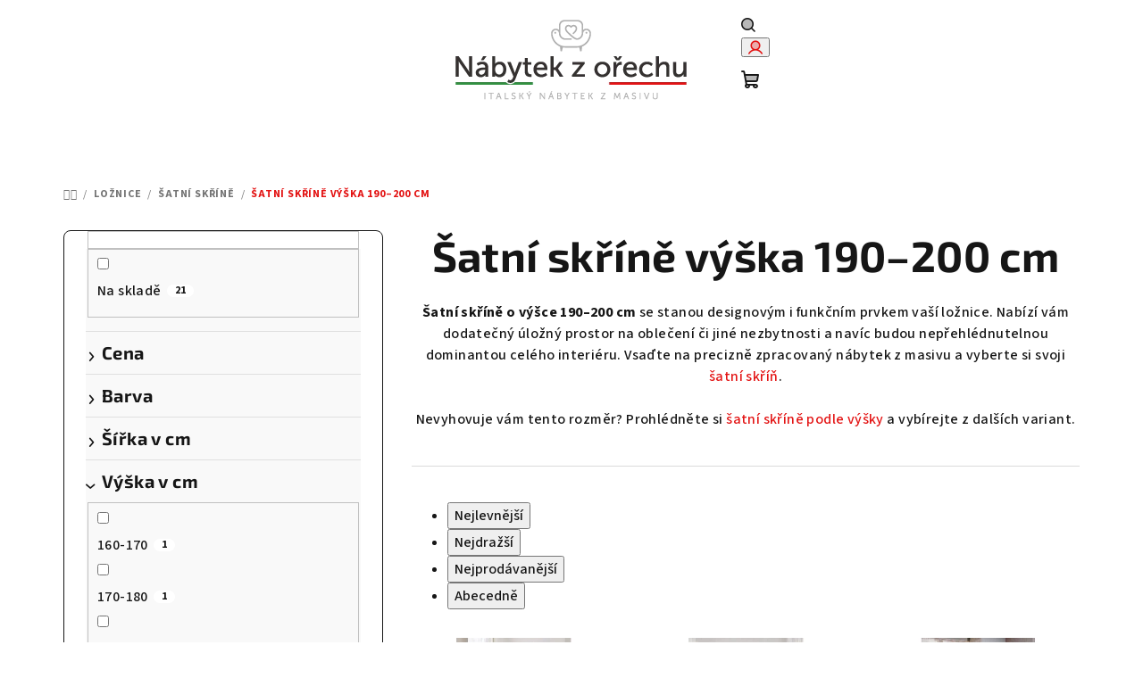

--- FILE ---
content_type: text/html; charset=utf-8
request_url: https://www.nabytekzorechu.cz/satni-skrine-vyska-190-200-cm/
body_size: 28644
content:
<!doctype html><html lang="cs" dir="ltr" class="header-background-light external-fonts-loaded"><head><meta charset="utf-8" /><meta name="viewport" content="width=device-width,initial-scale=1" /><title>Šatní skříně výška 190–200 cm | Vyberte si z 21 variant na NábytekzOřechu.cz</title><link rel="preconnect" href="https://cdn.myshoptet.com" /><link rel="dns-prefetch" href="https://cdn.myshoptet.com" /><link rel="preload" href="https://cdn.myshoptet.com/prj/dist/master/cms/libs/jquery/jquery-1.11.3.min.js" as="script" /><link href="https://cdn.myshoptet.com/prj/dist/master/cms/templates/frontend_templates/shared/css/font-face/source-sans-3.css" rel="stylesheet"><link href="https://cdn.myshoptet.com/prj/dist/master/cms/templates/frontend_templates/shared/css/font-face/exo-2.css" rel="stylesheet"><link href="https://cdn.myshoptet.com/prj/dist/master/shop/dist/font-shoptet-14.css.d90e56d0dd782c13aabd.css" rel="stylesheet"><script>
dataLayer = [];
dataLayer.push({'shoptet' : {
    "pageId": 2541,
    "pageType": "parametricCategory",
    "currency": "CZK",
    "currencyInfo": {
        "decimalSeparator": ",",
        "exchangeRate": 1,
        "priceDecimalPlaces": 2,
        "symbol": "K\u010d",
        "symbolLeft": 0,
        "thousandSeparator": " "
    },
    "language": "cs",
    "projectId": 551112,
    "category": {
        "guid": "7f4fe7c7-7a31-11ed-9510-b8ca3a6063f8",
        "path": "Lo\u017enice | \u0160atn\u00ed sk\u0159\u00edn\u011b",
        "parentCategoryGuid": "f9f329b1-7a30-11ed-9510-b8ca3a6063f8"
    },
    "cartInfo": {
        "id": null,
        "freeShipping": false,
        "freeShippingFrom": 80000,
        "leftToFreeGift": {
            "formattedPrice": "0 K\u010d",
            "priceLeft": 0
        },
        "freeGift": false,
        "leftToFreeShipping": {
            "priceLeft": 80000,
            "dependOnRegion": 0,
            "formattedPrice": "80 000 K\u010d"
        },
        "discountCoupon": [],
        "getNoBillingShippingPrice": {
            "withoutVat": 0,
            "vat": 0,
            "withVat": 0
        },
        "cartItems": [],
        "taxMode": "ORDINARY"
    },
    "cart": [],
    "customer": {
        "priceRatio": 1,
        "priceListId": 1,
        "groupId": null,
        "registered": false,
        "mainAccount": false
    }
}});
</script>
<meta property="og:type" content="website"><meta property="og:site_name" content="nabytekzorechu.cz"><meta property="og:url" content="https://www.nabytekzorechu.cz/satni-skrine-vyska-190-200-cm/"><meta property="og:title" content="Šatní skříně výška 190–200 cm | Vyberte si z  variant na NábytekzOřechu.cz"><meta name="author" content="Nábytek z ořechu"><meta name="web_author" content="Shoptet.cz"><meta name="dcterms.rightsHolder" content="www.nabytekzorechu.cz"><meta name="robots" content="index,follow"><meta property="og:image" content="https://www.nabytekzorechu.cz/user/categories/orig/2925_satni-skrin-za1205-a.jpg"><meta name="description" content="Šatní skříně výška 190–200 cm, velký výběr z 21 variant na NábytekzOřechu.cz. ✔️ Špičková kvalita nábytku ✔️ Výnos ZDARMA ✔️ Poradíme s výběrem ✔️ Ověřený obchod. Šatní skříně o výšce 190–200 cm se stanou designovým i funkčním prvkem vaší ložnice. Nabízí vám dodatečný úložný prostor na oblečení či jiné nezbytnosti a…"><meta property="og:description" content="Šatní skříně výška 190–200 cm, velký výběr z 21 variant na NábytekzOřechu.cz. ✔️ Špičková kvalita nábytku ✔️ Výnos ZDARMA ✔️ Poradíme s výběrem ✔️ Ověřený obchod. Šatní skříně o výšce 190–200 cm se stanou designovým i funkčním prvkem vaší ložnice. Nabízí vám dodatečný úložný prostor na oblečení či jiné nezbytnosti a…"><style>:root {--color-primary: #FFFFFF;--color-primary-h: 0;--color-primary-s: 0%;--color-primary-l: 100%;--color-primary-hover: #e4e5e5;--color-primary-hover-h: 180;--color-primary-hover-s: 2%;--color-primary-hover-l: 90%;--color-secondary: #e31313;--color-secondary-h: 0;--color-secondary-s: 85%;--color-secondary-l: 48%;--color-secondary-hover: #30913f;--color-secondary-hover-h: 129;--color-secondary-hover-s: 50%;--color-secondary-hover-l: 38%;--color-tertiary: #F9F9F9;--color-tertiary-h: 0;--color-tertiary-s: 0%;--color-tertiary-l: 98%;--color-tertiary-hover: #161616;--color-tertiary-hover-h: 0;--color-tertiary-hover-s: 0%;--color-tertiary-hover-l: 9%;--color-header-background: #FFFFFF;--template-font: "Source Sans 3";--template-headings-font: "Exo 2";--header-background-url: url("[data-uri]");--cookies-notice-background: #1A1937;--cookies-notice-color: #F8FAFB;--cookies-notice-button-hover: #f5f5f5;--cookies-notice-link-hover: #27263f;--templates-update-management-preview-mode-content: "Náhled aktualizací šablony je aktivní pro váš prohlížeč."}</style>
    
    <link href="https://cdn.myshoptet.com/prj/dist/master/shop/dist/main-14.less.9408774177b75b58fbb0.css" rel="stylesheet" />
                <link href="https://cdn.myshoptet.com/prj/dist/master/shop/dist/mobile-header-v1-14.less.c4f3335c797d6ea362d4.css" rel="stylesheet" />
    
    <script>var shoptet = shoptet || {};</script>
    <script src="https://cdn.myshoptet.com/prj/dist/master/shop/dist/main-3g-header.js.05f199e7fd2450312de2.js"></script>
<!-- User include --><!-- service 409(63) html code header -->
<style>
#filters h4{cursor:pointer;}[class~=slider-wrapper],[class~=filter-section]{padding-left:0;}#filters h4{padding-left:13.5pt;}[class~=filter-section],[class~=slider-wrapper]{padding-bottom:0 !important;}#filters h4:before{position:absolute;}#filters h4:before{left:0;}[class~=filter-section],[class~=slider-wrapper]{padding-right:0;}#filters h4{padding-bottom:9pt;}#filters h4{padding-right:13.5pt;}#filters > .slider-wrapper,[class~=slider-wrapper] > div,.filter-sections form,[class~=slider-wrapper][class~=filter-section] > div,.razeni > form{display:none;}#filters h4:before,#filters .otevreny h4:before{content:"\e911";}#filters h4{padding-top:9pt;}[class~=filter-section],[class~=slider-wrapper]{padding-top:0 !important;}[class~=filter-section]{border-top-width:0 !important;}[class~=filter-section]{border-top-style:none !important;}[class~=filter-section]{border-top-color:currentColor !important;}#filters .otevreny h4:before,#filters h4:before{font-family:shoptet;}#filters h4{position:relative;}#filters h4{margin-left:0 !important;}[class~=filter-section]{border-image:none !important;}#filters h4{margin-bottom:0 !important;}#filters h4{margin-right:0 !important;}#filters h4{margin-top:0 !important;}#filters h4{border-top-width:.0625pc;}#filters h4{border-top-style:solid;}#filters h4{border-top-color:#e0e0e0;}[class~=slider-wrapper]{max-width:none;}[class~=otevreny] form,.slider-wrapper.otevreny > div,[class~=slider-wrapper][class~=otevreny] > div,.otevreny form{display:block;}#filters h4{border-image:none;}[class~=param-filter-top]{margin-bottom:.9375pc;}[class~=otevreny] form{margin-bottom:15pt;}[class~=slider-wrapper]{color:inherit;}#filters .otevreny h4:before{-webkit-transform:rotate(180deg);}[class~=slider-wrapper],#filters h4:before{background:none;}#filters h4:before{-webkit-transform:rotate(90deg);}#filters h4:before{-moz-transform:rotate(90deg);}[class~=param-filter-top] form{display:block !important;}#filters h4:before{-o-transform:rotate(90deg);}#filters h4:before{-ms-transform:rotate(90deg);}#filters h4:before{transform:rotate(90deg);}#filters h4:before{font-size:.104166667in;}#filters .otevreny h4:before{-moz-transform:rotate(180deg);}#filters .otevreny h4:before{-o-transform:rotate(180deg);}#filters h4:before{top:36%;}#filters .otevreny h4:before{-ms-transform:rotate(180deg);}#filters h4:before{height:auto;}#filters h4:before{width:auto;}#filters .otevreny h4:before{transform:rotate(180deg);}
@media screen and (max-width: 767px) {
.param-filter-top{padding-top: 15px;}
}
#content .filters-wrapper > div:first-of-type, #footer .filters-wrapper > div:first-of-type {text-align: left;}
.template-11.one-column-body .content .filter-sections{padding-top: 15px; padding-bottom: 15px;}
</style>
<!-- project html code header -->
<style>
.sidebar {background-color: #fff!important;}
.categories a{padding-top:1px; padding-bottom:1px;}
#categories .expandable > a > span, #categories .expandable>.topic>a>span{top:6px!important;}

.carousel .extended-banner-texts, .next-to-carousel-banners .extended-banner-texts {background-color: rgba(255,255,255,0.8);}

.benefit-banners-full-width {background-color: #F9F9F9!important;}
.benefitBanner__title {color: #30913f;font-size: 17px!important;}
.benefitBanner__data {color: #000;}

.flag.flag-new {background-color: #30913f;}

.type-post #content {max-width: 100%;}


#footer{background: url(https://551112.myshoptet.com/user/documents/upload/banner-footer2.jpg) bottom center;background-size: cover;}
#footer a:hover{text-decoration:underline;}
#footer h4>span:after {border-color: #30913f;background-color: #30913f;}
.footer-newsletter-full-width{visibility:hidden;height:0;}
.footer-banners{margin-top:50px;}


</style>

<script type='text/javascript'>
  window.smartlook||(function(d) {
    var o=smartlook=function(){ o.api.push(arguments)},h=d.getElementsByTagName('head')[0];
    var c=d.createElement('script');o.api=new Array();c.async=true;c.type='text/javascript';
    c.charset='utf-8';c.src='https://web-sdk.smartlook.com/recorder.js';h.appendChild(c);
    })(document);
    smartlook('init', '36ad3dd2b0eb5a5ace2bf64af698169443a4e3ed', { region: 'eu' });
</script>
<!-- /User include --><link rel="shortcut icon" href="/favicon.ico" type="image/x-icon" /><link rel="canonical" href="https://www.nabytekzorechu.cz/satni-skrine-vyska-190-200-cm/" />    <!-- Global site tag (gtag.js) - Google Analytics -->
    <script async src="https://www.googletagmanager.com/gtag/js?id=G-RR1GYJ46RV"></script>
    <script>
        
        window.dataLayer = window.dataLayer || [];
        function gtag(){dataLayer.push(arguments);}
        

        
        gtag('js', new Date());

        
                gtag('config', 'G-RR1GYJ46RV', {"groups":"GA4","send_page_view":false,"content_group":"category","currency":"CZK","page_language":"cs"});
        
        
        
        
        
        
                    gtag('event', 'page_view', {"send_to":"GA4","page_language":"cs","content_group":"category","currency":"CZK"});
        
        
        
        
        
        
        
        
        
        
        
        
        
        document.addEventListener('DOMContentLoaded', function() {
            if (typeof shoptet.tracking !== 'undefined') {
                for (var id in shoptet.tracking.bannersList) {
                    gtag('event', 'view_promotion', {
                        "send_to": "UA",
                        "promotions": [
                            {
                                "id": shoptet.tracking.bannersList[id].id,
                                "name": shoptet.tracking.bannersList[id].name,
                                "position": shoptet.tracking.bannersList[id].position
                            }
                        ]
                    });
                }
            }

            shoptet.consent.onAccept(function(agreements) {
                if (agreements.length !== 0) {
                    console.debug('gtag consent accept');
                    var gtagConsentPayload =  {
                        'ad_storage': agreements.includes(shoptet.config.cookiesConsentOptPersonalisation)
                            ? 'granted' : 'denied',
                        'analytics_storage': agreements.includes(shoptet.config.cookiesConsentOptAnalytics)
                            ? 'granted' : 'denied',
                                                                                                'ad_user_data': agreements.includes(shoptet.config.cookiesConsentOptPersonalisation)
                            ? 'granted' : 'denied',
                        'ad_personalization': agreements.includes(shoptet.config.cookiesConsentOptPersonalisation)
                            ? 'granted' : 'denied',
                        };
                    console.debug('update consent data', gtagConsentPayload);
                    gtag('consent', 'update', gtagConsentPayload);
                    dataLayer.push(
                        { 'event': 'update_consent' }
                    );
                }
            });
        });
    </script>
</head><body class="desktop id-2541 in-satni-skrine-vyska-190-200-cm template-14 type-category subtype-category-parametric multiple-columns-body columns-mobile-2 columns-3 smart-labels-active ums_forms_redesign--off ums_a11y_category_page--on ums_discussion_rating_forms--off ums_flags_display_unification--on ums_a11y_login--on mobile-header-version-1"><noscript>
    <style>
        #header {
            padding-top: 0;
            position: relative !important;
            top: 0;
        }
        .header-navigation {
            position: relative !important;
        }
        .overall-wrapper {
            margin: 0 !important;
        }
        body:not(.ready) {
            visibility: visible !important;
        }
    </style>
    <div class="no-javascript">
        <div class="no-javascript__title">Musíte změnit nastavení vašeho prohlížeče</div>
        <div class="no-javascript__text">Podívejte se na: <a href="https://www.google.com/support/bin/answer.py?answer=23852">Jak povolit JavaScript ve vašem prohlížeči</a>.</div>
        <div class="no-javascript__text">Pokud používáte software na blokování reklam, může být nutné povolit JavaScript z této stránky.</div>
        <div class="no-javascript__text">Děkujeme.</div>
    </div>
</noscript>

        <div id="fb-root"></div>
        <script>
            window.fbAsyncInit = function() {
                FB.init({
//                    appId            : 'your-app-id',
                    autoLogAppEvents : true,
                    xfbml            : true,
                    version          : 'v19.0'
                });
            };
        </script>
        <script async defer crossorigin="anonymous" src="https://connect.facebook.net/cs_CZ/sdk.js"></script><a href="#content" class="skip-link sr-only">Přejít na obsah</a><div class="overall-wrapper"><header id="header">
        <div class="header-top">
            <div class="container navigation-wrapper header-top-wrapper">
                <div class="navigation-tools">
                                    </div>
                <div class="site-name"><a href="/" data-testid="linkWebsiteLogo"><img src="https://cdn.myshoptet.com/usr/www.nabytekzorechu.cz/user/logos/2022-12-14-logo-italiano_100.png" alt="Nábytek z ořechu" fetchpriority="low" /></a></div>                <div class="navigation-buttons">
                    <a href="#" class="toggle-window" data-target="search" data-testid="linkSearchIcon"><i class="icon-search"></i><span class="sr-only">Hledat</span></a>
                                                                                                                                            <button class="top-nav-button top-nav-button-login toggle-window" type="button" data-target="login" aria-haspopup="dialog" aria-expanded="false" aria-controls="login" data-testid="signin">
                                        <i class="icon-login"></i><span class="sr-only">Přihlášení</span>
                                    </button>
                                                                                                                                
    <a href="/kosik/" class="btn btn-icon toggle-window cart-count" data-target="cart" data-testid="headerCart" rel="nofollow" aria-haspopup="dialog" aria-expanded="false" aria-controls="cart-widget">
        <span class="icon-cart"></span>
                <span class="sr-only">Nákupní košík</span>
        
    
            </a>
                    <a href="#" class="toggle-window" data-target="navigation" data-testid="hamburgerMenu"></a>
                </div>
                <div class="user-action">
                                            <div class="user-action-in">
            <div id="login" class="user-action-login popup-widget login-widget" role="dialog" aria-labelledby="loginHeading">
        <div class="popup-widget-inner">
                            <h2 id="loginHeading">Přihlášení k vašemu účtu</h2><div id="customerLogin"><form action="/action/Customer/Login/" method="post" id="formLoginIncluded" class="csrf-enabled formLogin" data-testid="formLogin"><input type="hidden" name="referer" value="" /><div class="form-group"><div class="input-wrapper email js-validated-element-wrapper no-label"><input type="email" name="email" class="form-control" autofocus placeholder="E-mailová adresa (např. jan@novak.cz)" data-testid="inputEmail" autocomplete="email" required /></div></div><div class="form-group"><div class="input-wrapper password js-validated-element-wrapper no-label"><input type="password" name="password" class="form-control" placeholder="Heslo" data-testid="inputPassword" autocomplete="current-password" required /><span class="no-display">Nemůžete vyplnit toto pole</span><input type="text" name="surname" value="" class="no-display" /></div></div><div class="form-group"><div class="login-wrapper"><button type="submit" class="btn btn-secondary btn-text btn-login" data-testid="buttonSubmit">Přihlásit se</button><div class="password-helper"><a href="/registrace/" data-testid="signup" rel="nofollow">Nová registrace</a><a href="/klient/zapomenute-heslo/" rel="nofollow">Zapomenuté heslo</a></div></div></div></form>
</div>                    </div>
    </div>

        <div id="cart-widget" class="user-action-cart popup-widget cart-widget loader-wrapper" data-testid="popupCartWidget" role="dialog" aria-hidden="true">
        <div class="popup-widget-inner cart-widget-inner place-cart-here">
            <div class="loader-overlay">
                <div class="loader"></div>
            </div>
        </div>
    </div>

        <div class="user-action-search popup-widget search-widget search stay-open" itemscope itemtype="https://schema.org/WebSite" data-testid="searchWidget">
        <span href="#" class="search-widget-close toggle-window" data-target="search" data-testid="linkSearchIcon"></span>
        <meta itemprop="headline" content="Šatní skříně výška 190–200 cm"/><meta itemprop="url" content="https://www.nabytekzorechu.cz"/><meta itemprop="text" content="Šatní skříně výška 190–200 cm, velký výběr z 21 variant na NábytekzOřechu.cz. ✔️ Špičková kvalita nábytku ✔️ Výnos ZDARMA ✔️ Poradíme s výběrem ✔️ Ověřený obchod. Šatní skříně o výšce 190–200 cm se stanou designovým i funkčním prvkem vaší ložnice. Nabízí vám dodatečný úložný prostor na oblečení či jiné nezbytnosti a..."/>        <form action="/action/ProductSearch/prepareString/" method="post"
    id="formSearchForm" class="search-form compact-form js-search-main"
    itemprop="potentialAction" itemscope itemtype="https://schema.org/SearchAction" data-testid="searchForm">
    <fieldset>
        <meta itemprop="target"
            content="https://www.nabytekzorechu.cz/vyhledavani/?string={string}"/>
        <input type="hidden" name="language" value="cs"/>
        
    <span class="search-form-input-group">
        
    <span class="search-input-icon" aria-hidden="true"></span>

<input
    type="search"
    name="string"
        class="query-input form-control search-input js-search-input"
    placeholder="Napište, co hledáte"
    autocomplete="off"
    required
    itemprop="query-input"
    aria-label="Vyhledávání"
    data-testid="searchInput"
>
        <button type="submit" class="btn btn-default search-button" data-testid="searchBtn">Hledat</button>
    </span>

    </fieldset>
</form>
    </div>
</div>
                                    </div>
            </div>
        </div>
        <div class="header-bottom">
            <div class="navigation-wrapper header-bottom-wrapper">
                <nav id="navigation" aria-label="Hlavní menu" data-collapsible="true"><div class="navigation-in menu"><ul class="menu-level-1" role="menubar" data-testid="headerMenuItems"><li class="menu-item-708 ext" role="none"><a href="/nabytek-do-obyvaciho-pokoje/" data-testid="headerMenuItem" role="menuitem" aria-haspopup="true" aria-expanded="false"><b>Obývací pokoj</b><span class="submenu-arrow"></span></a><ul class="menu-level-2" aria-label="Obývací pokoj" tabindex="-1" role="menu"><li class="menu-item-732" role="none"><a href="/sedaci-soupravy/" class="menu-image" data-testid="headerMenuItem" tabindex="-1" aria-hidden="true"><img src="data:image/svg+xml,%3Csvg%20width%3D%22140%22%20height%3D%22100%22%20xmlns%3D%22http%3A%2F%2Fwww.w3.org%2F2000%2Fsvg%22%3E%3C%2Fsvg%3E" alt="" aria-hidden="true" width="140" height="100"  data-src="https://cdn.myshoptet.com/usr/www.nabytekzorechu.cz/user/categories/thumb/6345_sedaci-souprava-bilbao-3-1-1.jpg" fetchpriority="low" /></a><div><a href="/sedaci-soupravy/" data-testid="headerMenuItem" role="menuitem"><span>Sedací soupravy</span></a>
                        </div></li><li class="menu-item-735" role="none"><a href="/komody/" class="menu-image" data-testid="headerMenuItem" tabindex="-1" aria-hidden="true"><img src="data:image/svg+xml,%3Csvg%20width%3D%22140%22%20height%3D%22100%22%20xmlns%3D%22http%3A%2F%2Fwww.w3.org%2F2000%2Fsvg%22%3E%3C%2Fsvg%3E" alt="" aria-hidden="true" width="140" height="100"  data-src="https://cdn.myshoptet.com/usr/www.nabytekzorechu.cz/user/categories/thumb/3420_komoda-za459-a-117-x-v-101-x-51-cm.jpg" fetchpriority="low" /></a><div><a href="/komody/" data-testid="headerMenuItem" role="menuitem"><span>Komody</span></a>
                        </div></li><li class="menu-item-738" role="none"><a href="/vitriny/" class="menu-image" data-testid="headerMenuItem" tabindex="-1" aria-hidden="true"><img src="data:image/svg+xml,%3Csvg%20width%3D%22140%22%20height%3D%22100%22%20xmlns%3D%22http%3A%2F%2Fwww.w3.org%2F2000%2Fsvg%22%3E%3C%2Fsvg%3E" alt="" aria-hidden="true" width="140" height="100"  data-src="https://cdn.myshoptet.com/usr/www.nabytekzorechu.cz/user/categories/thumb/2214_vitrina-vagh015-60-x-v-60-x-33-cm.jpg" fetchpriority="low" /></a><div><a href="/vitriny/" data-testid="headerMenuItem" role="menuitem"><span>Vitríny</span></a>
                        </div></li><li class="menu-item-741" role="none"><a href="/obyvaci-steny/" class="menu-image" data-testid="headerMenuItem" tabindex="-1" aria-hidden="true"><img src="data:image/svg+xml,%3Csvg%20width%3D%22140%22%20height%3D%22100%22%20xmlns%3D%22http%3A%2F%2Fwww.w3.org%2F2000%2Fsvg%22%3E%3C%2Fsvg%3E" alt="" aria-hidden="true" width="140" height="100"  data-src="https://cdn.myshoptet.com/usr/www.nabytekzorechu.cz/user/categories/thumb/5835_obyvaci-stena-za168-a-250-x-v-240-x-60-cm.jpg" fetchpriority="low" /></a><div><a href="/obyvaci-steny/" data-testid="headerMenuItem" role="menuitem"><span>Obývací stěny</span></a>
                        </div></li><li class="menu-item-744" role="none"><a href="/stolky/" class="menu-image" data-testid="headerMenuItem" tabindex="-1" aria-hidden="true"><img src="data:image/svg+xml,%3Csvg%20width%3D%22140%22%20height%3D%22100%22%20xmlns%3D%22http%3A%2F%2Fwww.w3.org%2F2000%2Fsvg%22%3E%3C%2Fsvg%3E" alt="" aria-hidden="true" width="140" height="100"  data-src="https://cdn.myshoptet.com/usr/www.nabytekzorechu.cz/user/categories/thumb/4812_konferencni-stolek-vag219-70-x-v-47-x-70-cm.jpg" fetchpriority="low" /></a><div><a href="/stolky/" data-testid="headerMenuItem" role="menuitem"><span>Stolky</span></a>
                        </div></li><li class="menu-item-747" role="none"><a href="/tv-stolky/" class="menu-image" data-testid="headerMenuItem" tabindex="-1" aria-hidden="true"><img src="data:image/svg+xml,%3Csvg%20width%3D%22140%22%20height%3D%22100%22%20xmlns%3D%22http%3A%2F%2Fwww.w3.org%2F2000%2Fsvg%22%3E%3C%2Fsvg%3E" alt="" aria-hidden="true" width="140" height="100"  data-src="https://cdn.myshoptet.com/usr/www.nabytekzorechu.cz/user/categories/thumb/3180_tv-stolek-vabv1345l.jpg" fetchpriority="low" /></a><div><a href="/tv-stolky/" data-testid="headerMenuItem" role="menuitem"><span>TV stolky</span></a>
                        </div></li><li class="menu-item-750" role="none"><a href="/kresla/" class="menu-image" data-testid="headerMenuItem" tabindex="-1" aria-hidden="true"><img src="data:image/svg+xml,%3Csvg%20width%3D%22140%22%20height%3D%22100%22%20xmlns%3D%22http%3A%2F%2Fwww.w3.org%2F2000%2Fsvg%22%3E%3C%2Fsvg%3E" alt="" aria-hidden="true" width="140" height="100"  data-src="https://cdn.myshoptet.com/usr/www.nabytekzorechu.cz/user/categories/thumb/6387_kreslo-banzai.jpg" fetchpriority="low" /></a><div><a href="/kresla/" data-testid="headerMenuItem" role="menuitem"><span>Křesla</span></a>
                        </div></li></ul></li>
<li class="menu-item-714 ext" role="none"><a href="/jidelna/" data-testid="headerMenuItem" role="menuitem" aria-haspopup="true" aria-expanded="false"><b>Jídelna</b><span class="submenu-arrow"></span></a><ul class="menu-level-2" aria-label="Jídelna" tabindex="-1" role="menu"><li class="menu-item-783" role="none"><a href="/stoly/" class="menu-image" data-testid="headerMenuItem" tabindex="-1" aria-hidden="true"><img src="data:image/svg+xml,%3Csvg%20width%3D%22140%22%20height%3D%22100%22%20xmlns%3D%22http%3A%2F%2Fwww.w3.org%2F2000%2Fsvg%22%3E%3C%2Fsvg%3E" alt="" aria-hidden="true" width="140" height="100"  data-src="https://cdn.myshoptet.com/usr/www.nabytekzorechu.cz/user/categories/thumb/1776_jidelni-stul-vag908-140-x-v-80-x-85-cm-2x-40-cm.jpg" fetchpriority="low" /></a><div><a href="/stoly/" data-testid="headerMenuItem" role="menuitem"><span>Stoly</span></a>
                        </div></li><li class="menu-item-786" role="none"><a href="/zidle/" class="menu-image" data-testid="headerMenuItem" tabindex="-1" aria-hidden="true"><img src="data:image/svg+xml,%3Csvg%20width%3D%22140%22%20height%3D%22100%22%20xmlns%3D%22http%3A%2F%2Fwww.w3.org%2F2000%2Fsvg%22%3E%3C%2Fsvg%3E" alt="" aria-hidden="true" width="140" height="100"  data-src="https://cdn.myshoptet.com/usr/www.nabytekzorechu.cz/user/categories/thumb/9369_klasicka-zidle-zb509--masiv--hneda.jpg" fetchpriority="low" /></a><div><a href="/zidle/" data-testid="headerMenuItem" role="menuitem"><span>Židle</span></a>
                        </div></li><li class="menu-item-888" role="none"><a href="/priborniky/" class="menu-image" data-testid="headerMenuItem" tabindex="-1" aria-hidden="true"><img src="data:image/svg+xml,%3Csvg%20width%3D%22140%22%20height%3D%22100%22%20xmlns%3D%22http%3A%2F%2Fwww.w3.org%2F2000%2Fsvg%22%3E%3C%2Fsvg%3E" alt="" aria-hidden="true" width="140" height="100"  data-src="https://cdn.myshoptet.com/usr/www.nabytekzorechu.cz/user/categories/thumb/p____born__k_112x206x49_cm_za1100.jpg" fetchpriority="low" /></a><div><a href="/priborniky/" data-testid="headerMenuItem" role="menuitem"><span>Příborníky</span></a>
                        </div></li></ul></li>
<li class="menu-item-717 ext" role="none"><a href="/loznice/" data-testid="headerMenuItem" role="menuitem" aria-haspopup="true" aria-expanded="false"><b>Ložnice</b><span class="submenu-arrow"></span></a><ul class="menu-level-2" aria-label="Ložnice" tabindex="-1" role="menu"><li class="menu-item-789 has-third-level" role="none"><a href="/postele/" class="menu-image" data-testid="headerMenuItem" tabindex="-1" aria-hidden="true"><img src="data:image/svg+xml,%3Csvg%20width%3D%22140%22%20height%3D%22100%22%20xmlns%3D%22http%3A%2F%2Fwww.w3.org%2F2000%2Fsvg%22%3E%3C%2Fsvg%3E" alt="" aria-hidden="true" width="140" height="100"  data-src="https://cdn.myshoptet.com/usr/www.nabytekzorechu.cz/user/categories/thumb/4245_bila-jednoluzkova-postel-za3204-a-107-x-v-110-60-x-214--cm.jpg" fetchpriority="low" /></a><div><a href="/postele/" data-testid="headerMenuItem" role="menuitem"><span>Postele</span></a>
                                                    <ul class="menu-level-3" role="menu">
                                                                    <li class="menu-item-3323" role="none">
                                        <a href="/rosty-do-postele/" data-testid="headerMenuItem" role="menuitem">
                                            Rošty do postele</a>                                    </li>
                                                            </ul>
                        </div></li><li class="menu-item-792" role="none"><a href="/nocni-stolky/" class="menu-image" data-testid="headerMenuItem" tabindex="-1" aria-hidden="true"><img src="data:image/svg+xml,%3Csvg%20width%3D%22140%22%20height%3D%22100%22%20xmlns%3D%22http%3A%2F%2Fwww.w3.org%2F2000%2Fsvg%22%3E%3C%2Fsvg%3E" alt="" aria-hidden="true" width="140" height="100"  data-src="https://cdn.myshoptet.com/usr/www.nabytekzorechu.cz/user/categories/thumb/7770_nocni-stolek-za2108-a-50-x-v-60-x-30-cm.jpg" fetchpriority="low" /></a><div><a href="/nocni-stolky/" data-testid="headerMenuItem" role="menuitem"><span>Noční stolky</span></a>
                        </div></li><li class="menu-item-795 active" role="none"><a href="/satni-skrine/" class="menu-image" data-testid="headerMenuItem" tabindex="-1" aria-hidden="true"><img src="data:image/svg+xml,%3Csvg%20width%3D%22140%22%20height%3D%22100%22%20xmlns%3D%22http%3A%2F%2Fwww.w3.org%2F2000%2Fsvg%22%3E%3C%2Fsvg%3E" alt="" aria-hidden="true" width="140" height="100"  data-src="https://cdn.myshoptet.com/usr/www.nabytekzorechu.cz/user/categories/thumb/2925_satni-skrin-za1205-a.jpg" fetchpriority="low" /></a><div><a href="/satni-skrine/" data-testid="headerMenuItem" role="menuitem"><span>Šatní skříně</span></a>
                        </div></li><li class="menu-item-798" role="none"><a href="/toaletni-stolky/" class="menu-image" data-testid="headerMenuItem" tabindex="-1" aria-hidden="true"><img src="data:image/svg+xml,%3Csvg%20width%3D%22140%22%20height%3D%22100%22%20xmlns%3D%22http%3A%2F%2Fwww.w3.org%2F2000%2Fsvg%22%3E%3C%2Fsvg%3E" alt="" aria-hidden="true" width="140" height="100"  data-src="https://cdn.myshoptet.com/usr/www.nabytekzorechu.cz/user/categories/thumb/798_toaletni-stolek-vac3130-174-x-v-79-x-55-cm.jpg" fetchpriority="low" /></a><div><a href="/toaletni-stolky/" data-testid="headerMenuItem" role="menuitem"><span>Toaletní stolky</span></a>
                        </div></li></ul></li>
<li class="menu-item-720 ext" role="none"><a href="/pracovna/" data-testid="headerMenuItem" role="menuitem" aria-haspopup="true" aria-expanded="false"><b>Pracovna</b><span class="submenu-arrow"></span></a><ul class="menu-level-2" aria-label="Pracovna" tabindex="-1" role="menu"><li class="menu-item-801" role="none"><a href="/pc-stolky/" class="menu-image" data-testid="headerMenuItem" tabindex="-1" aria-hidden="true"><img src="data:image/svg+xml,%3Csvg%20width%3D%22140%22%20height%3D%22100%22%20xmlns%3D%22http%3A%2F%2Fwww.w3.org%2F2000%2Fsvg%22%3E%3C%2Fsvg%3E" alt="" aria-hidden="true" width="140" height="100"  data-src="https://cdn.myshoptet.com/usr/www.nabytekzorechu.cz/user/categories/thumb/2280_pracovni-stul-za2129-a-130-x-v-80-x-75-cm.jpg" fetchpriority="low" /></a><div><a href="/pc-stolky/" data-testid="headerMenuItem" role="menuitem"><span>PC stolky</span></a>
                        </div></li><li class="menu-item-804" role="none"><a href="/pracovni-stoly/" class="menu-image" data-testid="headerMenuItem" tabindex="-1" aria-hidden="true"><img src="data:image/svg+xml,%3Csvg%20width%3D%22140%22%20height%3D%22100%22%20xmlns%3D%22http%3A%2F%2Fwww.w3.org%2F2000%2Fsvg%22%3E%3C%2Fsvg%3E" alt="" aria-hidden="true" width="140" height="100"  data-src="https://cdn.myshoptet.com/usr/www.nabytekzorechu.cz/user/categories/thumb/4584_pracovni-stul-vagh766-100-x-v-80-x-50-cm.jpg" fetchpriority="low" /></a><div><a href="/pracovni-stoly/" data-testid="headerMenuItem" role="menuitem"><span>Pracovní stoly</span></a>
                        </div></li><li class="menu-item-807" role="none"><a href="/knihovny/" class="menu-image" data-testid="headerMenuItem" tabindex="-1" aria-hidden="true"><img src="data:image/svg+xml,%3Csvg%20width%3D%22140%22%20height%3D%22100%22%20xmlns%3D%22http%3A%2F%2Fwww.w3.org%2F2000%2Fsvg%22%3E%3C%2Fsvg%3E" alt="" aria-hidden="true" width="140" height="100"  data-src="https://cdn.myshoptet.com/usr/www.nabytekzorechu.cz/user/categories/thumb/741_knihovna-za161-a-177-x-v-101-x-40-cm.jpg" fetchpriority="low" /></a><div><a href="/knihovny/" data-testid="headerMenuItem" role="menuitem"><span>Knihovny</span></a>
                        </div></li></ul></li>
<li class="menu-item-723 ext" role="none"><a href="/koupelnovy-nabytek/" data-testid="headerMenuItem" role="menuitem" aria-haspopup="true" aria-expanded="false"><b>Koupelna</b><span class="submenu-arrow"></span></a><ul class="menu-level-2" aria-label="Koupelna" tabindex="-1" role="menu"><li class="menu-item-810" role="none"><a href="/koupelnove-sestavy/" class="menu-image" data-testid="headerMenuItem" tabindex="-1" aria-hidden="true"><img src="data:image/svg+xml,%3Csvg%20width%3D%22140%22%20height%3D%22100%22%20xmlns%3D%22http%3A%2F%2Fwww.w3.org%2F2000%2Fsvg%22%3E%3C%2Fsvg%3E" alt="" aria-hidden="true" width="140" height="100"  data-src="https://cdn.myshoptet.com/usr/www.nabytekzorechu.cz/user/categories/thumb/ikona.jpg" fetchpriority="low" /></a><div><a href="/koupelnove-sestavy/" data-testid="headerMenuItem" role="menuitem"><span>Koupelnové sestavy</span></a>
                        </div></li><li class="menu-item-813" role="none"><a href="/koupelnove-skrinky/" class="menu-image" data-testid="headerMenuItem" tabindex="-1" aria-hidden="true"><img src="data:image/svg+xml,%3Csvg%20width%3D%22140%22%20height%3D%22100%22%20xmlns%3D%22http%3A%2F%2Fwww.w3.org%2F2000%2Fsvg%22%3E%3C%2Fsvg%3E" alt="" aria-hidden="true" width="140" height="100"  data-src="https://cdn.myshoptet.com/usr/www.nabytekzorechu.cz/user/categories/thumb/2649_koupelnova-skrinka-s-umyvadlem-modra-za863-a.jpg" fetchpriority="low" /></a><div><a href="/koupelnove-skrinky/" data-testid="headerMenuItem" role="menuitem"><span>Koupelnové skříňky</span></a>
                        </div></li></ul></li>
<li class="menu-item-726 ext" role="none"><a href="/predsin/" data-testid="headerMenuItem" role="menuitem" aria-haspopup="true" aria-expanded="false"><b>Předsíň</b><span class="submenu-arrow"></span></a><ul class="menu-level-2" aria-label="Předsíň" tabindex="-1" role="menu"><li class="menu-item-816" role="none"><a href="/botniky/" class="menu-image" data-testid="headerMenuItem" tabindex="-1" aria-hidden="true"><img src="data:image/svg+xml,%3Csvg%20width%3D%22140%22%20height%3D%22100%22%20xmlns%3D%22http%3A%2F%2Fwww.w3.org%2F2000%2Fsvg%22%3E%3C%2Fsvg%3E" alt="" aria-hidden="true" width="140" height="100"  data-src="https://cdn.myshoptet.com/usr/www.nabytekzorechu.cz/user/categories/thumb/7449_botnik-za1221-a-80-x-v-170-x-30-cm.jpg" fetchpriority="low" /></a><div><a href="/botniky/" data-testid="headerMenuItem" role="menuitem"><span>Botníky</span></a>
                        </div></li><li class="menu-item-819" role="none"><a href="/vesakove-steny/" class="menu-image" data-testid="headerMenuItem" tabindex="-1" aria-hidden="true"><img src="data:image/svg+xml,%3Csvg%20width%3D%22140%22%20height%3D%22100%22%20xmlns%3D%22http%3A%2F%2Fwww.w3.org%2F2000%2Fsvg%22%3E%3C%2Fsvg%3E" alt="" aria-hidden="true" width="140" height="100"  data-src="https://cdn.myshoptet.com/usr/www.nabytekzorechu.cz/user/categories/thumb/v______kov___st__na_s_truhlou_za210_a_zrcadlem.jpg" fetchpriority="low" /></a><div><a href="/vesakove-steny/" data-testid="headerMenuItem" role="menuitem"><span>Věšákové stěny</span></a>
                        </div></li><li class="menu-item-822" role="none"><a href="/konzolove-stolky/" class="menu-image" data-testid="headerMenuItem" tabindex="-1" aria-hidden="true"><img src="data:image/svg+xml,%3Csvg%20width%3D%22140%22%20height%3D%22100%22%20xmlns%3D%22http%3A%2F%2Fwww.w3.org%2F2000%2Fsvg%22%3E%3C%2Fsvg%3E" alt="" aria-hidden="true" width="140" height="100"  data-src="https://cdn.myshoptet.com/usr/www.nabytekzorechu.cz/user/categories/thumb/7626_konzolovy-stolek-za3109-a-67-x-v-75-x-33-cm.jpg" fetchpriority="low" /></a><div><a href="/konzolove-stolky/" data-testid="headerMenuItem" role="menuitem"><span>Konzolové stolky</span></a>
                        </div></li></ul></li>
<li class="menu-item-729 ext" role="none"><a href="/ostatni-bytove-doplnky/" data-testid="headerMenuItem" role="menuitem" aria-haspopup="true" aria-expanded="false"><b>Ostatní bytové doplňky</b><span class="submenu-arrow"></span></a><ul class="menu-level-2" aria-label="Ostatní bytové doplňky" tabindex="-1" role="menu"><li class="menu-item-825" role="none"><a href="/zrcadla/" class="menu-image" data-testid="headerMenuItem" tabindex="-1" aria-hidden="true"><img src="data:image/svg+xml,%3Csvg%20width%3D%22140%22%20height%3D%22100%22%20xmlns%3D%22http%3A%2F%2Fwww.w3.org%2F2000%2Fsvg%22%3E%3C%2Fsvg%3E" alt="" aria-hidden="true" width="140" height="100"  data-src="https://cdn.myshoptet.com/usr/www.nabytekzorechu.cz/user/categories/thumb/2292_zrcadlo-var2083-130-x-v-80-x-3-cm.jpg" fetchpriority="low" /></a><div><a href="/zrcadla/" data-testid="headerMenuItem" role="menuitem"><span>Zrcadla</span></a>
                        </div></li><li class="menu-item-831" role="none"><a href="/truhly/" class="menu-image" data-testid="headerMenuItem" tabindex="-1" aria-hidden="true"><img src="data:image/svg+xml,%3Csvg%20width%3D%22140%22%20height%3D%22100%22%20xmlns%3D%22http%3A%2F%2Fwww.w3.org%2F2000%2Fsvg%22%3E%3C%2Fsvg%3E" alt="" aria-hidden="true" width="140" height="100"  data-src="https://cdn.myshoptet.com/usr/www.nabytekzorechu.cz/user/categories/thumb/7560_truhla-za2133-a-78-x-v-51-x-47-cm.jpg" fetchpriority="low" /></a><div><a href="/truhly/" data-testid="headerMenuItem" role="menuitem"><span>Truhly</span></a>
                        </div></li><li class="menu-item-834" role="none"><a href="/vinoteky/" class="menu-image" data-testid="headerMenuItem" tabindex="-1" aria-hidden="true"><img src="data:image/svg+xml,%3Csvg%20width%3D%22140%22%20height%3D%22100%22%20xmlns%3D%22http%3A%2F%2Fwww.w3.org%2F2000%2Fsvg%22%3E%3C%2Fsvg%3E" alt="" aria-hidden="true" width="140" height="100"  data-src="https://cdn.myshoptet.com/usr/www.nabytekzorechu.cz/user/categories/thumb/2736_vinoteka-p7450.jpg" fetchpriority="low" /></a><div><a href="/vinoteky/" data-testid="headerMenuItem" role="menuitem"><span>Vinotéky</span></a>
                        </div></li></ul></li>
<li class="menu-item-882" role="none"><a href="/prubeh-objednavky/" data-testid="headerMenuItem" role="menuitem" aria-expanded="false"><b>Průběh objednávky</b></a></li>
<li class="menu-item-849" role="none"><a href="/o-nas/" data-testid="headerMenuItem" role="menuitem" aria-expanded="false"><b>O nás</b></a></li>
<li class="menu-item-29" role="none"><a href="/kontakty/" data-testid="headerMenuItem" role="menuitem" aria-expanded="false"><b>Kontakty</b></a></li>
</ul>
    <ul class="navigationActions" role="menu">
                            <li role="none">
                                    <a href="/login/?backTo=%2Fsatni-skrine-vyska-190-200-cm%2F" rel="nofollow" data-testid="signin" role="menuitem"><span>Přihlášení</span></a>
                            </li>
                        </ul>
</div><span class="navigation-close"></span></nav><div class="menu-helper" data-testid="hamburgerMenu"><span>Více</span></div>
            </div>
        </div>
    </header><!-- / header -->

    

<div id="content-wrapper" class="container content-wrapper">
    
                                <div class="breadcrumbs navigation-home-icon-wrapper" itemscope itemtype="https://schema.org/BreadcrumbList">
                                                                            <span id="navigation-first" data-basetitle="Nábytek z ořechu" itemprop="itemListElement" itemscope itemtype="https://schema.org/ListItem">
                <a href="/" itemprop="item" class="navigation-home-icon"><span class="sr-only" itemprop="name">Domů</span></a>
                <span class="navigation-bullet">/</span>
                <meta itemprop="position" content="1" />
            </span>
                                <span id="navigation-1" itemprop="itemListElement" itemscope itemtype="https://schema.org/ListItem">
                <a href="/loznice/" itemprop="item" data-testid="breadcrumbsSecondLevel"><span itemprop="name">Ložnice</span></a>
                <span class="navigation-bullet">/</span>
                <meta itemprop="position" content="2" />
            </span>
                                <span id="navigation-2" itemprop="itemListElement" itemscope itemtype="https://schema.org/ListItem">
                <a href="/satni-skrine/" itemprop="item" data-testid="breadcrumbsSecondLevel"><span itemprop="name">Šatní skříně</span></a>
                <span class="navigation-bullet">/</span>
                <meta itemprop="position" content="3" />
            </span>
                                            <span id="navigation-3" itemprop="itemListElement" itemscope itemtype="https://schema.org/ListItem" data-testid="breadcrumbsLastLevel">
                <meta itemprop="item" content="https://www.nabytekzorechu.cz/satni-skrine-vyska-190-200-cm/" />
                <meta itemprop="position" content="4" />
                <span itemprop="name" data-title="Šatní skříně výška 190–200 cm">Šatní skříně výška 190–200 cm</span>
            </span>
            </div>
            
    <div class="content-wrapper-in">
                                                <aside class="sidebar sidebar-left"  data-testid="sidebarMenu">
                                                                                                <div class="sidebar-inner">
                                                                                                        <div class="box box-bg-variant box-sm box-filters"><div id="filters-default-position" data-filters-default-position="left"></div><div class="filters-wrapper"><div id="filters" class="filters visible"><div class="slider-wrapper"><h4><span>Cena</span></h4><div class="slider-header"><span class="from"><span id="min">21170</span> Kč</span><span class="to"><span id="max">48570</span> Kč</span></div><div class="slider-content"><div id="slider" class="param-price-filter"></div></div><span id="currencyExchangeRate" class="no-display">1</span><span id="categoryMinValue" class="no-display">21170</span><span id="categoryMaxValue" class="no-display">48570</span></div><form action="/action/ProductsListing/setPriceFilter/" method="post" id="price-filter-form"><fieldset id="price-filter"><input type="hidden" value="21170" name="priceMin" id="price-value-min" /><input type="hidden" value="48570" name="priceMax" id="price-value-max" /><input type="hidden" name="referer" value="/satni-skrine-vyska-190-200-cm/" /></fieldset></form><div class="filter-sections"><div class="filter-section filter-section-boolean"><div class="param-filter-top"><form action="/action/ProductsListing/setStockFilter/" method="post"><fieldset><div><input type="checkbox" value="1" name="stock" id="stock" data-url="https://www.nabytekzorechu.cz/satni-skrine-vyska-190-200-cm/?pv33=2688&amp;stock=1" data-filter-id="1" data-filter-code="stock"  autocomplete="off" /><label for="stock" class="filter-label">Na skladě <span class="filter-count">21</span></label></div><input type="hidden" name="referer" value="/satni-skrine-vyska-190-200-cm/" /></fieldset></form></div></div><div id="category-filter-hover" class="visible"><div class="filter-section filter-section-parametric filter-section-parametric-id-39"><h4><span>Barva</span></h4><form method="post"><fieldset><div class="advanced-filters-wrapper"></div><div><input data-url="https://www.nabytekzorechu.cz/satni-skrine-vyska-190-200-cm/?pv33=2688&amp;pv39=1776" data-filter-id="39" data-filter-code="pv" type="checkbox" name="pv[]" id="pv[]1776" value="Antracit"  autocomplete="off" /><label for="pv[]1776" class="filter-label ">Antracit <span class="filter-count">21</span></label></div><div><input data-url="https://www.nabytekzorechu.cz/satni-skrine-vyska-190-200-cm/?pv33=2688&amp;pv39=1770" data-filter-id="39" data-filter-code="pv" type="checkbox" name="pv[]" id="pv[]1770" value="Barevná"  autocomplete="off" /><label for="pv[]1770" class="filter-label ">Barevná <span class="filter-count">21</span></label></div><div><input data-url="https://www.nabytekzorechu.cz/satni-skrine-vyska-190-200-cm/?pv33=2688&amp;pv39=810" data-filter-id="39" data-filter-code="pv" type="checkbox" name="pv[]" id="pv[]810" value="Béžová"  autocomplete="off" /><label for="pv[]810" class="filter-label ">Béžová <span class="filter-count">21</span></label></div><div><input data-url="https://www.nabytekzorechu.cz/satni-skrine-vyska-190-200-cm/?pv33=2688&amp;pv39=54" data-filter-id="39" data-filter-code="pv" type="checkbox" name="pv[]" id="pv[]54" value="Bílá"  autocomplete="off" /><label for="pv[]54" class="filter-label ">Bílá <span class="filter-count">21</span></label></div><div><input data-url="https://www.nabytekzorechu.cz/satni-skrine-vyska-190-200-cm/?pv33=2688&amp;pv39=57" data-filter-id="39" data-filter-code="pv" type="checkbox" name="pv[]" id="pv[]57" value="Černá"  autocomplete="off" /><label for="pv[]57" class="filter-label ">Černá <span class="filter-count">21</span></label></div><div><input data-url="https://www.nabytekzorechu.cz/satni-skrine-vyska-190-200-cm/?pv33=2688&amp;pv39=2922" data-filter-id="39" data-filter-code="pv" type="checkbox" name="pv[]" id="pv[]2922" value="Černobílá"  autocomplete="off" /><label for="pv[]2922" class="filter-label ">Černobílá <span class="filter-count">21</span></label></div><div><input data-url="https://www.nabytekzorechu.cz/satni-skrine-vyska-190-200-cm/?pv33=2688&amp;pv39=108" data-filter-id="39" data-filter-code="pv" type="checkbox" name="pv[]" id="pv[]108" value="Červená"  autocomplete="off" /><label for="pv[]108" class="filter-label ">Červená <span class="filter-count">21</span></label></div><div><input data-url="https://www.nabytekzorechu.cz/satni-skrine-vyska-190-200-cm/?pv33=2688&amp;pv39=1584" data-filter-id="39" data-filter-code="pv" type="checkbox" name="pv[]" id="pv[]1584" value="Fialová"  autocomplete="off" /><label for="pv[]1584" class="filter-label ">Fialová <span class="filter-count">21</span></label></div><div><input data-url="https://www.nabytekzorechu.cz/satni-skrine-vyska-190-200-cm/?pv33=2688&amp;pv39=114" data-filter-id="39" data-filter-code="pv" type="checkbox" name="pv[]" id="pv[]114" value="Hnědá"  autocomplete="off" /><label for="pv[]114" class="filter-label ">Hnědá <span class="filter-count">21</span></label></div><div><input data-url="https://www.nabytekzorechu.cz/satni-skrine-vyska-190-200-cm/?pv33=2688&amp;pv39=1791" data-filter-id="39" data-filter-code="pv" type="checkbox" name="pv[]" id="pv[]1791" value="Malovaná"  autocomplete="off" /><label for="pv[]1791" class="filter-label ">Malovaná <span class="filter-count">21</span></label></div><div><input data-url="https://www.nabytekzorechu.cz/satni-skrine-vyska-190-200-cm/?pv33=2688&amp;pv39=1269" data-filter-id="39" data-filter-code="pv" type="checkbox" name="pv[]" id="pv[]1269" value="Modrá"  autocomplete="off" /><label for="pv[]1269" class="filter-label ">Modrá <span class="filter-count">21</span></label></div><div><input data-url="https://www.nabytekzorechu.cz/satni-skrine-vyska-190-200-cm/?pv33=2688&amp;pv39=1752" data-filter-id="39" data-filter-code="pv" type="checkbox" name="pv[]" id="pv[]1752" value="Růžová"  autocomplete="off" /><label for="pv[]1752" class="filter-label ">Růžová <span class="filter-count">21</span></label></div><div><input data-url="https://www.nabytekzorechu.cz/satni-skrine-vyska-190-200-cm/?pv33=2688&amp;pv39=744" data-filter-id="39" data-filter-code="pv" type="checkbox" name="pv[]" id="pv[]744" value="Šedá"  autocomplete="off" /><label for="pv[]744" class="filter-label ">Šedá <span class="filter-count">21</span></label></div><div><input data-url="https://www.nabytekzorechu.cz/satni-skrine-vyska-190-200-cm/?pv33=2688&amp;pv39=2925" data-filter-id="39" data-filter-code="pv" type="checkbox" name="pv[]" id="pv[]2925" value="Tmavě hnědá"  autocomplete="off" /><label for="pv[]2925" class="filter-label ">Tmavě hnědá <span class="filter-count">21</span></label></div><div><input data-url="https://www.nabytekzorechu.cz/satni-skrine-vyska-190-200-cm/?pv33=2688&amp;pv39=1794" data-filter-id="39" data-filter-code="pv" type="checkbox" name="pv[]" id="pv[]1794" value="Vanilková"  autocomplete="off" /><label for="pv[]1794" class="filter-label ">Vanilková <span class="filter-count">21</span></label></div><div><input data-url="https://www.nabytekzorechu.cz/satni-skrine-vyska-190-200-cm/?pv33=2688&amp;pv39=993" data-filter-id="39" data-filter-code="pv" type="checkbox" name="pv[]" id="pv[]993" value="Zelená"  autocomplete="off" /><label for="pv[]993" class="filter-label ">Zelená <span class="filter-count">21</span></label></div><div><input data-url="https://www.nabytekzorechu.cz/satni-skrine-vyska-190-200-cm/?pv33=2688&amp;pv39=1785" data-filter-id="39" data-filter-code="pv" type="checkbox" name="pv[]" id="pv[]1785" value="Žlutá"  autocomplete="off" /><label for="pv[]1785" class="filter-label ">Žlutá <span class="filter-count">21</span></label></div><input type="hidden" name="referer" value="/satni-skrine-vyska-190-200-cm/" /></fieldset></form></div><div class="filter-section filter-section-parametric filter-section-parametric-id-30"><h4><span>Šířka v cm</span></h4><form method="post"><fieldset><div class="advanced-filters-wrapper"></div><div><input data-url="https://www.nabytekzorechu.cz/satni-skrine-vyska-190-200-cm/?pv33=2688&amp;pv30=1917" data-filter-id="30" data-filter-code="pv" type="checkbox" name="pv[]" id="pv[]1917" value="70-80"  autocomplete="off" /><label for="pv[]1917" class="filter-label ">70-80 <span class="filter-count">1</span></label></div><div><input data-url="https://www.nabytekzorechu.cz/satni-skrine-vyska-190-200-cm/?pv33=2688&amp;pv30=1959" data-filter-id="30" data-filter-code="pv" type="checkbox" name="pv[]" id="pv[]1959" value="80-90"  autocomplete="off" /><label for="pv[]1959" class="filter-label ">80-90 <span class="filter-count">1</span></label></div><div><input data-url="https://www.nabytekzorechu.cz/satni-skrine-vyska-190-200-cm/?pv33=2688&amp;pv30=1950" data-filter-id="30" data-filter-code="pv" type="checkbox" name="pv[]" id="pv[]1950" value="90-100"  autocomplete="off" /><label for="pv[]1950" class="filter-label ">90-100 <span class="filter-count">4</span></label></div><div><input data-url="https://www.nabytekzorechu.cz/satni-skrine-vyska-190-200-cm/?pv33=2688&amp;pv30=1941" data-filter-id="30" data-filter-code="pv" type="checkbox" name="pv[]" id="pv[]1941" value="100-110"  autocomplete="off" /><label for="pv[]1941" class="filter-label ">100-110 <span class="filter-count">1</span></label></div><div><input data-url="https://www.nabytekzorechu.cz/satni-skrine-vyska-190-200-cm/?pv33=2688&amp;pv30=1935" data-filter-id="30" data-filter-code="pv" type="checkbox" name="pv[]" id="pv[]1935" value="110-120"  disabled="disabled" autocomplete="off" /><label for="pv[]1935" class="filter-label  disabled">110-120 <span class="filter-count">0</span></label></div><div><input data-url="https://www.nabytekzorechu.cz/satni-skrine-vyska-190-200-cm/?pv33=2688&amp;pv30=1926" data-filter-id="30" data-filter-code="pv" type="checkbox" name="pv[]" id="pv[]1926" value="120-130"  autocomplete="off" /><label for="pv[]1926" class="filter-label ">120-130 <span class="filter-count">13</span></label></div><div><input data-url="https://www.nabytekzorechu.cz/satni-skrine-vyska-190-200-cm/?pv33=2688&amp;pv30=1914" data-filter-id="30" data-filter-code="pv" type="checkbox" name="pv[]" id="pv[]1914" value="130-140"  autocomplete="off" /><label for="pv[]1914" class="filter-label ">130-140 <span class="filter-count">1</span></label></div><div><input data-url="https://www.nabytekzorechu.cz/satni-skrine-vyska-190-200-cm/?pv33=2688&amp;pv30=1887" data-filter-id="30" data-filter-code="pv" type="checkbox" name="pv[]" id="pv[]1887" value="140-150"  disabled="disabled" autocomplete="off" /><label for="pv[]1887" class="filter-label  disabled">140-150 <span class="filter-count">0</span></label></div><div><input data-url="https://www.nabytekzorechu.cz/satni-skrine-vyska-190-200-cm/?pv33=2688&amp;pv30=1878" data-filter-id="30" data-filter-code="pv" type="checkbox" name="pv[]" id="pv[]1878" value="150-160"  disabled="disabled" autocomplete="off" /><label for="pv[]1878" class="filter-label  disabled">150-160 <span class="filter-count">0</span></label></div><div><input data-url="https://www.nabytekzorechu.cz/satni-skrine-vyska-190-200-cm/?pv33=2688&amp;pv30=1863" data-filter-id="30" data-filter-code="pv" type="checkbox" name="pv[]" id="pv[]1863" value="170-180"  disabled="disabled" autocomplete="off" /><label for="pv[]1863" class="filter-label  disabled">170-180 <span class="filter-count">0</span></label></div><div><input data-url="https://www.nabytekzorechu.cz/satni-skrine-vyska-190-200-cm/?pv33=2688&amp;pv30=1866" data-filter-id="30" data-filter-code="pv" type="checkbox" name="pv[]" id="pv[]1866" value="180-190"  disabled="disabled" autocomplete="off" /><label for="pv[]1866" class="filter-label  disabled">180-190 <span class="filter-count">0</span></label></div><div><input data-url="https://www.nabytekzorechu.cz/satni-skrine-vyska-190-200-cm/?pv33=2688&amp;pv30=1836" data-filter-id="30" data-filter-code="pv" type="checkbox" name="pv[]" id="pv[]1836" value="190-200"  disabled="disabled" autocomplete="off" /><label for="pv[]1836" class="filter-label  disabled">190-200 <span class="filter-count">0</span></label></div><div><input data-url="https://www.nabytekzorechu.cz/satni-skrine-vyska-190-200-cm/?pv33=2688&amp;pv30=1839" data-filter-id="30" data-filter-code="pv" type="checkbox" name="pv[]" id="pv[]1839" value="200-210"  disabled="disabled" autocomplete="off" /><label for="pv[]1839" class="filter-label  disabled">200-210 <span class="filter-count">0</span></label></div><div><input data-url="https://www.nabytekzorechu.cz/satni-skrine-vyska-190-200-cm/?pv33=2688&amp;pv30=1944" data-filter-id="30" data-filter-code="pv" type="checkbox" name="pv[]" id="pv[]1944" value="230-240"  disabled="disabled" autocomplete="off" /><label for="pv[]1944" class="filter-label  disabled">230-240 <span class="filter-count">0</span></label></div><div><input data-url="https://www.nabytekzorechu.cz/satni-skrine-vyska-190-200-cm/?pv33=2688&amp;pv30=1947" data-filter-id="30" data-filter-code="pv" type="checkbox" name="pv[]" id="pv[]1947" value="240-250"  disabled="disabled" autocomplete="off" /><label for="pv[]1947" class="filter-label  disabled">240-250 <span class="filter-count">0</span></label></div><div><input data-url="https://www.nabytekzorechu.cz/satni-skrine-vyska-190-200-cm/?pv33=2688&amp;pv30=2544" data-filter-id="30" data-filter-code="pv" type="checkbox" name="pv[]" id="pv[]2544" value="250-260"  disabled="disabled" autocomplete="off" /><label for="pv[]2544" class="filter-label  disabled">250-260 <span class="filter-count">0</span></label></div><div><input data-url="https://www.nabytekzorechu.cz/satni-skrine-vyska-190-200-cm/?pv33=2688&amp;pv30=2547" data-filter-id="30" data-filter-code="pv" type="checkbox" name="pv[]" id="pv[]2547" value="260-270"  disabled="disabled" autocomplete="off" /><label for="pv[]2547" class="filter-label  disabled">260-270 <span class="filter-count">0</span></label></div><div><input data-url="https://www.nabytekzorechu.cz/satni-skrine-vyska-190-200-cm/?pv33=2688&amp;pv30=2550" data-filter-id="30" data-filter-code="pv" type="checkbox" name="pv[]" id="pv[]2550" value="270-280"  disabled="disabled" autocomplete="off" /><label for="pv[]2550" class="filter-label  disabled">270-280 <span class="filter-count">0</span></label></div><div><input data-url="https://www.nabytekzorechu.cz/satni-skrine-vyska-190-200-cm/?pv33=2688&amp;pv30=2553" data-filter-id="30" data-filter-code="pv" type="checkbox" name="pv[]" id="pv[]2553" value="280-290"  disabled="disabled" autocomplete="off" /><label for="pv[]2553" class="filter-label  disabled">280-290 <span class="filter-count">0</span></label></div><div><input data-url="https://www.nabytekzorechu.cz/satni-skrine-vyska-190-200-cm/?pv33=2688&amp;pv30=2529" data-filter-id="30" data-filter-code="pv" type="checkbox" name="pv[]" id="pv[]2529" value="290-300"  disabled="disabled" autocomplete="off" /><label for="pv[]2529" class="filter-label  disabled">290-300 <span class="filter-count">0</span></label></div><div><input data-url="https://www.nabytekzorechu.cz/satni-skrine-vyska-190-200-cm/?pv33=2688&amp;pv30=2556" data-filter-id="30" data-filter-code="pv" type="checkbox" name="pv[]" id="pv[]2556" value="300-310"  disabled="disabled" autocomplete="off" /><label for="pv[]2556" class="filter-label  disabled">300-310 <span class="filter-count">0</span></label></div><div><input data-url="https://www.nabytekzorechu.cz/satni-skrine-vyska-190-200-cm/?pv33=2688&amp;pv30=972" data-filter-id="30" data-filter-code="pv" type="checkbox" name="pv[]" id="pv[]972" value="75"  autocomplete="off" /><label for="pv[]972" class="filter-label ">75 <span class="filter-count">1</span></label></div><div><input data-url="https://www.nabytekzorechu.cz/satni-skrine-vyska-190-200-cm/?pv33=2688&amp;pv30=1443" data-filter-id="30" data-filter-code="pv" type="checkbox" name="pv[]" id="pv[]1443" value="83"  autocomplete="off" /><label for="pv[]1443" class="filter-label ">83 <span class="filter-count">1</span></label></div><div><input data-url="https://www.nabytekzorechu.cz/satni-skrine-vyska-190-200-cm/?pv33=2688&amp;pv30=1509" data-filter-id="30" data-filter-code="pv" type="checkbox" name="pv[]" id="pv[]1509" value="86"  disabled="disabled" autocomplete="off" /><label for="pv[]1509" class="filter-label  disabled">86 <span class="filter-count">0</span></label></div><div><input data-url="https://www.nabytekzorechu.cz/satni-skrine-vyska-190-200-cm/?pv33=2688&amp;pv30=417" data-filter-id="30" data-filter-code="pv" type="checkbox" name="pv[]" id="pv[]417" value="90"  disabled="disabled" autocomplete="off" /><label for="pv[]417" class="filter-label  disabled">90 <span class="filter-count">0</span></label></div><div><input data-url="https://www.nabytekzorechu.cz/satni-skrine-vyska-190-200-cm/?pv33=2688&amp;pv30=1227" data-filter-id="30" data-filter-code="pv" type="checkbox" name="pv[]" id="pv[]1227" value="93"  disabled="disabled" autocomplete="off" /><label for="pv[]1227" class="filter-label  disabled">93 <span class="filter-count">0</span></label></div><div><input data-url="https://www.nabytekzorechu.cz/satni-skrine-vyska-190-200-cm/?pv33=2688&amp;pv30=1287" data-filter-id="30" data-filter-code="pv" type="checkbox" name="pv[]" id="pv[]1287" value="96"  autocomplete="off" /><label for="pv[]1287" class="filter-label ">96 <span class="filter-count">3</span></label></div><div><input data-url="https://www.nabytekzorechu.cz/satni-skrine-vyska-190-200-cm/?pv33=2688&amp;pv30=282" data-filter-id="30" data-filter-code="pv" type="checkbox" name="pv[]" id="pv[]282" value="98"  autocomplete="off" /><label for="pv[]282" class="filter-label ">98 <span class="filter-count">1</span></label></div><div><input data-url="https://www.nabytekzorechu.cz/satni-skrine-vyska-190-200-cm/?pv33=2688&amp;pv30=489" data-filter-id="30" data-filter-code="pv" type="checkbox" name="pv[]" id="pv[]489" value="100"  disabled="disabled" autocomplete="off" /><label for="pv[]489" class="filter-label  disabled">100 <span class="filter-count">0</span></label></div><div><input data-url="https://www.nabytekzorechu.cz/satni-skrine-vyska-190-200-cm/?pv33=2688&amp;pv30=1305" data-filter-id="30" data-filter-code="pv" type="checkbox" name="pv[]" id="pv[]1305" value="102"  autocomplete="off" /><label for="pv[]1305" class="filter-label ">102 <span class="filter-count">1</span></label></div><div><input data-url="https://www.nabytekzorechu.cz/satni-skrine-vyska-190-200-cm/?pv33=2688&amp;pv30=963" data-filter-id="30" data-filter-code="pv" type="checkbox" name="pv[]" id="pv[]963" value="112"  disabled="disabled" autocomplete="off" /><label for="pv[]963" class="filter-label  disabled">112 <span class="filter-count">0</span></label></div><div><input data-url="https://www.nabytekzorechu.cz/satni-skrine-vyska-190-200-cm/?pv33=2688&amp;pv30=762" data-filter-id="30" data-filter-code="pv" type="checkbox" name="pv[]" id="pv[]762" value="122"  autocomplete="off" /><label for="pv[]762" class="filter-label ">122 <span class="filter-count">3</span></label></div><div><input data-url="https://www.nabytekzorechu.cz/satni-skrine-vyska-190-200-cm/?pv33=2688&amp;pv30=1164" data-filter-id="30" data-filter-code="pv" type="checkbox" name="pv[]" id="pv[]1164" value="125"  autocomplete="off" /><label for="pv[]1164" class="filter-label ">125 <span class="filter-count">4</span></label></div><div><input data-url="https://www.nabytekzorechu.cz/satni-skrine-vyska-190-200-cm/?pv33=2688&amp;pv30=231" data-filter-id="30" data-filter-code="pv" type="checkbox" name="pv[]" id="pv[]231" value="126"  disabled="disabled" autocomplete="off" /><label for="pv[]231" class="filter-label  disabled">126 <span class="filter-count">0</span></label></div><div><input data-url="https://www.nabytekzorechu.cz/satni-skrine-vyska-190-200-cm/?pv33=2688&amp;pv30=753" data-filter-id="30" data-filter-code="pv" type="checkbox" name="pv[]" id="pv[]753" value="127"  disabled="disabled" autocomplete="off" /><label for="pv[]753" class="filter-label  disabled">127 <span class="filter-count">0</span></label></div><div><input data-url="https://www.nabytekzorechu.cz/satni-skrine-vyska-190-200-cm/?pv33=2688&amp;pv30=498" data-filter-id="30" data-filter-code="pv" type="checkbox" name="pv[]" id="pv[]498" value="128"  autocomplete="off" /><label for="pv[]498" class="filter-label ">128 <span class="filter-count">6</span></label></div><div><input data-url="https://www.nabytekzorechu.cz/satni-skrine-vyska-190-200-cm/?pv33=2688&amp;pv30=645" data-filter-id="30" data-filter-code="pv" type="checkbox" name="pv[]" id="pv[]645" value="135"  disabled="disabled" autocomplete="off" /><label for="pv[]645" class="filter-label  disabled">135 <span class="filter-count">0</span></label></div><div><input data-url="https://www.nabytekzorechu.cz/satni-skrine-vyska-190-200-cm/?pv33=2688&amp;pv30=1398" data-filter-id="30" data-filter-code="pv" type="checkbox" name="pv[]" id="pv[]1398" value="138"  autocomplete="off" /><label for="pv[]1398" class="filter-label ">138 <span class="filter-count">1</span></label></div><div><input data-url="https://www.nabytekzorechu.cz/satni-skrine-vyska-190-200-cm/?pv33=2688&amp;pv30=2718" data-filter-id="30" data-filter-code="pv" type="checkbox" name="pv[]" id="pv[]2718" value="143"  disabled="disabled" autocomplete="off" /><label for="pv[]2718" class="filter-label  disabled">143 <span class="filter-count">0</span></label></div><div><input data-url="https://www.nabytekzorechu.cz/satni-skrine-vyska-190-200-cm/?pv33=2688&amp;pv30=954" data-filter-id="30" data-filter-code="pv" type="checkbox" name="pv[]" id="pv[]954" value="145"  disabled="disabled" autocomplete="off" /><label for="pv[]954" class="filter-label  disabled">145 <span class="filter-count">0</span></label></div><div><input data-url="https://www.nabytekzorechu.cz/satni-skrine-vyska-190-200-cm/?pv33=2688&amp;pv30=723" data-filter-id="30" data-filter-code="pv" type="checkbox" name="pv[]" id="pv[]723" value="157"  disabled="disabled" autocomplete="off" /><label for="pv[]723" class="filter-label  disabled">157 <span class="filter-count">0</span></label></div><div><input data-url="https://www.nabytekzorechu.cz/satni-skrine-vyska-190-200-cm/?pv33=2688&amp;pv30=450" data-filter-id="30" data-filter-code="pv" type="checkbox" name="pv[]" id="pv[]450" value="180"  disabled="disabled" autocomplete="off" /><label for="pv[]450" class="filter-label  disabled">180 <span class="filter-count">0</span></label></div><div><input data-url="https://www.nabytekzorechu.cz/satni-skrine-vyska-190-200-cm/?pv33=2688&amp;pv30=1515" data-filter-id="30" data-filter-code="pv" type="checkbox" name="pv[]" id="pv[]1515" value="181"  disabled="disabled" autocomplete="off" /><label for="pv[]1515" class="filter-label  disabled">181 <span class="filter-count">0</span></label></div><div><input data-url="https://www.nabytekzorechu.cz/satni-skrine-vyska-190-200-cm/?pv33=2688&amp;pv30=237" data-filter-id="30" data-filter-code="pv" type="checkbox" name="pv[]" id="pv[]237" value="182"  disabled="disabled" autocomplete="off" /><label for="pv[]237" class="filter-label  disabled">182 <span class="filter-count">0</span></label></div><div><input data-url="https://www.nabytekzorechu.cz/satni-skrine-vyska-190-200-cm/?pv33=2688&amp;pv30=714" data-filter-id="30" data-filter-code="pv" type="checkbox" name="pv[]" id="pv[]714" value="183"  disabled="disabled" autocomplete="off" /><label for="pv[]714" class="filter-label  disabled">183 <span class="filter-count">0</span></label></div><div><input data-url="https://www.nabytekzorechu.cz/satni-skrine-vyska-190-200-cm/?pv33=2688&amp;pv30=270" data-filter-id="30" data-filter-code="pv" type="checkbox" name="pv[]" id="pv[]270" value="184"  disabled="disabled" autocomplete="off" /><label for="pv[]270" class="filter-label  disabled">184 <span class="filter-count">0</span></label></div><div><input data-url="https://www.nabytekzorechu.cz/satni-skrine-vyska-190-200-cm/?pv33=2688&amp;pv30=369" data-filter-id="30" data-filter-code="pv" type="checkbox" name="pv[]" id="pv[]369" value="185"  disabled="disabled" autocomplete="off" /><label for="pv[]369" class="filter-label  disabled">185 <span class="filter-count">0</span></label></div><div><input data-url="https://www.nabytekzorechu.cz/satni-skrine-vyska-190-200-cm/?pv33=2688&amp;pv30=336" data-filter-id="30" data-filter-code="pv" type="checkbox" name="pv[]" id="pv[]336" value="190"  disabled="disabled" autocomplete="off" /><label for="pv[]336" class="filter-label  disabled">190 <span class="filter-count">0</span></label></div><div><input data-url="https://www.nabytekzorechu.cz/satni-skrine-vyska-190-200-cm/?pv33=2688&amp;pv30=609" data-filter-id="30" data-filter-code="pv" type="checkbox" name="pv[]" id="pv[]609" value="192"  disabled="disabled" autocomplete="off" /><label for="pv[]609" class="filter-label  disabled">192 <span class="filter-count">0</span></label></div><div><input data-url="https://www.nabytekzorechu.cz/satni-skrine-vyska-190-200-cm/?pv33=2688&amp;pv30=255" data-filter-id="30" data-filter-code="pv" type="checkbox" name="pv[]" id="pv[]255" value="200"  disabled="disabled" autocomplete="off" /><label for="pv[]255" class="filter-label  disabled">200 <span class="filter-count">0</span></label></div><div><input data-url="https://www.nabytekzorechu.cz/satni-skrine-vyska-190-200-cm/?pv33=2688&amp;pv30=246" data-filter-id="30" data-filter-code="pv" type="checkbox" name="pv[]" id="pv[]246" value="204"  disabled="disabled" autocomplete="off" /><label for="pv[]246" class="filter-label  disabled">204 <span class="filter-count">0</span></label></div><div><input data-url="https://www.nabytekzorechu.cz/satni-skrine-vyska-190-200-cm/?pv33=2688&amp;pv30=1020" data-filter-id="30" data-filter-code="pv" type="checkbox" name="pv[]" id="pv[]1020" value="234"  disabled="disabled" autocomplete="off" /><label for="pv[]1020" class="filter-label  disabled">234 <span class="filter-count">0</span></label></div><div><input data-url="https://www.nabytekzorechu.cz/satni-skrine-vyska-190-200-cm/?pv33=2688&amp;pv30=1446" data-filter-id="30" data-filter-code="pv" type="checkbox" name="pv[]" id="pv[]1446" value="235"  disabled="disabled" autocomplete="off" /><label for="pv[]1446" class="filter-label  disabled">235 <span class="filter-count">0</span></label></div><div><input data-url="https://www.nabytekzorechu.cz/satni-skrine-vyska-190-200-cm/?pv33=2688&amp;pv30=294" data-filter-id="30" data-filter-code="pv" type="checkbox" name="pv[]" id="pv[]294" value="240"  disabled="disabled" autocomplete="off" /><label for="pv[]294" class="filter-label  disabled">240 <span class="filter-count">0</span></label></div><div><input data-url="https://www.nabytekzorechu.cz/satni-skrine-vyska-190-200-cm/?pv33=2688&amp;pv30=357" data-filter-id="30" data-filter-code="pv" type="checkbox" name="pv[]" id="pv[]357" value="242"  disabled="disabled" autocomplete="off" /><label for="pv[]357" class="filter-label  disabled">242 <span class="filter-count">0</span></label></div><div><input data-url="https://www.nabytekzorechu.cz/satni-skrine-vyska-190-200-cm/?pv33=2688&amp;pv30=1449" data-filter-id="30" data-filter-code="pv" type="checkbox" name="pv[]" id="pv[]1449" value="243"  disabled="disabled" autocomplete="off" /><label for="pv[]1449" class="filter-label  disabled">243 <span class="filter-count">0</span></label></div><div><input data-url="https://www.nabytekzorechu.cz/satni-skrine-vyska-190-200-cm/?pv33=2688&amp;pv30=303" data-filter-id="30" data-filter-code="pv" type="checkbox" name="pv[]" id="pv[]303" value="246"  disabled="disabled" autocomplete="off" /><label for="pv[]303" class="filter-label  disabled">246 <span class="filter-count">0</span></label></div><div><input data-url="https://www.nabytekzorechu.cz/satni-skrine-vyska-190-200-cm/?pv33=2688&amp;pv30=2904" data-filter-id="30" data-filter-code="pv" type="checkbox" name="pv[]" id="pv[]2904" value="247"  disabled="disabled" autocomplete="off" /><label for="pv[]2904" class="filter-label  disabled">247 <span class="filter-count">0</span></label></div><div><input data-url="https://www.nabytekzorechu.cz/satni-skrine-vyska-190-200-cm/?pv33=2688&amp;pv30=2931" data-filter-id="30" data-filter-code="pv" type="checkbox" name="pv[]" id="pv[]2931" value="249"  disabled="disabled" autocomplete="off" /><label for="pv[]2931" class="filter-label  disabled">249 <span class="filter-count">0</span></label></div><div><input data-url="https://www.nabytekzorechu.cz/satni-skrine-vyska-190-200-cm/?pv33=2688&amp;pv30=2277" data-filter-id="30" data-filter-code="pv" type="checkbox" name="pv[]" id="pv[]2277" value="251"  disabled="disabled" autocomplete="off" /><label for="pv[]2277" class="filter-label  disabled">251 <span class="filter-count">0</span></label></div><div><input data-url="https://www.nabytekzorechu.cz/satni-skrine-vyska-190-200-cm/?pv33=2688&amp;pv30=918" data-filter-id="30" data-filter-code="pv" type="checkbox" name="pv[]" id="pv[]918" value="254"  disabled="disabled" autocomplete="off" /><label for="pv[]918" class="filter-label  disabled">254 <span class="filter-count">0</span></label></div><div><input data-url="https://www.nabytekzorechu.cz/satni-skrine-vyska-190-200-cm/?pv33=2688&amp;pv30=330" data-filter-id="30" data-filter-code="pv" type="checkbox" name="pv[]" id="pv[]330" value="255"  disabled="disabled" autocomplete="off" /><label for="pv[]330" class="filter-label  disabled">255 <span class="filter-count">0</span></label></div><div><input data-url="https://www.nabytekzorechu.cz/satni-skrine-vyska-190-200-cm/?pv33=2688&amp;pv30=1335" data-filter-id="30" data-filter-code="pv" type="checkbox" name="pv[]" id="pv[]1335" value="265"  disabled="disabled" autocomplete="off" /><label for="pv[]1335" class="filter-label  disabled">265 <span class="filter-count">0</span></label></div><div><input data-url="https://www.nabytekzorechu.cz/satni-skrine-vyska-190-200-cm/?pv33=2688&amp;pv30=1545" data-filter-id="30" data-filter-code="pv" type="checkbox" name="pv[]" id="pv[]1545" value="275"  disabled="disabled" autocomplete="off" /><label for="pv[]1545" class="filter-label  disabled">275 <span class="filter-count">0</span></label></div><div><input data-url="https://www.nabytekzorechu.cz/satni-skrine-vyska-190-200-cm/?pv33=2688&amp;pv30=288" data-filter-id="30" data-filter-code="pv" type="checkbox" name="pv[]" id="pv[]288" value="280"  disabled="disabled" autocomplete="off" /><label for="pv[]288" class="filter-label  disabled">280 <span class="filter-count">0</span></label></div><div><input data-url="https://www.nabytekzorechu.cz/satni-skrine-vyska-190-200-cm/?pv33=2688&amp;pv30=312" data-filter-id="30" data-filter-code="pv" type="checkbox" name="pv[]" id="pv[]312" value="282"  disabled="disabled" autocomplete="off" /><label for="pv[]312" class="filter-label  disabled">282 <span class="filter-count">0</span></label></div><div><input data-url="https://www.nabytekzorechu.cz/satni-skrine-vyska-190-200-cm/?pv33=2688&amp;pv30=297" data-filter-id="30" data-filter-code="pv" type="checkbox" name="pv[]" id="pv[]297" value="284"  disabled="disabled" autocomplete="off" /><label for="pv[]297" class="filter-label  disabled">284 <span class="filter-count">0</span></label></div><div><input data-url="https://www.nabytekzorechu.cz/satni-skrine-vyska-190-200-cm/?pv33=2688&amp;pv30=399" data-filter-id="30" data-filter-code="pv" type="checkbox" name="pv[]" id="pv[]399" value="286"  disabled="disabled" autocomplete="off" /><label for="pv[]399" class="filter-label  disabled">286 <span class="filter-count">0</span></label></div><div><input data-url="https://www.nabytekzorechu.cz/satni-skrine-vyska-190-200-cm/?pv33=2688&amp;pv30=2892" data-filter-id="30" data-filter-code="pv" type="checkbox" name="pv[]" id="pv[]2892" value="287"  disabled="disabled" autocomplete="off" /><label for="pv[]2892" class="filter-label  disabled">287 <span class="filter-count">0</span></label></div><div><input data-url="https://www.nabytekzorechu.cz/satni-skrine-vyska-190-200-cm/?pv33=2688&amp;pv30=2928" data-filter-id="30" data-filter-code="pv" type="checkbox" name="pv[]" id="pv[]2928" value="289"  disabled="disabled" autocomplete="off" /><label for="pv[]2928" class="filter-label  disabled">289 <span class="filter-count">0</span></label></div><div><input data-url="https://www.nabytekzorechu.cz/satni-skrine-vyska-190-200-cm/?pv33=2688&amp;pv30=321" data-filter-id="30" data-filter-code="pv" type="checkbox" name="pv[]" id="pv[]321" value="290"  disabled="disabled" autocomplete="off" /><label for="pv[]321" class="filter-label  disabled">290 <span class="filter-count">0</span></label></div><div><input data-url="https://www.nabytekzorechu.cz/satni-skrine-vyska-190-200-cm/?pv33=2688&amp;pv30=2916" data-filter-id="30" data-filter-code="pv" type="checkbox" name="pv[]" id="pv[]2916" value="291"  disabled="disabled" autocomplete="off" /><label for="pv[]2916" class="filter-label  disabled">291 <span class="filter-count">0</span></label></div><div><input data-url="https://www.nabytekzorechu.cz/satni-skrine-vyska-190-200-cm/?pv33=2688&amp;pv30=1530" data-filter-id="30" data-filter-code="pv" type="checkbox" name="pv[]" id="pv[]1530" value="294"  disabled="disabled" autocomplete="off" /><label for="pv[]1530" class="filter-label  disabled">294 <span class="filter-count">0</span></label></div><div><input data-url="https://www.nabytekzorechu.cz/satni-skrine-vyska-190-200-cm/?pv33=2688&amp;pv30=1536" data-filter-id="30" data-filter-code="pv" type="checkbox" name="pv[]" id="pv[]1536" value="295"  disabled="disabled" autocomplete="off" /><label for="pv[]1536" class="filter-label  disabled">295 <span class="filter-count">0</span></label></div><div><input data-url="https://www.nabytekzorechu.cz/satni-skrine-vyska-190-200-cm/?pv33=2688&amp;pv30=333" data-filter-id="30" data-filter-code="pv" type="checkbox" name="pv[]" id="pv[]333" value="298"  disabled="disabled" autocomplete="off" /><label for="pv[]333" class="filter-label  disabled">298 <span class="filter-count">0</span></label></div><div><input data-url="https://www.nabytekzorechu.cz/satni-skrine-vyska-190-200-cm/?pv33=2688&amp;pv30=717" data-filter-id="30" data-filter-code="pv" type="checkbox" name="pv[]" id="pv[]717" value="300"  disabled="disabled" autocomplete="off" /><label for="pv[]717" class="filter-label  disabled">300 <span class="filter-count">0</span></label></div><div><input data-url="https://www.nabytekzorechu.cz/satni-skrine-vyska-190-200-cm/?pv33=2688&amp;pv30=3753" data-filter-id="30" data-filter-code="pv" type="checkbox" name="pv[]" id="pv[]3753" value="304"  disabled="disabled" autocomplete="off" /><label for="pv[]3753" class="filter-label  disabled">304 <span class="filter-count">0</span></label></div><input type="hidden" name="referer" value="/satni-skrine-vyska-190-200-cm/" /></fieldset></form></div><div class="filter-section filter-section-parametric filter-section-parametric-id-33"><h4><span>Výška v cm</span></h4><form method="post"><fieldset><div class="advanced-filters-wrapper"></div><div><input data-url="https://www.nabytekzorechu.cz/satni-skrine-vyska-190-200-cm/?pv33=2688,2730" data-filter-id="33" data-filter-code="pv" type="checkbox" name="pv[]" id="pv[]2730" value="160-170"  autocomplete="off" /><label for="pv[]2730" class="filter-label ">160-170 <span class="filter-count">1</span></label></div><div><input data-url="https://www.nabytekzorechu.cz/satni-skrine-vyska-190-200-cm/?pv33=2688,2535" data-filter-id="33" data-filter-code="pv" type="checkbox" name="pv[]" id="pv[]2535" value="170-180"  autocomplete="off" /><label for="pv[]2535" class="filter-label ">170-180 <span class="filter-count">1</span></label></div><div><input data-url="https://www.nabytekzorechu.cz/satni-skrine-vyska-190-200-cm/?pv33=2688,2538" data-filter-id="33" data-filter-code="pv" type="checkbox" name="pv[]" id="pv[]2538" value="180-190"  autocomplete="off" /><label for="pv[]2538" class="filter-label ">180-190 <span class="filter-count">1</span></label></div><div><input data-url="https://www.nabytekzorechu.cz/satni-skrine/" data-filter-id="33" data-filter-code="pv" type="checkbox" name="pv[]" id="pv[]2688" value="190-200" checked="checked" autocomplete="off" /><label for="pv[]2688" class="filter-label  active">190-200 <span class="filter-count">21</span></label></div><div><input data-url="https://www.nabytekzorechu.cz/satni-skrine-vyska-190-200-cm/?pv33=2688,2691" data-filter-id="33" data-filter-code="pv" type="checkbox" name="pv[]" id="pv[]2691" value="200-210"  autocomplete="off" /><label for="pv[]2691" class="filter-label ">200-210 <span class="filter-count">27</span></label></div><div><input data-url="https://www.nabytekzorechu.cz/satni-skrine-vyska-190-200-cm/?pv33=2688,2712" data-filter-id="33" data-filter-code="pv" type="checkbox" name="pv[]" id="pv[]2712" value="210-220"  autocomplete="off" /><label for="pv[]2712" class="filter-label ">210-220 <span class="filter-count">19</span></label></div><div><input data-url="https://www.nabytekzorechu.cz/satni-skrine-vyska-190-200-cm/?pv33=2688,2748" data-filter-id="33" data-filter-code="pv" type="checkbox" name="pv[]" id="pv[]2748" value="220-230"  autocomplete="off" /><label for="pv[]2748" class="filter-label ">220-230 <span class="filter-count">21</span></label></div><div><input data-url="https://www.nabytekzorechu.cz/satni-skrine-vyska-190-200-cm/?pv33=2688,2859" data-filter-id="33" data-filter-code="pv" type="checkbox" name="pv[]" id="pv[]2859" value="230-240"  autocomplete="off" /><label for="pv[]2859" class="filter-label ">230-240 <span class="filter-count">8</span></label></div><div><input data-url="https://www.nabytekzorechu.cz/satni-skrine-vyska-190-200-cm/?pv33=2688,2862" data-filter-id="33" data-filter-code="pv" type="checkbox" name="pv[]" id="pv[]2862" value="240-250"  autocomplete="off" /><label for="pv[]2862" class="filter-label ">240-250 <span class="filter-count">141</span></label></div><div><input data-url="https://www.nabytekzorechu.cz/satni-skrine-vyska-190-200-cm/?pv33=2688,2514" data-filter-id="33" data-filter-code="pv" type="checkbox" name="pv[]" id="pv[]2514" value="250-260"  autocomplete="off" /><label for="pv[]2514" class="filter-label ">250-260 <span class="filter-count">65</span></label></div><div><input data-url="https://www.nabytekzorechu.cz/satni-skrine-vyska-190-200-cm/?pv33=2688,2877" data-filter-id="33" data-filter-code="pv" type="checkbox" name="pv[]" id="pv[]2877" value="260-270"  autocomplete="off" /><label for="pv[]2877" class="filter-label ">260-270 <span class="filter-count">1</span></label></div><div><input data-url="https://www.nabytekzorechu.cz/satni-skrine-vyska-190-200-cm/?pv33=2688,1512" data-filter-id="33" data-filter-code="pv" type="checkbox" name="pv[]" id="pv[]1512" value="161"  autocomplete="off" /><label for="pv[]1512" class="filter-label ">161 <span class="filter-count">1</span></label></div><div><input data-url="https://www.nabytekzorechu.cz/satni-skrine-vyska-190-200-cm/?pv33=2688,729" data-filter-id="33" data-filter-code="pv" type="checkbox" name="pv[]" id="pv[]729" value="180"  autocomplete="off" /><label for="pv[]729" class="filter-label ">180 <span class="filter-count">1</span></label></div><div><input data-url="https://www.nabytekzorechu.cz/satni-skrine-vyska-190-200-cm/?pv33=2688,1290" data-filter-id="33" data-filter-code="pv" type="checkbox" name="pv[]" id="pv[]1290" value="196"  autocomplete="off" /><label for="pv[]1290" class="filter-label ">196 <span class="filter-count">3</span></label></div><div><input data-url="https://www.nabytekzorechu.cz/satni-skrine-vyska-190-200-cm/?pv33=2688,1302" data-filter-id="33" data-filter-code="pv" type="checkbox" name="pv[]" id="pv[]1302" value="197"  autocomplete="off" /><label for="pv[]1302" class="filter-label ">197 <span class="filter-count">2</span></label></div><div><input data-url="https://www.nabytekzorechu.cz/satni-skrine-vyska-190-200-cm/?pv33=2688,285" data-filter-id="33" data-filter-code="pv" type="checkbox" name="pv[]" id="pv[]285" value="198"  autocomplete="off" /><label for="pv[]285" class="filter-label ">198 <span class="filter-count">2</span></label></div><div><input data-url="https://www.nabytekzorechu.cz/satni-skrine-vyska-190-200-cm/?pv33=2688,150" data-filter-id="33" data-filter-code="pv" type="checkbox" name="pv[]" id="pv[]150" value="200"  autocomplete="off" /><label for="pv[]150" class="filter-label ">200 <span class="filter-count">14</span></label></div><div><input data-url="https://www.nabytekzorechu.cz/satni-skrine-vyska-190-200-cm/?pv33=2688,1293" data-filter-id="33" data-filter-code="pv" type="checkbox" name="pv[]" id="pv[]1293" value="203"  autocomplete="off" /><label for="pv[]1293" class="filter-label ">203 <span class="filter-count">2</span></label></div><div><input data-url="https://www.nabytekzorechu.cz/satni-skrine-vyska-190-200-cm/?pv33=2688,201" data-filter-id="33" data-filter-code="pv" type="checkbox" name="pv[]" id="pv[]201" value="204"  autocomplete="off" /><label for="pv[]201" class="filter-label ">204 <span class="filter-count">6</span></label></div><div><input data-url="https://www.nabytekzorechu.cz/satni-skrine-vyska-190-200-cm/?pv33=2688,1539" data-filter-id="33" data-filter-code="pv" type="checkbox" name="pv[]" id="pv[]1539" value="206"  autocomplete="off" /><label for="pv[]1539" class="filter-label ">206 <span class="filter-count">2</span></label></div><div><input data-url="https://www.nabytekzorechu.cz/satni-skrine-vyska-190-200-cm/?pv33=2688,1680" data-filter-id="33" data-filter-code="pv" type="checkbox" name="pv[]" id="pv[]1680" value="207"  autocomplete="off" /><label for="pv[]1680" class="filter-label ">207 <span class="filter-count">1</span></label></div><div><input data-url="https://www.nabytekzorechu.cz/satni-skrine-vyska-190-200-cm/?pv33=2688,1326" data-filter-id="33" data-filter-code="pv" type="checkbox" name="pv[]" id="pv[]1326" value="210"  autocomplete="off" /><label for="pv[]1326" class="filter-label ">210 <span class="filter-count">2</span></label></div><div><input data-url="https://www.nabytekzorechu.cz/satni-skrine-vyska-190-200-cm/?pv33=2688,1527" data-filter-id="33" data-filter-code="pv" type="checkbox" name="pv[]" id="pv[]1527" value="212"  autocomplete="off" /><label for="pv[]1527" class="filter-label ">212 <span class="filter-count">3</span></label></div><div><input data-url="https://www.nabytekzorechu.cz/satni-skrine-vyska-190-200-cm/?pv33=2688,1299" data-filter-id="33" data-filter-code="pv" type="checkbox" name="pv[]" id="pv[]1299" value="213"  autocomplete="off" /><label for="pv[]1299" class="filter-label ">213 <span class="filter-count">1</span></label></div><div><input data-url="https://www.nabytekzorechu.cz/satni-skrine-vyska-190-200-cm/?pv33=2688,765" data-filter-id="33" data-filter-code="pv" type="checkbox" name="pv[]" id="pv[]765" value="214"  autocomplete="off" /><label for="pv[]765" class="filter-label ">214 <span class="filter-count">1</span></label></div><div><input data-url="https://www.nabytekzorechu.cz/satni-skrine-vyska-190-200-cm/?pv33=2688,726" data-filter-id="33" data-filter-code="pv" type="checkbox" name="pv[]" id="pv[]726" value="217"  autocomplete="off" /><label for="pv[]726" class="filter-label ">217 <span class="filter-count">6</span></label></div><div><input data-url="https://www.nabytekzorechu.cz/satni-skrine-vyska-190-200-cm/?pv33=2688,339" data-filter-id="33" data-filter-code="pv" type="checkbox" name="pv[]" id="pv[]339" value="220"  autocomplete="off" /><label for="pv[]339" class="filter-label ">220 <span class="filter-count">6</span></label></div><div><input data-url="https://www.nabytekzorechu.cz/satni-skrine-vyska-190-200-cm/?pv33=2688,1542" data-filter-id="33" data-filter-code="pv" type="checkbox" name="pv[]" id="pv[]1542" value="221"  autocomplete="off" /><label for="pv[]1542" class="filter-label ">221 <span class="filter-count">2</span></label></div><div><input data-url="https://www.nabytekzorechu.cz/satni-skrine-vyska-190-200-cm/?pv33=2688,1524" data-filter-id="33" data-filter-code="pv" type="checkbox" name="pv[]" id="pv[]1524" value="223"  autocomplete="off" /><label for="pv[]1524" class="filter-label ">223 <span class="filter-count">2</span></label></div><div><input data-url="https://www.nabytekzorechu.cz/satni-skrine-vyska-190-200-cm/?pv33=2688,1374" data-filter-id="33" data-filter-code="pv" type="checkbox" name="pv[]" id="pv[]1374" value="224"  autocomplete="off" /><label for="pv[]1374" class="filter-label ">224 <span class="filter-count">2</span></label></div><div><input data-url="https://www.nabytekzorechu.cz/satni-skrine-vyska-190-200-cm/?pv33=2688,642" data-filter-id="33" data-filter-code="pv" type="checkbox" name="pv[]" id="pv[]642" value="225"  autocomplete="off" /><label for="pv[]642" class="filter-label ">225 <span class="filter-count">1</span></label></div><div><input data-url="https://www.nabytekzorechu.cz/satni-skrine-vyska-190-200-cm/?pv33=2688,1518" data-filter-id="33" data-filter-code="pv" type="checkbox" name="pv[]" id="pv[]1518" value="227"  autocomplete="off" /><label for="pv[]1518" class="filter-label ">227 <span class="filter-count">2</span></label></div><div><input data-url="https://www.nabytekzorechu.cz/satni-skrine-vyska-190-200-cm/?pv33=2688,1506" data-filter-id="33" data-filter-code="pv" type="checkbox" name="pv[]" id="pv[]1506" value="230"  autocomplete="off" /><label for="pv[]1506" class="filter-label ">230 <span class="filter-count">6</span></label></div><div><input data-url="https://www.nabytekzorechu.cz/satni-skrine-vyska-190-200-cm/?pv33=2688,606" data-filter-id="33" data-filter-code="pv" type="checkbox" name="pv[]" id="pv[]606" value="240"  autocomplete="off" /><label for="pv[]606" class="filter-label ">240 <span class="filter-count">2</span></label></div><div><input data-url="https://www.nabytekzorechu.cz/satni-skrine-vyska-190-200-cm/?pv33=2688,1338" data-filter-id="33" data-filter-code="pv" type="checkbox" name="pv[]" id="pv[]1338" value="246"  autocomplete="off" /><label for="pv[]1338" class="filter-label ">246 <span class="filter-count">1</span></label></div><div><input data-url="https://www.nabytekzorechu.cz/satni-skrine-vyska-190-200-cm/?pv33=2688,165" data-filter-id="33" data-filter-code="pv" type="checkbox" name="pv[]" id="pv[]165" value="247"  autocomplete="off" /><label for="pv[]165" class="filter-label ">247 <span class="filter-count">126</span></label></div><div><input data-url="https://www.nabytekzorechu.cz/satni-skrine-vyska-190-200-cm/?pv33=2688,324" data-filter-id="33" data-filter-code="pv" type="checkbox" name="pv[]" id="pv[]324" value="250"  autocomplete="off" /><label for="pv[]324" class="filter-label ">250 <span class="filter-count">12</span></label></div><div><input data-url="https://www.nabytekzorechu.cz/satni-skrine-vyska-190-200-cm/?pv33=2688,315" data-filter-id="33" data-filter-code="pv" type="checkbox" name="pv[]" id="pv[]315" value="251"  autocomplete="off" /><label for="pv[]315" class="filter-label ">251 <span class="filter-count">9</span></label></div><div><input data-url="https://www.nabytekzorechu.cz/satni-skrine-vyska-190-200-cm/?pv33=2688,300" data-filter-id="33" data-filter-code="pv" type="checkbox" name="pv[]" id="pv[]300" value="252"  autocomplete="off" /><label for="pv[]300" class="filter-label ">252 <span class="filter-count">36</span></label></div><div><input data-url="https://www.nabytekzorechu.cz/satni-skrine-vyska-190-200-cm/?pv33=2688,1548" data-filter-id="33" data-filter-code="pv" type="checkbox" name="pv[]" id="pv[]1548" value="254"  autocomplete="off" /><label for="pv[]1548" class="filter-label ">254 <span class="filter-count">1</span></label></div><div><input data-url="https://www.nabytekzorechu.cz/satni-skrine-vyska-190-200-cm/?pv33=2688,402" data-filter-id="33" data-filter-code="pv" type="checkbox" name="pv[]" id="pv[]402" value="255"  autocomplete="off" /><label for="pv[]402" class="filter-label ">255 <span class="filter-count">7</span></label></div><div><input data-url="https://www.nabytekzorechu.cz/satni-skrine-vyska-190-200-cm/?pv33=2688,1533" data-filter-id="33" data-filter-code="pv" type="checkbox" name="pv[]" id="pv[]1533" value="265"  autocomplete="off" /><label for="pv[]1533" class="filter-label ">265 <span class="filter-count">1</span></label></div><input type="hidden" name="referer" value="/satni-skrine-vyska-190-200-cm/" /></fieldset></form></div><div class="filter-section filter-section-parametric filter-section-parametric-id-36"><h4><span>Hloubka v cm</span></h4><form method="post"><fieldset><div class="advanced-filters-wrapper"></div><div><input data-url="https://www.nabytekzorechu.cz/satni-skrine-vyska-190-200-cm/?pv33=2688&amp;pv36=1860" data-filter-id="36" data-filter-code="pv" type="checkbox" name="pv[]" id="pv[]1860" value="40-50"  autocomplete="off" /><label for="pv[]1860" class="filter-label ">40-50 <span class="filter-count">1</span></label></div><div><input data-url="https://www.nabytekzorechu.cz/satni-skrine-vyska-190-200-cm/?pv33=2688&amp;pv36=1845" data-filter-id="36" data-filter-code="pv" type="checkbox" name="pv[]" id="pv[]1845" value="50-60"  autocomplete="off" /><label for="pv[]1845" class="filter-label ">50-60 <span class="filter-count">13</span></label></div><div><input data-url="https://www.nabytekzorechu.cz/satni-skrine-vyska-190-200-cm/?pv33=2688&amp;pv36=1932" data-filter-id="36" data-filter-code="pv" type="checkbox" name="pv[]" id="pv[]1932" value="60-70"  autocomplete="off" /><label for="pv[]1932" class="filter-label ">60-70 <span class="filter-count">14</span></label></div><div><input data-url="https://www.nabytekzorechu.cz/satni-skrine-vyska-190-200-cm/?pv33=2688&amp;pv36=2406" data-filter-id="36" data-filter-code="pv" type="checkbox" name="pv[]" id="pv[]2406" value="70-80"  disabled="disabled" autocomplete="off" /><label for="pv[]2406" class="filter-label  disabled">70-80 <span class="filter-count">0</span></label></div><div><input data-url="https://www.nabytekzorechu.cz/satni-skrine-vyska-190-200-cm/?pv33=2688&amp;pv36=624" data-filter-id="36" data-filter-code="pv" type="checkbox" name="pv[]" id="pv[]624" value="45"  disabled="disabled" autocomplete="off" /><label for="pv[]624" class="filter-label  disabled">45 <span class="filter-count">0</span></label></div><div><input data-url="https://www.nabytekzorechu.cz/satni-skrine-vyska-190-200-cm/?pv33=2688&amp;pv36=1551" data-filter-id="36" data-filter-code="pv" type="checkbox" name="pv[]" id="pv[]1551" value="46"  disabled="disabled" autocomplete="off" /><label for="pv[]1551" class="filter-label  disabled">46 <span class="filter-count">0</span></label></div><div><input data-url="https://www.nabytekzorechu.cz/satni-skrine-vyska-190-200-cm/?pv33=2688&amp;pv36=195" data-filter-id="36" data-filter-code="pv" type="checkbox" name="pv[]" id="pv[]195" value="50"  autocomplete="off" /><label for="pv[]195" class="filter-label ">50 <span class="filter-count">1</span></label></div><div><input data-url="https://www.nabytekzorechu.cz/satni-skrine-vyska-190-200-cm/?pv33=2688&amp;pv36=531" data-filter-id="36" data-filter-code="pv" type="checkbox" name="pv[]" id="pv[]531" value="53"  autocomplete="off" /><label for="pv[]531" class="filter-label ">53 <span class="filter-count">1</span></label></div><div><input data-url="https://www.nabytekzorechu.cz/satni-skrine-vyska-190-200-cm/?pv33=2688&amp;pv36=186" data-filter-id="36" data-filter-code="pv" type="checkbox" name="pv[]" id="pv[]186" value="54"  autocomplete="off" /><label for="pv[]186" class="filter-label ">54 <span class="filter-count">1</span></label></div><div><input data-url="https://www.nabytekzorechu.cz/satni-skrine-vyska-190-200-cm/?pv33=2688&amp;pv36=438" data-filter-id="36" data-filter-code="pv" type="checkbox" name="pv[]" id="pv[]438" value="56"  autocomplete="off" /><label for="pv[]438" class="filter-label ">56 <span class="filter-count">3</span></label></div><div><input data-url="https://www.nabytekzorechu.cz/satni-skrine-vyska-190-200-cm/?pv33=2688&amp;pv36=219" data-filter-id="36" data-filter-code="pv" type="checkbox" name="pv[]" id="pv[]219" value="58"  autocomplete="off" /><label for="pv[]219" class="filter-label ">58 <span class="filter-count">1</span></label></div><div><input data-url="https://www.nabytekzorechu.cz/satni-skrine-vyska-190-200-cm/?pv33=2688&amp;pv36=393" data-filter-id="36" data-filter-code="pv" type="checkbox" name="pv[]" id="pv[]393" value="60"  autocomplete="off" /><label for="pv[]393" class="filter-label ">60 <span class="filter-count">6</span></label></div><div><input data-url="https://www.nabytekzorechu.cz/satni-skrine-vyska-190-200-cm/?pv33=2688&amp;pv36=1323" data-filter-id="36" data-filter-code="pv" type="checkbox" name="pv[]" id="pv[]1323" value="61"  autocomplete="off" /><label for="pv[]1323" class="filter-label ">61 <span class="filter-count">7</span></label></div><div><input data-url="https://www.nabytekzorechu.cz/satni-skrine-vyska-190-200-cm/?pv33=2688&amp;pv36=342" data-filter-id="36" data-filter-code="pv" type="checkbox" name="pv[]" id="pv[]342" value="62"  disabled="disabled" autocomplete="off" /><label for="pv[]342" class="filter-label  disabled">62 <span class="filter-count">0</span></label></div><div><input data-url="https://www.nabytekzorechu.cz/satni-skrine-vyska-190-200-cm/?pv33=2688&amp;pv36=1296" data-filter-id="36" data-filter-code="pv" type="checkbox" name="pv[]" id="pv[]1296" value="63"  disabled="disabled" autocomplete="off" /><label for="pv[]1296" class="filter-label  disabled">63 <span class="filter-count">0</span></label></div><div><input data-url="https://www.nabytekzorechu.cz/satni-skrine-vyska-190-200-cm/?pv33=2688&amp;pv36=318" data-filter-id="36" data-filter-code="pv" type="checkbox" name="pv[]" id="pv[]318" value="64"  disabled="disabled" autocomplete="off" /><label for="pv[]318" class="filter-label  disabled">64 <span class="filter-count">0</span></label></div><div><input data-url="https://www.nabytekzorechu.cz/satni-skrine-vyska-190-200-cm/?pv33=2688&amp;pv36=405" data-filter-id="36" data-filter-code="pv" type="checkbox" name="pv[]" id="pv[]405" value="65"  disabled="disabled" autocomplete="off" /><label for="pv[]405" class="filter-label  disabled">65 <span class="filter-count">0</span></label></div><div><input data-url="https://www.nabytekzorechu.cz/satni-skrine-vyska-190-200-cm/?pv33=2688&amp;pv36=291" data-filter-id="36" data-filter-code="pv" type="checkbox" name="pv[]" id="pv[]291" value="66"  disabled="disabled" autocomplete="off" /><label for="pv[]291" class="filter-label  disabled">66 <span class="filter-count">0</span></label></div><div><input data-url="https://www.nabytekzorechu.cz/satni-skrine-vyska-190-200-cm/?pv33=2688&amp;pv36=768" data-filter-id="36" data-filter-code="pv" type="checkbox" name="pv[]" id="pv[]768" value="67"  autocomplete="off" /><label for="pv[]768" class="filter-label ">67 <span class="filter-count">1</span></label></div><div><input data-url="https://www.nabytekzorechu.cz/satni-skrine-vyska-190-200-cm/?pv33=2688&amp;pv36=720" data-filter-id="36" data-filter-code="pv" type="checkbox" name="pv[]" id="pv[]720" value="68"  disabled="disabled" autocomplete="off" /><label for="pv[]720" class="filter-label  disabled">68 <span class="filter-count">0</span></label></div><div><input data-url="https://www.nabytekzorechu.cz/satni-skrine-vyska-190-200-cm/?pv33=2688&amp;pv36=327" data-filter-id="36" data-filter-code="pv" type="checkbox" name="pv[]" id="pv[]327" value="69"  disabled="disabled" autocomplete="off" /><label for="pv[]327" class="filter-label  disabled">69 <span class="filter-count">0</span></label></div><div><input data-url="https://www.nabytekzorechu.cz/satni-skrine-vyska-190-200-cm/?pv33=2688&amp;pv36=3756" data-filter-id="36" data-filter-code="pv" type="checkbox" name="pv[]" id="pv[]3756" value="71"  disabled="disabled" autocomplete="off" /><label for="pv[]3756" class="filter-label  disabled">71 <span class="filter-count">0</span></label></div><input type="hidden" name="referer" value="/satni-skrine-vyska-190-200-cm/" /></fieldset></form></div><div class="filter-section filter-section-parametric filter-section-parametric-id-63"><h4><span>Místnost</span></h4><form method="post"><fieldset><div class="advanced-filters-wrapper"></div><div><input data-url="https://www.nabytekzorechu.cz/satni-skrine-vyska-190-200-cm/?pv33=2688&amp;pv63=822" data-filter-id="63" data-filter-code="pv" type="checkbox" name="pv[]" id="pv[]822" value="Chodba"  autocomplete="off" /><label for="pv[]822" class="filter-label ">Chodba <span class="filter-count">2</span></label></div><div><input data-url="https://www.nabytekzorechu.cz/satni-skrine-vyska-190-200-cm/?pv33=2688&amp;pv63=732" data-filter-id="63" data-filter-code="pv" type="checkbox" name="pv[]" id="pv[]732" value="Jídelna"  autocomplete="off" /><label for="pv[]732" class="filter-label ">Jídelna <span class="filter-count">1</span></label></div><div><input data-url="https://www.nabytekzorechu.cz/satni-skrine-vyska-190-200-cm/?pv33=2688&amp;pv63=924" data-filter-id="63" data-filter-code="pv" type="checkbox" name="pv[]" id="pv[]924" value="Kuchyně"  disabled="disabled" autocomplete="off" /><label for="pv[]924" class="filter-label  disabled">Kuchyně <span class="filter-count">0</span></label></div><div><input data-url="https://www.nabytekzorechu.cz/satni-skrine-vyska-190-200-cm/?pv33=2688&amp;pv63=792" data-filter-id="63" data-filter-code="pv" type="checkbox" name="pv[]" id="pv[]792" value="Ložnice"  autocomplete="off" /><label for="pv[]792" class="filter-label ">Ložnice <span class="filter-count">21</span></label></div><div><input data-url="https://www.nabytekzorechu.cz/satni-skrine-vyska-190-200-cm/?pv33=2688&amp;pv63=93" data-filter-id="63" data-filter-code="pv" type="checkbox" name="pv[]" id="pv[]93" value="Obývací pokoj"  autocomplete="off" /><label for="pv[]93" class="filter-label ">Obývací pokoj <span class="filter-count">1</span></label></div><div><input data-url="https://www.nabytekzorechu.cz/satni-skrine-vyska-190-200-cm/?pv33=2688&amp;pv63=750" data-filter-id="63" data-filter-code="pv" type="checkbox" name="pv[]" id="pv[]750" value="Pracovna"  disabled="disabled" autocomplete="off" /><label for="pv[]750" class="filter-label  disabled">Pracovna <span class="filter-count">0</span></label></div><div><input data-url="https://www.nabytekzorechu.cz/satni-skrine-vyska-190-200-cm/?pv33=2688&amp;pv63=795" data-filter-id="63" data-filter-code="pv" type="checkbox" name="pv[]" id="pv[]795" value="Šatna"  autocomplete="off" /><label for="pv[]795" class="filter-label ">Šatna <span class="filter-count">19</span></label></div><div><input data-url="https://www.nabytekzorechu.cz/satni-skrine-vyska-190-200-cm/?pv33=2688&amp;pv63=3738" data-filter-id="63" data-filter-code="pv" type="checkbox" name="pv[]" id="pv[]3738" value="Dětský pokoj"  disabled="disabled" autocomplete="off" /><label for="pv[]3738" class="filter-label  disabled">Dětský pokoj <span class="filter-count">0</span></label></div><input type="hidden" name="referer" value="/satni-skrine-vyska-190-200-cm/" /></fieldset></form></div><div class="filter-section filter-section-parametric filter-section-parametric-id-42"><h4><span>Materiál</span></h4><form method="post"><fieldset><div class="advanced-filters-wrapper"></div><div><input data-url="https://www.nabytekzorechu.cz/satni-skrine-vyska-190-200-cm/?pv33=2688&amp;pv42=60" data-filter-id="42" data-filter-code="pv" type="checkbox" name="pv[]" id="pv[]60" value="Dřevo"  autocomplete="off" /><label for="pv[]60" class="filter-label ">Dřevo <span class="filter-count">20</span></label></div><div><input data-url="https://www.nabytekzorechu.cz/satni-skrine-vyska-190-200-cm/?pv33=2688&amp;pv42=66" data-filter-id="42" data-filter-code="pv" type="checkbox" name="pv[]" id="pv[]66" value="Sklo"  autocomplete="off" /><label for="pv[]66" class="filter-label ">Sklo <span class="filter-count">1</span></label></div><div><input data-url="https://www.nabytekzorechu.cz/satni-skrine-vyska-190-200-cm/?pv33=2688&amp;pv42=2526" data-filter-id="42" data-filter-code="pv" type="checkbox" name="pv[]" id="pv[]2526" value="Zrcadlo"  disabled="disabled" autocomplete="off" /><label for="pv[]2526" class="filter-label  disabled">Zrcadlo <span class="filter-count">0</span></label></div><input type="hidden" name="referer" value="/satni-skrine-vyska-190-200-cm/" /></fieldset></form></div><div class="filter-section filter-section-parametric filter-section-parametric-id-45"><h4><span>Dekor - moření</span></h4><form method="post"><fieldset><div class="advanced-filters-wrapper"></div><div><input data-url="https://www.nabytekzorechu.cz/satni-skrine-vyska-190-200-cm/?pv33=2688&amp;pv45=1107" data-filter-id="45" data-filter-code="pv" type="checkbox" name="pv[]" id="pv[]1107" value="Akát vintage"  autocomplete="off" /><label for="pv[]1107" class="filter-label ">Akát vintage <span class="filter-count">21</span></label></div><div><input data-url="https://www.nabytekzorechu.cz/satni-skrine-vyska-190-200-cm/?pv33=2688&amp;pv45=2310" data-filter-id="45" data-filter-code="pv" type="checkbox" name="pv[]" id="pv[]2310" value="Dub světlý 2209"  autocomplete="off" /><label for="pv[]2310" class="filter-label ">Dub světlý 2209 <span class="filter-count">21</span></label></div><div><input data-url="https://www.nabytekzorechu.cz/satni-skrine-vyska-190-200-cm/?pv33=2688&amp;pv45=75" data-filter-id="45" data-filter-code="pv" type="checkbox" name="pv[]" id="pv[]75" value="Dub tmavý 2208"  autocomplete="off" /><label for="pv[]75" class="filter-label ">Dub tmavý 2208 <span class="filter-count">21</span></label></div><div><input data-url="https://www.nabytekzorechu.cz/satni-skrine-vyska-190-200-cm/?pv33=2688&amp;pv45=132" data-filter-id="45" data-filter-code="pv" type="checkbox" name="pv[]" id="pv[]132" value="Ořech střední"  autocomplete="off" /><label for="pv[]132" class="filter-label ">Ořech střední <span class="filter-count">21</span></label></div><div><input data-url="https://www.nabytekzorechu.cz/satni-skrine-vyska-190-200-cm/?pv33=2688&amp;pv45=126" data-filter-id="45" data-filter-code="pv" type="checkbox" name="pv[]" id="pv[]126" value="Ořech světlý"  autocomplete="off" /><label for="pv[]126" class="filter-label ">Ořech světlý <span class="filter-count">21</span></label></div><div><input data-url="https://www.nabytekzorechu.cz/satni-skrine-vyska-190-200-cm/?pv33=2688&amp;pv45=129" data-filter-id="45" data-filter-code="pv" type="checkbox" name="pv[]" id="pv[]129" value="Ořech tmavý"  autocomplete="off" /><label for="pv[]129" class="filter-label ">Ořech tmavý <span class="filter-count">21</span></label></div><div><input data-url="https://www.nabytekzorechu.cz/satni-skrine-vyska-190-200-cm/?pv33=2688&amp;pv45=2322" data-filter-id="45" data-filter-code="pv" type="checkbox" name="pv[]" id="pv[]2322" value="Wenge"  autocomplete="off" /><label for="pv[]2322" class="filter-label ">Wenge <span class="filter-count">21</span></label></div><div><input data-url="https://www.nabytekzorechu.cz/satni-skrine-vyska-190-200-cm/?pv33=2688&amp;pv45=2013" data-filter-id="45" data-filter-code="pv" type="checkbox" name="pv[]" id="pv[]2013" value="Bílá"  autocomplete="off" /><label for="pv[]2013" class="filter-label ">Bílá <span class="filter-count">21</span></label></div><div><input data-url="https://www.nabytekzorechu.cz/satni-skrine-vyska-190-200-cm/?pv33=2688&amp;pv45=1827" data-filter-id="45" data-filter-code="pv" type="checkbox" name="pv[]" id="pv[]1827" value="Bílá s patinou"  autocomplete="off" /><label for="pv[]1827" class="filter-label ">Bílá s patinou <span class="filter-count">21</span></label></div><div><input data-url="https://www.nabytekzorechu.cz/satni-skrine-vyska-190-200-cm/?pv33=2688&amp;pv45=2313" data-filter-id="45" data-filter-code="pv" type="checkbox" name="pv[]" id="pv[]2313" value="Černá RAL 9005"  autocomplete="off" /><label for="pv[]2313" class="filter-label ">Černá RAL 9005 <span class="filter-count">21</span></label></div><div><input data-url="https://www.nabytekzorechu.cz/satni-skrine-vyska-190-200-cm/?pv33=2688&amp;pv45=2316" data-filter-id="45" data-filter-code="pv" type="checkbox" name="pv[]" id="pv[]2316" value="Hnědá RAL 8011"  autocomplete="off" /><label for="pv[]2316" class="filter-label ">Hnědá RAL 8011 <span class="filter-count">21</span></label></div><div><input data-url="https://www.nabytekzorechu.cz/satni-skrine-vyska-190-200-cm/?pv33=2688&amp;pv45=2319" data-filter-id="45" data-filter-code="pv" type="checkbox" name="pv[]" id="pv[]2319" value="Šedá RAL 7037"  disabled="disabled" autocomplete="off" /><label for="pv[]2319" class="filter-label  disabled">Šedá RAL 7037 <span class="filter-count">0</span></label></div><input type="hidden" name="referer" value="/satni-skrine-vyska-190-200-cm/" /></fieldset></form></div><div class="filter-section filter-section-parametric filter-section-parametric-id-60"><h4><span>Styl</span></h4><form method="post"><fieldset><div class="advanced-filters-wrapper"></div><div><input data-url="https://www.nabytekzorechu.cz/satni-skrine-vyska-190-200-cm/?pv33=2688&amp;pv60=105" data-filter-id="60" data-filter-code="pv" type="checkbox" name="pv[]" id="pv[]105" value="Baroko"  disabled="disabled" autocomplete="off" /><label for="pv[]105" class="filter-label  disabled">Baroko <span class="filter-count">0</span></label></div><div><input data-url="https://www.nabytekzorechu.cz/satni-skrine-vyska-190-200-cm/?pv33=2688&amp;pv60=2205" data-filter-id="60" data-filter-code="pv" type="checkbox" name="pv[]" id="pv[]2205" value="Glamour"  disabled="disabled" autocomplete="off" /><label for="pv[]2205" class="filter-label  disabled">Glamour <span class="filter-count">0</span></label></div><div><input data-url="https://www.nabytekzorechu.cz/satni-skrine-vyska-190-200-cm/?pv33=2688&amp;pv60=81" data-filter-id="60" data-filter-code="pv" type="checkbox" name="pv[]" id="pv[]81" value="Moderní"  disabled="disabled" autocomplete="off" /><label for="pv[]81" class="filter-label  disabled">Moderní <span class="filter-count">0</span></label></div><div><input data-url="https://www.nabytekzorechu.cz/satni-skrine-vyska-190-200-cm/?pv33=2688&amp;pv60=672" data-filter-id="60" data-filter-code="pv" type="checkbox" name="pv[]" id="pv[]672" value="Provence"  autocomplete="off" /><label for="pv[]672" class="filter-label ">Provence <span class="filter-count">7</span></label></div><div><input data-url="https://www.nabytekzorechu.cz/satni-skrine-vyska-190-200-cm/?pv33=2688&amp;pv60=84" data-filter-id="60" data-filter-code="pv" type="checkbox" name="pv[]" id="pv[]84" value="Retro"  autocomplete="off" /><label for="pv[]84" class="filter-label ">Retro <span class="filter-count">19</span></label></div><div><input data-url="https://www.nabytekzorechu.cz/satni-skrine-vyska-190-200-cm/?pv33=2688&amp;pv60=87" data-filter-id="60" data-filter-code="pv" type="checkbox" name="pv[]" id="pv[]87" value="Rustikální"  autocomplete="off" /><label for="pv[]87" class="filter-label ">Rustikální <span class="filter-count">21</span></label></div><div><input data-url="https://www.nabytekzorechu.cz/satni-skrine-vyska-190-200-cm/?pv33=2688&amp;pv60=90" data-filter-id="60" data-filter-code="pv" type="checkbox" name="pv[]" id="pv[]90" value="Vintage"  disabled="disabled" autocomplete="off" /><label for="pv[]90" class="filter-label  disabled">Vintage <span class="filter-count">0</span></label></div><input type="hidden" name="referer" value="/satni-skrine-vyska-190-200-cm/" /></fieldset></form></div><div class="filter-section filter-section-parametric filter-section-parametric-id-69"><h4><span>Počet zásuvek</span></h4><form method="post"><fieldset><div class="advanced-filters-wrapper"></div><div><input data-url="https://www.nabytekzorechu.cz/satni-skrine-vyska-190-200-cm/?pv33=2688&amp;pv69=1758" data-filter-id="69" data-filter-code="pv" type="checkbox" name="pv[]" id="pv[]1758" value="1"  autocomplete="off" /><label for="pv[]1758" class="filter-label ">1 <span class="filter-count">5</span></label></div><div><input data-url="https://www.nabytekzorechu.cz/satni-skrine-vyska-190-200-cm/?pv33=2688&amp;pv69=1074" data-filter-id="69" data-filter-code="pv" type="checkbox" name="pv[]" id="pv[]1074" value="2"  autocomplete="off" /><label for="pv[]1074" class="filter-label ">2 <span class="filter-count">11</span></label></div><div><input data-url="https://www.nabytekzorechu.cz/satni-skrine-vyska-190-200-cm/?pv33=2688&amp;pv69=1122" data-filter-id="69" data-filter-code="pv" type="checkbox" name="pv[]" id="pv[]1122" value="3"  disabled="disabled" autocomplete="off" /><label for="pv[]1122" class="filter-label  disabled">3 <span class="filter-count">0</span></label></div><div><input data-url="https://www.nabytekzorechu.cz/satni-skrine-vyska-190-200-cm/?pv33=2688&amp;pv69=138" data-filter-id="69" data-filter-code="pv" type="checkbox" name="pv[]" id="pv[]138" value="4"  disabled="disabled" autocomplete="off" /><label for="pv[]138" class="filter-label  disabled">4 <span class="filter-count">0</span></label></div><div><input data-url="https://www.nabytekzorechu.cz/satni-skrine-vyska-190-200-cm/?pv33=2688&amp;pv69=1722" data-filter-id="69" data-filter-code="pv" type="checkbox" name="pv[]" id="pv[]1722" value="5"  disabled="disabled" autocomplete="off" /><label for="pv[]1722" class="filter-label  disabled">5 <span class="filter-count">0</span></label></div><div><input data-url="https://www.nabytekzorechu.cz/satni-skrine-vyska-190-200-cm/?pv33=2688&amp;pv69=1050" data-filter-id="69" data-filter-code="pv" type="checkbox" name="pv[]" id="pv[]1050" value="6"  disabled="disabled" autocomplete="off" /><label for="pv[]1050" class="filter-label  disabled">6 <span class="filter-count">0</span></label></div><input type="hidden" name="referer" value="/satni-skrine-vyska-190-200-cm/" /></fieldset></form></div><div class="filter-section filter-section-parametric filter-section-parametric-id-126"><h4><span>Počet dveří</span></h4><form method="post"><fieldset><div class="advanced-filters-wrapper"></div><div><input data-url="https://www.nabytekzorechu.cz/satni-skrine-vyska-190-200-cm/?pv33=2688&amp;pv126=2541" data-filter-id="126" data-filter-code="pv" type="checkbox" name="pv[]" id="pv[]2541" value="1"  autocomplete="off" /><label for="pv[]2541" class="filter-label ">1 <span class="filter-count">7</span></label></div><div><input data-url="https://www.nabytekzorechu.cz/satni-skrine-vyska-190-200-cm/?pv33=2688&amp;pv126=2523" data-filter-id="126" data-filter-code="pv" type="checkbox" name="pv[]" id="pv[]2523" value="2"  autocomplete="off" /><label for="pv[]2523" class="filter-label ">2 <span class="filter-count">14</span></label></div><div><input data-url="https://www.nabytekzorechu.cz/satni-skrine-vyska-190-200-cm/?pv33=2688&amp;pv126=2532" data-filter-id="126" data-filter-code="pv" type="checkbox" name="pv[]" id="pv[]2532" value="3"  disabled="disabled" autocomplete="off" /><label for="pv[]2532" class="filter-label  disabled">3 <span class="filter-count">0</span></label></div><div><input data-url="https://www.nabytekzorechu.cz/satni-skrine-vyska-190-200-cm/?pv33=2688&amp;pv126=2742" data-filter-id="126" data-filter-code="pv" type="checkbox" name="pv[]" id="pv[]2742" value="4"  disabled="disabled" autocomplete="off" /><label for="pv[]2742" class="filter-label  disabled">4 <span class="filter-count">0</span></label></div><div><input data-url="https://www.nabytekzorechu.cz/satni-skrine-vyska-190-200-cm/?pv33=2688&amp;pv126=2865" data-filter-id="126" data-filter-code="pv" type="checkbox" name="pv[]" id="pv[]2865" value="5"  disabled="disabled" autocomplete="off" /><label for="pv[]2865" class="filter-label  disabled">5 <span class="filter-count">0</span></label></div><div><input data-url="https://www.nabytekzorechu.cz/satni-skrine-vyska-190-200-cm/?pv33=2688&amp;pv126=2883" data-filter-id="126" data-filter-code="pv" type="checkbox" name="pv[]" id="pv[]2883" value="6"  disabled="disabled" autocomplete="off" /><label for="pv[]2883" class="filter-label  disabled">6 <span class="filter-count">0</span></label></div><input type="hidden" name="referer" value="/satni-skrine-vyska-190-200-cm/" /></fieldset></form></div><div class="filter-section filter-section-parametric filter-section-parametric-id-123"><h4><span>Typ dveří</span></h4><form method="post"><fieldset><div class="advanced-filters-wrapper"></div><div><input data-url="https://www.nabytekzorechu.cz/satni-skrine-vyska-190-200-cm/?pv33=2688&amp;pv123=2517" data-filter-id="123" data-filter-code="pv" type="checkbox" name="pv[]" id="pv[]2517" value="Křídlové"  autocomplete="off" /><label for="pv[]2517" class="filter-label ">Křídlové <span class="filter-count">19</span></label></div><div><input data-url="https://www.nabytekzorechu.cz/satni-skrine-vyska-190-200-cm/?pv33=2688&amp;pv123=2520" data-filter-id="123" data-filter-code="pv" type="checkbox" name="pv[]" id="pv[]2520" value="Posuvné"  autocomplete="off" /><label for="pv[]2520" class="filter-label ">Posuvné <span class="filter-count">2</span></label></div><input type="hidden" name="referer" value="/satni-skrine-vyska-190-200-cm/" /></fieldset></form></div><div class="filter-section filter-section-parametric filter-section-parametric-id-141"><h4><span>Typ skříně</span></h4><form method="post"><fieldset><div class="advanced-filters-wrapper"></div><div><input data-url="https://www.nabytekzorechu.cz/satni-skrine-vyska-190-200-cm/?pv33=2688&amp;pv141=2850" data-filter-id="141" data-filter-code="pv" type="checkbox" name="pv[]" id="pv[]2850" value="Na nožičkách"  autocomplete="off" /><label for="pv[]2850" class="filter-label ">Na nožičkách <span class="filter-count">12</span></label></div><div><input data-url="https://www.nabytekzorechu.cz/satni-skrine-vyska-190-200-cm/?pv33=2688&amp;pv141=2853" data-filter-id="141" data-filter-code="pv" type="checkbox" name="pv[]" id="pv[]2853" value="S plným soklem"  autocomplete="off" /><label for="pv[]2853" class="filter-label ">S plným soklem <span class="filter-count">9</span></label></div><input type="hidden" name="referer" value="/satni-skrine-vyska-190-200-cm/" /></fieldset></form></div><div class="filter-section filter-section-count"><p id="clear-filters"><a href="/satni-skrine/" class="close-after">Vymazat filtry</a></p><div class="filter-total-count">        Položek k zobrazení: <strong>21</strong>
    </div>
</div>

</div></div></div></div></div>
                                                                                                            <div class="box box-bg-default box-categories">    <div class="skip-link__wrapper">
        <span id="categories-start" class="skip-link__target js-skip-link__target sr-only" tabindex="-1">&nbsp;</span>
        <a href="#categories-end" class="skip-link skip-link--start sr-only js-skip-link--start">Přeskočit kategorie</a>
    </div>

<h4>Kategorie</h4>


<div id="categories"><div class="categories cat-01 expandable external" id="cat-708"><div class="topic"><a href="/nabytek-do-obyvaciho-pokoje/">Obývací pokoj<span class="cat-trigger">&nbsp;</span></a></div>

    </div><div class="categories cat-02 expandable external" id="cat-714"><div class="topic"><a href="/jidelna/">Jídelna<span class="cat-trigger">&nbsp;</span></a></div>

    </div><div class="categories cat-01 expandable active expanded" id="cat-717"><div class="topic child-active"><a href="/loznice/">Ložnice<span class="cat-trigger">&nbsp;</span></a></div>

                    <ul class=" active expanded">
                                        <li class="
                                 expandable                 expanded                ">
                <a href="/postele/">
                    Postele
                    <span class="cat-trigger">&nbsp;</span>                </a>
                                                            

                    <ul class=" expanded">
                                        <li >
                <a href="/rosty-do-postele/">
                    Rošty do postele
                                    </a>
                                                                </li>
                </ul>
    
                                                </li>
                                <li >
                <a href="/nocni-stolky/">
                    Noční stolky
                                    </a>
                                                                </li>
                                <li class="
                active                                                 ">
                <a href="/satni-skrine/">
                    Šatní skříně
                                    </a>
                                                                </li>
                                <li >
                <a href="/toaletni-stolky/">
                    Toaletní stolky
                                    </a>
                                                                </li>
                </ul>
    </div><div class="categories cat-02 expandable external" id="cat-720"><div class="topic"><a href="/pracovna/">Pracovna<span class="cat-trigger">&nbsp;</span></a></div>

    </div><div class="categories cat-01 expandable external" id="cat-723"><div class="topic"><a href="/koupelnovy-nabytek/">Koupelna<span class="cat-trigger">&nbsp;</span></a></div>

    </div><div class="categories cat-02 expandable external" id="cat-726"><div class="topic"><a href="/predsin/">Předsíň<span class="cat-trigger">&nbsp;</span></a></div>

    </div><div class="categories cat-01 expandable external" id="cat-729"><div class="topic"><a href="/ostatni-bytove-doplnky/">Ostatní bytové doplňky<span class="cat-trigger">&nbsp;</span></a></div>

    </div></div>

    <div class="skip-link__wrapper">
        <a href="#categories-start" class="skip-link skip-link--end sr-only js-skip-link--end" tabindex="-1" hidden>Přeskočit kategorie</a>
        <span id="categories-end" class="skip-link__target js-skip-link__target sr-only" tabindex="-1">&nbsp;</span>
    </div>
</div>
                                                                    </div>
                                                            </aside>
                            <main id="content" class="content narrow">
                            <div class="category-top">
            <h1 class="category-title" data-testid="titleCategory">Šatní skříně výška 190–200 cm</h1>
            <div class="category-perex">
        <p><meta charset="utf-8" /></p>
<p><strong>Šatní skříně o výšce 190–200 cm</strong> se stanou designovým i funkčním prvkem vaší ložnice. Nabízí vám dodatečný úložný prostor na oblečení či jiné nezbytnosti a navíc budou nepřehlédnutelnou dominantou celého interiéru. Vsaďte na precizně zpracovaný nábytek z masivu a vyberte si svoji <a title="Šatní skříně" href="/satni-skrine/">šatní skříň</a>.</p>
<p>Nevyhovuje vám tento rozměr? Prohlédněte si&nbsp;<a title="Šatní skříně podle výšky" href="/satni-skrine-podle-vysky/">šatní skříně podle výšky</a> a vybírejte z dalších variant.</p>
    </div>
                    
                
        </div>
<div class="category-content-wrapper">
                                        <div id="category-header" class="category-header">
    <div class="listSorting js-listSorting">
        <h2 class="sr-only" id="listSortingHeading">Řazení produktů</h2>
        <ul class="listSorting__controls" aria-labelledby="listSortingHeading">
                                            <li>
                    <button
                        type="button"
                        id="listSortingControl-price"
                        class="listSorting__control listSorting__control--current"
                        data-sort="price"
                        data-url="https://www.nabytekzorechu.cz/satni-skrine-vyska-190-200-cm/?pv33=2688&amp;order=price"
                        aria-label="Nejlevnější - Aktuálně nastavené řazení" aria-disabled="true">
                        Nejlevnější
                    </button>
                </li>
                                            <li>
                    <button
                        type="button"
                        id="listSortingControl--price"
                        class="listSorting__control"
                        data-sort="-price"
                        data-url="https://www.nabytekzorechu.cz/satni-skrine-vyska-190-200-cm/?pv33=2688&amp;order=-price"
                        >
                        Nejdražší
                    </button>
                </li>
                                            <li>
                    <button
                        type="button"
                        id="listSortingControl-bestseller"
                        class="listSorting__control"
                        data-sort="bestseller"
                        data-url="https://www.nabytekzorechu.cz/satni-skrine-vyska-190-200-cm/?pv33=2688&amp;order=bestseller"
                        >
                        Nejprodávanější
                    </button>
                </li>
                                            <li>
                    <button
                        type="button"
                        id="listSortingControl-name"
                        class="listSorting__control"
                        data-sort="name"
                        data-url="https://www.nabytekzorechu.cz/satni-skrine-vyska-190-200-cm/?pv33=2688&amp;order=name"
                        >
                        Abecedně
                    </button>
                </li>
                    </ul>
    </div>

    </div>
                            <div id="filters-wrapper"></div>
        
        <h2 id="productsListHeading" class="sr-only" tabindex="-1">Výpis produktů</h2>

        <div id="products" class="products products-page products-block" data-testid="productCards">
                            
        
                                                                        <div class="product">
    <div class="p" data-micro="product" data-micro-product-id="6864" data-micro-identifier="3f013fd8-77cd-11ed-8c9b-ecf4bbcda94d" data-testid="productItem">
                    <a href="/satni-skrin-96x197x56-cm-za1706/" class="image">
                <img src="https://cdn.myshoptet.com/usr/www.nabytekzorechu.cz/user/shop/detail/6864-1_satni-skrin-96x197x56-cm-za1706-otevrena.jpg?643562a8
" alt="Šatní skříň 96x197x56 cm ZA1706 otevřená" data-micro-image="https://cdn.myshoptet.com/usr/www.nabytekzorechu.cz/user/shop/big/6864-1_satni-skrin-96x197x56-cm-za1706-otevrena.jpg?643562a8" width="423" height="317"  fetchpriority="high" />
                                    <meta id="ogImage" property="og:image" content="https://cdn.myshoptet.com/usr/www.nabytekzorechu.cz/user/shop/big/6864-1_satni-skrin-96x197x56-cm-za1706-otevrena.jpg?643562a8" />
                                                                                                                                    
            </a>
        
        <div class="p-in">

            <div class="p-in-in">
                <a href="/satni-skrin-96x197x56-cm-za1706/" class="name" data-micro="url">
                    <span data-micro="name" data-testid="productCardName">
                          Šatní skříň 96x197x56 cm ZA1706                    </span>
                </a>
                
                            </div>

            <div class="p-bottom single-button">
                
                <div data-micro="offer"
    data-micro-price="21170.00"
    data-micro-price-currency="CZK"
            data-micro-availability="https://schema.org/PreOrder"
    >
                    <div class="prices">
                                                                                
                        
                        
                        
            <div class="price price-final" data-testid="productCardPrice">
        <strong>
                                        <small>od</small> 21 170 Kč                    </strong>
            

        
    </div>
        

                        
                                <div class="widget-parameter-wrapper" data-parameter-name="Barva" data-parameter-id="4" data-parameter-single="true">
        <ul class="widget-parameter-list">
                            <li class="widget-parameter-value">
                    <a href="/satni-skrin-96x197x56-cm-za1706/?parameterValueId=45" data-value-id="45" title="Barva: Podle produktové fotografie">Podle produktové fotografie</a>
                </li>
                            <li class="widget-parameter-value">
                    <a href="/satni-skrin-96x197x56-cm-za1706/?parameterValueId=1803" data-value-id="1803" title="Barva: Akát vintage BT1551">Akát vintage BT1551</a>
                </li>
                            <li class="widget-parameter-value">
                    <a href="/satni-skrin-96x197x56-cm-za1706/?parameterValueId=2094" data-value-id="2094" title="Barva: Dub světlý 2209">Dub světlý 2209</a>
                </li>
                            <li class="widget-parameter-value">
                    <a href="/satni-skrin-96x197x56-cm-za1706/?parameterValueId=2097" data-value-id="2097" title="Barva: Dub tmavý 2208">Dub tmavý 2208</a>
                </li>
                            <li class="widget-parameter-value">
                    <a href="/satni-skrin-96x197x56-cm-za1706/?parameterValueId=1806" data-value-id="1806" title="Barva: Ořech střední BT79T3">Ořech střední BT79T3</a>
                </li>
                            <li class="widget-parameter-value">
                    <a href="/satni-skrin-96x197x56-cm-za1706/?parameterValueId=2010" data-value-id="2010" title="Barva: Ořech světlý BT342">Ořech světlý BT342</a>
                </li>
                            <li class="widget-parameter-value">
                    <a href="/satni-skrin-96x197x56-cm-za1706/?parameterValueId=1809" data-value-id="1809" title="Barva: Ořech tmavý BT79T7">Ořech tmavý BT79T7</a>
                </li>
                            <li class="widget-parameter-value">
                    <a href="/satni-skrin-96x197x56-cm-za1706/?parameterValueId=1812" data-value-id="1812" title="Barva: Wenge BT1802">Wenge BT1802</a>
                </li>
                            <li class="widget-parameter-value">
                    <a href="/satni-skrin-96x197x56-cm-za1706/?parameterValueId=2" data-value-id="2" title="Barva: Bílá">Bílá</a>
                </li>
                            <li class="widget-parameter-value">
                    <a href="/satni-skrin-96x197x56-cm-za1706/?parameterValueId=3" data-value-id="3" title="Barva: Bílá s patinou BT9001-A6">Bílá s patinou BT9001-A6</a>
                </li>
                            <li class="widget-parameter-value">
                    <a href="/satni-skrin-96x197x56-cm-za1706/?parameterValueId=1800" data-value-id="1800" title="Barva: Černá RAL 9005">Černá RAL 9005</a>
                </li>
                            <li class="widget-parameter-value">
                    <a href="/satni-skrin-96x197x56-cm-za1706/?parameterValueId=1821" data-value-id="1821" title="Barva: Šedá RAL 7037">Šedá RAL 7037</a>
                </li>
                            <li class="widget-parameter-value">
                    <a href="/satni-skrin-96x197x56-cm-za1706/?parameterValueId=1818" data-value-id="1818" title="Barva: Hnědá RAL 8011">Hnědá RAL 8011</a>
                </li>
                            <li class="widget-parameter-value">
                    <a href="/satni-skrin-96x197x56-cm-za1706/?parameterValueId=1824" data-value-id="1824" title="Barva: Libovolná barva ze vzorníku RAL">Libovolná barva ze vzorníku RAL</a>
                </li>
                    </ul>
        <div class="widget-parameter-more">
            <span>+ další</span>
        </div>
    </div>
                        

                    </div>

                    
                <div class="availability">
            <span class="show-tooltip" title="Dodání do 5 až 7 týdnů od objednání " style="color:#009901">
                Vyrobíme pro vás            </span>
                                                            </div>
    
            <div class="ratings-wrapper">
                                       <div class="stars-placeholder"></div>
                       </div>
    

                                            <div class="p-tools">
                                                                                    
    
                                                                                            <a href="/satni-skrin-96x197x56-cm-za1706/" class="btn btn-primary" aria-hidden="true" tabindex="-1">Detail<i class="icon-arrow-right"></i></a>
                                                    </div>
                    
                                                                                            <p class="p-desc" data-micro="description" data-testid="productCardShortDescr">
                                Prostorná jednodveřová šatní skříň š.96xv.197xhl.56cm se zásuvkou. 
                            </p>
                                                            

                </div>

            </div>

        </div>

        

                    <span class="no-display" data-micro="sku">6864/POD</span>
    
    </div>
</div>
                                                    <div class="product">
    <div class="p" data-micro="product" data-micro-product-id="6867" data-micro-identifier="3f420e8c-77cd-11ed-b8cf-ecf4bbcda94d" data-testid="productItem">
                    <a href="/satni-skrin-96x196x56-cm-za1703/" class="image">
                <img src="https://cdn.myshoptet.com/usr/www.nabytekzorechu.cz/user/shop/detail/6867-1_satni-skrin-96x196x56-cm-za1419-otevrena.jpg?643562a8
" alt="Šatní skříň 96x196x56 cm ZA1419 otevřená" data-micro-image="https://cdn.myshoptet.com/usr/www.nabytekzorechu.cz/user/shop/big/6867-1_satni-skrin-96x196x56-cm-za1419-otevrena.jpg?643562a8" width="423" height="317"  fetchpriority="low" />
                                                                                                                                    
            </a>
        
        <div class="p-in">

            <div class="p-in-in">
                <a href="/satni-skrin-96x196x56-cm-za1703/" class="name" data-micro="url">
                    <span data-micro="name" data-testid="productCardName">
                          Šatní skříň 96x196x56 cm ZA1703                    </span>
                </a>
                
                            </div>

            <div class="p-bottom single-button">
                
                <div data-micro="offer"
    data-micro-price="22410.00"
    data-micro-price-currency="CZK"
            data-micro-availability="https://schema.org/PreOrder"
    >
                    <div class="prices">
                                                                                
                        
                        
                        
            <div class="price price-final" data-testid="productCardPrice">
        <strong>
                                        <small>od</small> 22 410 Kč                    </strong>
            

        
    </div>
        

                        
                                <div class="widget-parameter-wrapper" data-parameter-name="Barva" data-parameter-id="4" data-parameter-single="true">
        <ul class="widget-parameter-list">
                            <li class="widget-parameter-value">
                    <a href="/satni-skrin-96x196x56-cm-za1703/?parameterValueId=45" data-value-id="45" title="Barva: Podle produktové fotografie">Podle produktové fotografie</a>
                </li>
                            <li class="widget-parameter-value">
                    <a href="/satni-skrin-96x196x56-cm-za1703/?parameterValueId=1803" data-value-id="1803" title="Barva: Akát vintage BT1551">Akát vintage BT1551</a>
                </li>
                            <li class="widget-parameter-value">
                    <a href="/satni-skrin-96x196x56-cm-za1703/?parameterValueId=2094" data-value-id="2094" title="Barva: Dub světlý 2209">Dub světlý 2209</a>
                </li>
                            <li class="widget-parameter-value">
                    <a href="/satni-skrin-96x196x56-cm-za1703/?parameterValueId=2097" data-value-id="2097" title="Barva: Dub tmavý 2208">Dub tmavý 2208</a>
                </li>
                            <li class="widget-parameter-value">
                    <a href="/satni-skrin-96x196x56-cm-za1703/?parameterValueId=1806" data-value-id="1806" title="Barva: Ořech střední BT79T3">Ořech střední BT79T3</a>
                </li>
                            <li class="widget-parameter-value">
                    <a href="/satni-skrin-96x196x56-cm-za1703/?parameterValueId=2010" data-value-id="2010" title="Barva: Ořech světlý BT342">Ořech světlý BT342</a>
                </li>
                            <li class="widget-parameter-value">
                    <a href="/satni-skrin-96x196x56-cm-za1703/?parameterValueId=1809" data-value-id="1809" title="Barva: Ořech tmavý BT79T7">Ořech tmavý BT79T7</a>
                </li>
                            <li class="widget-parameter-value">
                    <a href="/satni-skrin-96x196x56-cm-za1703/?parameterValueId=1812" data-value-id="1812" title="Barva: Wenge BT1802">Wenge BT1802</a>
                </li>
                            <li class="widget-parameter-value">
                    <a href="/satni-skrin-96x196x56-cm-za1703/?parameterValueId=2" data-value-id="2" title="Barva: Bílá">Bílá</a>
                </li>
                            <li class="widget-parameter-value">
                    <a href="/satni-skrin-96x196x56-cm-za1703/?parameterValueId=3" data-value-id="3" title="Barva: Bílá s patinou BT9001-A6">Bílá s patinou BT9001-A6</a>
                </li>
                            <li class="widget-parameter-value">
                    <a href="/satni-skrin-96x196x56-cm-za1703/?parameterValueId=1800" data-value-id="1800" title="Barva: Černá RAL 9005">Černá RAL 9005</a>
                </li>
                            <li class="widget-parameter-value">
                    <a href="/satni-skrin-96x196x56-cm-za1703/?parameterValueId=1821" data-value-id="1821" title="Barva: Šedá RAL 7037">Šedá RAL 7037</a>
                </li>
                            <li class="widget-parameter-value">
                    <a href="/satni-skrin-96x196x56-cm-za1703/?parameterValueId=1818" data-value-id="1818" title="Barva: Hnědá RAL 8011">Hnědá RAL 8011</a>
                </li>
                            <li class="widget-parameter-value">
                    <a href="/satni-skrin-96x196x56-cm-za1703/?parameterValueId=1824" data-value-id="1824" title="Barva: Libovolná barva ze vzorníku RAL">Libovolná barva ze vzorníku RAL</a>
                </li>
                    </ul>
        <div class="widget-parameter-more">
            <span>+ další</span>
        </div>
    </div>
                        

                    </div>

                    
                <div class="availability">
            <span class="show-tooltip" title="Dodání do 5 až 7 týdnů od objednání " style="color:#009901">
                Vyrobíme pro vás            </span>
                                                            </div>
    
            <div class="ratings-wrapper">
                                       <div class="stars-placeholder"></div>
                       </div>
    

                                            <div class="p-tools">
                                                                                    
    
                                                                                            <a href="/satni-skrin-96x196x56-cm-za1703/" class="btn btn-primary" aria-hidden="true" tabindex="-1">Detail<i class="icon-arrow-right"></i></a>
                                                    </div>
                    
                                                                                            <p class="p-desc" data-micro="description" data-testid="productCardShortDescr">
                                Jednodveřová šatní skříň š.96xv.196xhl.56cm s jednou zásuvkou. 
                            </p>
                                                            

                </div>

            </div>

        </div>

        

                    <span class="no-display" data-micro="sku">6867/POD</span>
    
    </div>
</div>
                                                    <div class="product">
    <div class="p" data-micro="product" data-micro-product-id="7275" data-micro-identifier="5ebe2eda-77cd-11ed-8ffd-ecf4bbcda94d" data-testid="productItem">
                    <a href="/rohova-skrin-83x198x58-cm-za808/" class="image">
                <img src="https://cdn.myshoptet.com/usr/www.nabytekzorechu.cz/user/shop/detail/7275-1_rohova-skrin-83x198x58-cm-za808.jpg?643562a8
" alt="Rohová skříň 83x198x58 cm ZA808" data-shp-lazy="true" data-micro-image="https://cdn.myshoptet.com/usr/www.nabytekzorechu.cz/user/shop/big/7275-1_rohova-skrin-83x198x58-cm-za808.jpg?643562a8" width="423" height="317"  fetchpriority="low" />
                                                                                                                                    
            </a>
        
        <div class="p-in">

            <div class="p-in-in">
                <a href="/rohova-skrin-83x198x58-cm-za808/" class="name" data-micro="url">
                    <span data-micro="name" data-testid="productCardName">
                          Rohová skříň 83x198x58 cm ZA808                    </span>
                </a>
                
                            </div>

            <div class="p-bottom single-button">
                
                <div data-micro="offer"
    data-micro-price="24406.00"
    data-micro-price-currency="CZK"
            data-micro-availability="https://schema.org/PreOrder"
    >
                    <div class="prices">
                                                                                
                        
                        
                        
            <div class="price price-final" data-testid="productCardPrice">
        <strong>
                                        <small>od</small> 24 406 Kč                    </strong>
            

        
    </div>
        

                        
                                <div class="widget-parameter-wrapper" data-parameter-name="Barva" data-parameter-id="4" data-parameter-single="true">
        <ul class="widget-parameter-list">
                            <li class="widget-parameter-value">
                    <a href="/rohova-skrin-83x198x58-cm-za808/?parameterValueId=45" data-value-id="45" title="Barva: Podle produktové fotografie">Podle produktové fotografie</a>
                </li>
                            <li class="widget-parameter-value">
                    <a href="/rohova-skrin-83x198x58-cm-za808/?parameterValueId=1803" data-value-id="1803" title="Barva: Akát vintage BT1551">Akát vintage BT1551</a>
                </li>
                            <li class="widget-parameter-value">
                    <a href="/rohova-skrin-83x198x58-cm-za808/?parameterValueId=2094" data-value-id="2094" title="Barva: Dub světlý 2209">Dub světlý 2209</a>
                </li>
                            <li class="widget-parameter-value">
                    <a href="/rohova-skrin-83x198x58-cm-za808/?parameterValueId=2097" data-value-id="2097" title="Barva: Dub tmavý 2208">Dub tmavý 2208</a>
                </li>
                            <li class="widget-parameter-value">
                    <a href="/rohova-skrin-83x198x58-cm-za808/?parameterValueId=1806" data-value-id="1806" title="Barva: Ořech střední BT79T3">Ořech střední BT79T3</a>
                </li>
                            <li class="widget-parameter-value">
                    <a href="/rohova-skrin-83x198x58-cm-za808/?parameterValueId=2010" data-value-id="2010" title="Barva: Ořech světlý BT342">Ořech světlý BT342</a>
                </li>
                            <li class="widget-parameter-value">
                    <a href="/rohova-skrin-83x198x58-cm-za808/?parameterValueId=1809" data-value-id="1809" title="Barva: Ořech tmavý BT79T7">Ořech tmavý BT79T7</a>
                </li>
                            <li class="widget-parameter-value">
                    <a href="/rohova-skrin-83x198x58-cm-za808/?parameterValueId=1812" data-value-id="1812" title="Barva: Wenge BT1802">Wenge BT1802</a>
                </li>
                            <li class="widget-parameter-value">
                    <a href="/rohova-skrin-83x198x58-cm-za808/?parameterValueId=2" data-value-id="2" title="Barva: Bílá">Bílá</a>
                </li>
                            <li class="widget-parameter-value">
                    <a href="/rohova-skrin-83x198x58-cm-za808/?parameterValueId=3" data-value-id="3" title="Barva: Bílá s patinou BT9001-A6">Bílá s patinou BT9001-A6</a>
                </li>
                            <li class="widget-parameter-value">
                    <a href="/rohova-skrin-83x198x58-cm-za808/?parameterValueId=1800" data-value-id="1800" title="Barva: Černá RAL 9005">Černá RAL 9005</a>
                </li>
                            <li class="widget-parameter-value">
                    <a href="/rohova-skrin-83x198x58-cm-za808/?parameterValueId=1821" data-value-id="1821" title="Barva: Šedá RAL 7037">Šedá RAL 7037</a>
                </li>
                            <li class="widget-parameter-value">
                    <a href="/rohova-skrin-83x198x58-cm-za808/?parameterValueId=1818" data-value-id="1818" title="Barva: Hnědá RAL 8011">Hnědá RAL 8011</a>
                </li>
                            <li class="widget-parameter-value">
                    <a href="/rohova-skrin-83x198x58-cm-za808/?parameterValueId=1824" data-value-id="1824" title="Barva: Libovolná barva ze vzorníku RAL">Libovolná barva ze vzorníku RAL</a>
                </li>
                    </ul>
        <div class="widget-parameter-more">
            <span>+ další</span>
        </div>
    </div>
                        

                    </div>

                    
                <div class="availability">
            <span class="show-tooltip" title="Dodání do 5 až 7 týdnů od objednání " style="color:#009901">
                Vyrobíme pro vás            </span>
                                                            </div>
    
            <div class="ratings-wrapper">
                                       <div class="stars-placeholder"></div>
                       </div>
    

                                            <div class="p-tools">
                                                                                    
    
                                                                                            <a href="/rohova-skrin-83x198x58-cm-za808/" class="btn btn-primary" aria-hidden="true" tabindex="-1">Detail<i class="icon-arrow-right"></i></a>
                                                    </div>
                    
                                                                                            <p class="p-desc" data-micro="description" data-testid="productCardShortDescr">
                                Rohová skříň š.83xv.198xhl.58cm, jednodveřová, se třemi policemi uvnitř. 
                            </p>
                                                            

                </div>

            </div>

        </div>

        

                    <span class="no-display" data-micro="sku">7275/POD</span>
    
    </div>
</div>
                                                    <div class="product">
    <div class="p" data-micro="product" data-micro-product-id="4509" data-micro-identifier="fe9e2fb4-77cc-11ed-8089-ecf4bbcda94d" data-testid="productItem">
                    <a href="/satni-skrin-102x196x60-cm-za465/" class="image">
                <img src="data:image/svg+xml,%3Csvg%20width%3D%22423%22%20height%3D%22317%22%20xmlns%3D%22http%3A%2F%2Fwww.w3.org%2F2000%2Fsvg%22%3E%3C%2Fsvg%3E" alt="Šatní skříň 102x196x60 cm ZA465" data-micro-image="https://cdn.myshoptet.com/usr/www.nabytekzorechu.cz/user/shop/big/4509-1_satni-skrin-102x196x60-cm-za465.jpg?643562a8" width="423" height="317"  data-src="https://cdn.myshoptet.com/usr/www.nabytekzorechu.cz/user/shop/detail/4509-1_satni-skrin-102x196x60-cm-za465.jpg?643562a8
" fetchpriority="low" />
                                                                                                                                    
            </a>
        
        <div class="p-in">

            <div class="p-in-in">
                <a href="/satni-skrin-102x196x60-cm-za465/" class="name" data-micro="url">
                    <span data-micro="name" data-testid="productCardName">
                          Šatní skříň 102x196x60 cm ZA465                    </span>
                </a>
                
                            </div>

            <div class="p-bottom single-button">
                
                <div data-micro="offer"
    data-micro-price="26680.00"
    data-micro-price-currency="CZK"
            data-micro-availability="https://schema.org/PreOrder"
    >
                    <div class="prices">
                                                                                
                        
                        
                        
            <div class="price price-final" data-testid="productCardPrice">
        <strong>
                                        <small>od</small> 26 680 Kč                    </strong>
            

        
    </div>
        

                        
                                <div class="widget-parameter-wrapper" data-parameter-name="Barva" data-parameter-id="4" data-parameter-single="true">
        <ul class="widget-parameter-list">
                            <li class="widget-parameter-value">
                    <a href="/satni-skrin-102x196x60-cm-za465/?parameterValueId=45" data-value-id="45" title="Barva: Podle produktové fotografie">Podle produktové fotografie</a>
                </li>
                            <li class="widget-parameter-value">
                    <a href="/satni-skrin-102x196x60-cm-za465/?parameterValueId=1803" data-value-id="1803" title="Barva: Akát vintage BT1551">Akát vintage BT1551</a>
                </li>
                            <li class="widget-parameter-value">
                    <a href="/satni-skrin-102x196x60-cm-za465/?parameterValueId=2094" data-value-id="2094" title="Barva: Dub světlý 2209">Dub světlý 2209</a>
                </li>
                            <li class="widget-parameter-value">
                    <a href="/satni-skrin-102x196x60-cm-za465/?parameterValueId=2097" data-value-id="2097" title="Barva: Dub tmavý 2208">Dub tmavý 2208</a>
                </li>
                            <li class="widget-parameter-value">
                    <a href="/satni-skrin-102x196x60-cm-za465/?parameterValueId=1806" data-value-id="1806" title="Barva: Ořech střední BT79T3">Ořech střední BT79T3</a>
                </li>
                            <li class="widget-parameter-value">
                    <a href="/satni-skrin-102x196x60-cm-za465/?parameterValueId=2010" data-value-id="2010" title="Barva: Ořech světlý BT342">Ořech světlý BT342</a>
                </li>
                            <li class="widget-parameter-value">
                    <a href="/satni-skrin-102x196x60-cm-za465/?parameterValueId=1809" data-value-id="1809" title="Barva: Ořech tmavý BT79T7">Ořech tmavý BT79T7</a>
                </li>
                            <li class="widget-parameter-value">
                    <a href="/satni-skrin-102x196x60-cm-za465/?parameterValueId=1812" data-value-id="1812" title="Barva: Wenge BT1802">Wenge BT1802</a>
                </li>
                            <li class="widget-parameter-value">
                    <a href="/satni-skrin-102x196x60-cm-za465/?parameterValueId=2" data-value-id="2" title="Barva: Bílá">Bílá</a>
                </li>
                            <li class="widget-parameter-value">
                    <a href="/satni-skrin-102x196x60-cm-za465/?parameterValueId=3" data-value-id="3" title="Barva: Bílá s patinou BT9001-A6">Bílá s patinou BT9001-A6</a>
                </li>
                            <li class="widget-parameter-value">
                    <a href="/satni-skrin-102x196x60-cm-za465/?parameterValueId=1800" data-value-id="1800" title="Barva: Černá RAL 9005">Černá RAL 9005</a>
                </li>
                            <li class="widget-parameter-value">
                    <a href="/satni-skrin-102x196x60-cm-za465/?parameterValueId=1821" data-value-id="1821" title="Barva: Šedá RAL 7037">Šedá RAL 7037</a>
                </li>
                            <li class="widget-parameter-value">
                    <a href="/satni-skrin-102x196x60-cm-za465/?parameterValueId=1818" data-value-id="1818" title="Barva: Hnědá RAL 8011">Hnědá RAL 8011</a>
                </li>
                            <li class="widget-parameter-value">
                    <a href="/satni-skrin-102x196x60-cm-za465/?parameterValueId=1824" data-value-id="1824" title="Barva: Libovolná barva ze vzorníku RAL">Libovolná barva ze vzorníku RAL</a>
                </li>
                    </ul>
        <div class="widget-parameter-more">
            <span>+ další</span>
        </div>
    </div>
                        

                    </div>

                    
                <div class="availability">
            <span class="show-tooltip" title="Dodání do 5 až 7 týdnů od objednání " style="color:#009901">
                Vyrobíme pro vás            </span>
                                                            </div>
    
            <div class="ratings-wrapper">
                                       <div class="stars-placeholder"></div>
                       </div>
    

                                            <div class="p-tools">
                                                                                    
    
                                                                                            <a href="/satni-skrin-102x196x60-cm-za465/" class="btn btn-primary" aria-hidden="true" tabindex="-1">Detail<i class="icon-arrow-right"></i></a>
                                                    </div>
                    
                                                                                            <p class="p-desc" data-micro="description" data-testid="productCardShortDescr">
                                Jednodveřová šatní skříň š.102xv.196xhl.60cm se zásuvkou.&nbsp;
                            </p>
                                                            

                </div>

            </div>

        </div>

        

                    <span class="no-display" data-micro="sku">4509/POD</span>
    
    </div>
</div>
                                                    <div class="product">
    <div class="p" data-micro="product" data-micro-product-id="2460" data-micro-identifier="c452b42e-77cc-11ed-b34f-ecf4bbcda94d" data-testid="productItem">
                    <a href="/satni-skrin-128x200x61-cm-za1907/" class="image">
                <img src="data:image/svg+xml,%3Csvg%20width%3D%22423%22%20height%3D%22317%22%20xmlns%3D%22http%3A%2F%2Fwww.w3.org%2F2000%2Fsvg%22%3E%3C%2Fsvg%3E" alt="Šatní skříň 128x200x61 cm ZA1907" data-micro-image="https://cdn.myshoptet.com/usr/www.nabytekzorechu.cz/user/shop/big/2460-1_satni-skrin-128x200x61-cm-za1907.jpg?64ad45f7" width="423" height="317"  data-src="https://cdn.myshoptet.com/usr/www.nabytekzorechu.cz/user/shop/detail/2460-1_satni-skrin-128x200x61-cm-za1907.jpg?64ad45f7
" fetchpriority="low" />
                                                                                                                                    
            </a>
        
        <div class="p-in">

            <div class="p-in-in">
                <a href="/satni-skrin-128x200x61-cm-za1907/" class="name" data-micro="url">
                    <span data-micro="name" data-testid="productCardName">
                          Šatní skříň 128x200x61 cm ZA1907                    </span>
                </a>
                
                            </div>

            <div class="p-bottom single-button">
                
                <div data-micro="offer"
    data-micro-price="27180.00"
    data-micro-price-currency="CZK"
            data-micro-availability="https://schema.org/PreOrder"
    >
                    <div class="prices">
                                                                                
                        
                        
                        
            <div class="price price-final" data-testid="productCardPrice">
        <strong>
                                        <small>od</small> 27 180 Kč                    </strong>
            

        
    </div>
        

                        
                                <div class="widget-parameter-wrapper" data-parameter-name="Barva" data-parameter-id="4" data-parameter-single="true">
        <ul class="widget-parameter-list">
                            <li class="widget-parameter-value">
                    <a href="/satni-skrin-128x200x61-cm-za1907/?parameterValueId=45" data-value-id="45" title="Barva: Podle produktové fotografie">Podle produktové fotografie</a>
                </li>
                            <li class="widget-parameter-value">
                    <a href="/satni-skrin-128x200x61-cm-za1907/?parameterValueId=1803" data-value-id="1803" title="Barva: Akát vintage BT1551">Akát vintage BT1551</a>
                </li>
                            <li class="widget-parameter-value">
                    <a href="/satni-skrin-128x200x61-cm-za1907/?parameterValueId=2094" data-value-id="2094" title="Barva: Dub světlý 2209">Dub světlý 2209</a>
                </li>
                            <li class="widget-parameter-value">
                    <a href="/satni-skrin-128x200x61-cm-za1907/?parameterValueId=2097" data-value-id="2097" title="Barva: Dub tmavý 2208">Dub tmavý 2208</a>
                </li>
                            <li class="widget-parameter-value">
                    <a href="/satni-skrin-128x200x61-cm-za1907/?parameterValueId=1806" data-value-id="1806" title="Barva: Ořech střední BT79T3">Ořech střední BT79T3</a>
                </li>
                            <li class="widget-parameter-value">
                    <a href="/satni-skrin-128x200x61-cm-za1907/?parameterValueId=2010" data-value-id="2010" title="Barva: Ořech světlý BT342">Ořech světlý BT342</a>
                </li>
                            <li class="widget-parameter-value">
                    <a href="/satni-skrin-128x200x61-cm-za1907/?parameterValueId=1809" data-value-id="1809" title="Barva: Ořech tmavý BT79T7">Ořech tmavý BT79T7</a>
                </li>
                            <li class="widget-parameter-value">
                    <a href="/satni-skrin-128x200x61-cm-za1907/?parameterValueId=1812" data-value-id="1812" title="Barva: Wenge BT1802">Wenge BT1802</a>
                </li>
                            <li class="widget-parameter-value">
                    <a href="/satni-skrin-128x200x61-cm-za1907/?parameterValueId=2" data-value-id="2" title="Barva: Bílá">Bílá</a>
                </li>
                            <li class="widget-parameter-value">
                    <a href="/satni-skrin-128x200x61-cm-za1907/?parameterValueId=3" data-value-id="3" title="Barva: Bílá s patinou BT9001-A6">Bílá s patinou BT9001-A6</a>
                </li>
                            <li class="widget-parameter-value">
                    <a href="/satni-skrin-128x200x61-cm-za1907/?parameterValueId=1800" data-value-id="1800" title="Barva: Černá RAL 9005">Černá RAL 9005</a>
                </li>
                            <li class="widget-parameter-value">
                    <a href="/satni-skrin-128x200x61-cm-za1907/?parameterValueId=1821" data-value-id="1821" title="Barva: Šedá RAL 7037">Šedá RAL 7037</a>
                </li>
                            <li class="widget-parameter-value">
                    <a href="/satni-skrin-128x200x61-cm-za1907/?parameterValueId=1818" data-value-id="1818" title="Barva: Hnědá RAL 8011">Hnědá RAL 8011</a>
                </li>
                            <li class="widget-parameter-value">
                    <a href="/satni-skrin-128x200x61-cm-za1907/?parameterValueId=1824" data-value-id="1824" title="Barva: Libovolná barva ze vzorníku RAL">Libovolná barva ze vzorníku RAL</a>
                </li>
                    </ul>
        <div class="widget-parameter-more">
            <span>+ další</span>
        </div>
    </div>
                        

                    </div>

                    
                <div class="availability">
            <span class="show-tooltip" title="Dodání do 5 až 7 týdnů od objednání " style="color:#009901">
                Vyrobíme pro vás            </span>
                                                            </div>
    
            <div class="ratings-wrapper">
                                       <div class="stars-placeholder"></div>
                       </div>
    

                                            <div class="p-tools">
                                                                                    
    
                                                                                            <a href="/satni-skrin-128x200x61-cm-za1907/" class="btn btn-primary" aria-hidden="true" tabindex="-1">Detail<i class="icon-arrow-right"></i></a>
                                                    </div>
                    
                                                                                            <p class="p-desc" data-micro="description" data-testid="productCardShortDescr">
                                Dvoudveřová šatní skříň š.128xv.200xhl.61cm, se dvěma zásuvkami.
                            </p>
                                                            

                </div>

            </div>

        </div>

        

                    <span class="no-display" data-micro="sku">2460/POD</span>
    
    </div>
</div>
                                                    <div class="product">
    <div class="p" data-micro="product" data-micro-product-id="2925" data-micro-identifier="cfb15d2a-77cc-11ed-a428-ecf4bbcda94d" data-testid="productItem">
                    <a href="/satni-skrin-122x200x60-cm-za1205/" class="image">
                <img src="data:image/svg+xml,%3Csvg%20width%3D%22423%22%20height%3D%22317%22%20xmlns%3D%22http%3A%2F%2Fwww.w3.org%2F2000%2Fsvg%22%3E%3C%2Fsvg%3E" alt="Šatní skříň 122x200x60 cm ZA1205" data-micro-image="https://cdn.myshoptet.com/usr/www.nabytekzorechu.cz/user/shop/big/2925-1_satni-skrin-122x200x60-cm-za1205.jpg?64ad45f6" width="423" height="317"  data-src="https://cdn.myshoptet.com/usr/www.nabytekzorechu.cz/user/shop/detail/2925-1_satni-skrin-122x200x60-cm-za1205.jpg?64ad45f6
" fetchpriority="low" />
                                                                                                                                    
            </a>
        
        <div class="p-in">

            <div class="p-in-in">
                <a href="/satni-skrin-122x200x60-cm-za1205/" class="name" data-micro="url">
                    <span data-micro="name" data-testid="productCardName">
                          Šatní skříň 122x200x60 cm ZA1205                    </span>
                </a>
                
                            </div>

            <div class="p-bottom single-button">
                
                <div data-micro="offer"
    data-micro-price="27470.00"
    data-micro-price-currency="CZK"
            data-micro-availability="https://schema.org/PreOrder"
    >
                    <div class="prices">
                                                                                
                        
                        
                        
            <div class="price price-final" data-testid="productCardPrice">
        <strong>
                                        <small>od</small> 27 470 Kč                    </strong>
            

        
    </div>
        

                        
                                <div class="widget-parameter-wrapper" data-parameter-name="Barva" data-parameter-id="4" data-parameter-single="true">
        <ul class="widget-parameter-list">
                            <li class="widget-parameter-value">
                    <a href="/satni-skrin-122x200x60-cm-za1205/?parameterValueId=45" data-value-id="45" title="Barva: Podle produktové fotografie">Podle produktové fotografie</a>
                </li>
                            <li class="widget-parameter-value">
                    <a href="/satni-skrin-122x200x60-cm-za1205/?parameterValueId=1803" data-value-id="1803" title="Barva: Akát vintage BT1551">Akát vintage BT1551</a>
                </li>
                            <li class="widget-parameter-value">
                    <a href="/satni-skrin-122x200x60-cm-za1205/?parameterValueId=2094" data-value-id="2094" title="Barva: Dub světlý 2209">Dub světlý 2209</a>
                </li>
                            <li class="widget-parameter-value">
                    <a href="/satni-skrin-122x200x60-cm-za1205/?parameterValueId=2097" data-value-id="2097" title="Barva: Dub tmavý 2208">Dub tmavý 2208</a>
                </li>
                            <li class="widget-parameter-value">
                    <a href="/satni-skrin-122x200x60-cm-za1205/?parameterValueId=1806" data-value-id="1806" title="Barva: Ořech střední BT79T3">Ořech střední BT79T3</a>
                </li>
                            <li class="widget-parameter-value">
                    <a href="/satni-skrin-122x200x60-cm-za1205/?parameterValueId=2010" data-value-id="2010" title="Barva: Ořech světlý BT342">Ořech světlý BT342</a>
                </li>
                            <li class="widget-parameter-value">
                    <a href="/satni-skrin-122x200x60-cm-za1205/?parameterValueId=1809" data-value-id="1809" title="Barva: Ořech tmavý BT79T7">Ořech tmavý BT79T7</a>
                </li>
                            <li class="widget-parameter-value">
                    <a href="/satni-skrin-122x200x60-cm-za1205/?parameterValueId=1812" data-value-id="1812" title="Barva: Wenge BT1802">Wenge BT1802</a>
                </li>
                            <li class="widget-parameter-value">
                    <a href="/satni-skrin-122x200x60-cm-za1205/?parameterValueId=2" data-value-id="2" title="Barva: Bílá">Bílá</a>
                </li>
                            <li class="widget-parameter-value">
                    <a href="/satni-skrin-122x200x60-cm-za1205/?parameterValueId=3" data-value-id="3" title="Barva: Bílá s patinou BT9001-A6">Bílá s patinou BT9001-A6</a>
                </li>
                            <li class="widget-parameter-value">
                    <a href="/satni-skrin-122x200x60-cm-za1205/?parameterValueId=1800" data-value-id="1800" title="Barva: Černá RAL 9005">Černá RAL 9005</a>
                </li>
                            <li class="widget-parameter-value">
                    <a href="/satni-skrin-122x200x60-cm-za1205/?parameterValueId=1821" data-value-id="1821" title="Barva: Šedá RAL 7037">Šedá RAL 7037</a>
                </li>
                            <li class="widget-parameter-value">
                    <a href="/satni-skrin-122x200x60-cm-za1205/?parameterValueId=1818" data-value-id="1818" title="Barva: Hnědá RAL 8011">Hnědá RAL 8011</a>
                </li>
                            <li class="widget-parameter-value">
                    <a href="/satni-skrin-122x200x60-cm-za1205/?parameterValueId=1824" data-value-id="1824" title="Barva: Libovolná barva ze vzorníku RAL">Libovolná barva ze vzorníku RAL</a>
                </li>
                    </ul>
        <div class="widget-parameter-more">
            <span>+ další</span>
        </div>
    </div>
                        

                    </div>

                    
                <div class="availability">
            <span class="show-tooltip" title="Dodání do 5 až 7 týdnů od objednání " style="color:#009901">
                Vyrobíme pro vás            </span>
                                                            </div>
    
            <div class="ratings-wrapper">
                                       <div class="stars-placeholder"></div>
                       </div>
    

                                            <div class="p-tools">
                                                                                    
    
                                                                                            <a href="/satni-skrin-122x200x60-cm-za1205/" class="btn btn-primary" aria-hidden="true" tabindex="-1">Detail<i class="icon-arrow-right"></i></a>
                                                    </div>
                    
                                                                                            <p class="p-desc" data-micro="description" data-testid="productCardShortDescr">
                                Dvoudveřová šatní skříň š.122xv.200xhl.60cm, se dvěma zásuvkami.
                            </p>
                                                            

                </div>

            </div>

        </div>

        

                    <span class="no-display" data-micro="sku">2925/POD</span>
    
    </div>
</div>
                                                    <div class="product">
    <div class="p" data-micro="product" data-micro-product-id="2712" data-micro-identifier="ca93f1c2-77cc-11ed-8c9f-ecf4bbcda94d" data-testid="productItem">
                    <a href="/satni-skrin-125x200x61-cm-za1909/" class="image">
                <img src="data:image/svg+xml,%3Csvg%20width%3D%22423%22%20height%3D%22317%22%20xmlns%3D%22http%3A%2F%2Fwww.w3.org%2F2000%2Fsvg%22%3E%3C%2Fsvg%3E" alt="Šatní skříň 125x200x61 cm ZA1909" data-micro-image="https://cdn.myshoptet.com/usr/www.nabytekzorechu.cz/user/shop/big/2712-1_satni-skrin-125x200x61-cm-za1909.jpg?64ad45f6" width="423" height="317"  data-src="https://cdn.myshoptet.com/usr/www.nabytekzorechu.cz/user/shop/detail/2712-1_satni-skrin-125x200x61-cm-za1909.jpg?64ad45f6
" fetchpriority="low" />
                                                                                                                                    
            </a>
        
        <div class="p-in">

            <div class="p-in-in">
                <a href="/satni-skrin-125x200x61-cm-za1909/" class="name" data-micro="url">
                    <span data-micro="name" data-testid="productCardName">
                          Šatní skříň 125x200x61 cm ZA1909                    </span>
                </a>
                
                            </div>

            <div class="p-bottom single-button">
                
                <div data-micro="offer"
    data-micro-price="27920.00"
    data-micro-price-currency="CZK"
            data-micro-availability="https://schema.org/PreOrder"
    >
                    <div class="prices">
                                                                                
                        
                        
                        
            <div class="price price-final" data-testid="productCardPrice">
        <strong>
                                        <small>od</small> 27 920 Kč                    </strong>
            

        
    </div>
        

                        
                                <div class="widget-parameter-wrapper" data-parameter-name="Barva" data-parameter-id="4" data-parameter-single="true">
        <ul class="widget-parameter-list">
                            <li class="widget-parameter-value">
                    <a href="/satni-skrin-125x200x61-cm-za1909/?parameterValueId=45" data-value-id="45" title="Barva: Podle produktové fotografie">Podle produktové fotografie</a>
                </li>
                            <li class="widget-parameter-value">
                    <a href="/satni-skrin-125x200x61-cm-za1909/?parameterValueId=1803" data-value-id="1803" title="Barva: Akát vintage BT1551">Akát vintage BT1551</a>
                </li>
                            <li class="widget-parameter-value">
                    <a href="/satni-skrin-125x200x61-cm-za1909/?parameterValueId=2094" data-value-id="2094" title="Barva: Dub světlý 2209">Dub světlý 2209</a>
                </li>
                            <li class="widget-parameter-value">
                    <a href="/satni-skrin-125x200x61-cm-za1909/?parameterValueId=2097" data-value-id="2097" title="Barva: Dub tmavý 2208">Dub tmavý 2208</a>
                </li>
                            <li class="widget-parameter-value">
                    <a href="/satni-skrin-125x200x61-cm-za1909/?parameterValueId=1806" data-value-id="1806" title="Barva: Ořech střední BT79T3">Ořech střední BT79T3</a>
                </li>
                            <li class="widget-parameter-value">
                    <a href="/satni-skrin-125x200x61-cm-za1909/?parameterValueId=2010" data-value-id="2010" title="Barva: Ořech světlý BT342">Ořech světlý BT342</a>
                </li>
                            <li class="widget-parameter-value">
                    <a href="/satni-skrin-125x200x61-cm-za1909/?parameterValueId=1809" data-value-id="1809" title="Barva: Ořech tmavý BT79T7">Ořech tmavý BT79T7</a>
                </li>
                            <li class="widget-parameter-value">
                    <a href="/satni-skrin-125x200x61-cm-za1909/?parameterValueId=1812" data-value-id="1812" title="Barva: Wenge BT1802">Wenge BT1802</a>
                </li>
                            <li class="widget-parameter-value">
                    <a href="/satni-skrin-125x200x61-cm-za1909/?parameterValueId=2" data-value-id="2" title="Barva: Bílá">Bílá</a>
                </li>
                            <li class="widget-parameter-value">
                    <a href="/satni-skrin-125x200x61-cm-za1909/?parameterValueId=3" data-value-id="3" title="Barva: Bílá s patinou BT9001-A6">Bílá s patinou BT9001-A6</a>
                </li>
                            <li class="widget-parameter-value">
                    <a href="/satni-skrin-125x200x61-cm-za1909/?parameterValueId=1800" data-value-id="1800" title="Barva: Černá RAL 9005">Černá RAL 9005</a>
                </li>
                            <li class="widget-parameter-value">
                    <a href="/satni-skrin-125x200x61-cm-za1909/?parameterValueId=1821" data-value-id="1821" title="Barva: Šedá RAL 7037">Šedá RAL 7037</a>
                </li>
                            <li class="widget-parameter-value">
                    <a href="/satni-skrin-125x200x61-cm-za1909/?parameterValueId=1818" data-value-id="1818" title="Barva: Hnědá RAL 8011">Hnědá RAL 8011</a>
                </li>
                            <li class="widget-parameter-value">
                    <a href="/satni-skrin-125x200x61-cm-za1909/?parameterValueId=1824" data-value-id="1824" title="Barva: Libovolná barva ze vzorníku RAL">Libovolná barva ze vzorníku RAL</a>
                </li>
                    </ul>
        <div class="widget-parameter-more">
            <span>+ další</span>
        </div>
    </div>
                        

                    </div>

                    
                <div class="availability">
            <span class="show-tooltip" title="Dodání do 5 až 7 týdnů od objednání " style="color:#009901">
                Vyrobíme pro vás            </span>
                                                            </div>
    
            <div class="ratings-wrapper">
                                       <div class="stars-placeholder"></div>
                       </div>
    

                                            <div class="p-tools">
                                                                                    
    
                                                                                            <a href="/satni-skrin-125x200x61-cm-za1909/" class="btn btn-primary" aria-hidden="true" tabindex="-1">Detail<i class="icon-arrow-right"></i></a>
                                                    </div>
                    
                                                                                            <p class="p-desc" data-micro="description" data-testid="productCardShortDescr">
                                Dvoudveřová šatní skříň š.125xv.200xhl.61cm, se dvěma zásuvkami, na nožičkách.
                            </p>
                                                            

                </div>

            </div>

        </div>

        

                    <span class="no-display" data-micro="sku">2712/POD</span>
    
    </div>
</div>
                                        <div class="product">
    <div class="p swap-images" data-micro="product" data-micro-product-id="6834" data-micro-identifier="3cbd5662-77cd-11ed-9ce3-ecf4bbcda94d" data-testid="productItem">
                    <a href="/satni-skrin-98x198x54-cm-va844/" class="image">
                <img src="data:image/svg+xml,%3Csvg%20width%3D%22423%22%20height%3D%22317%22%20xmlns%3D%22http%3A%2F%2Fwww.w3.org%2F2000%2Fsvg%22%3E%3C%2Fsvg%3E" alt="Šatní skříň 98x198x54 cm VA844/C" data-src="https://cdn.myshoptet.com/usr/www.nabytekzorechu.cz/user/shop/detail/6834_satni-skrin-98x198x54-cm-va844-c.jpg?643562a8
" data-next="https://cdn.myshoptet.com/usr/www.nabytekzorechu.cz/user/shop/detail/6834-1_satni-skrin-va844-c.jpg?643562a8" class="swap-image" data-micro-image="https://cdn.myshoptet.com/usr/www.nabytekzorechu.cz/user/shop/big/6834_satni-skrin-98x198x54-cm-va844-c.jpg?643562a8" width="423" height="317"  data-src="https://cdn.myshoptet.com/usr/www.nabytekzorechu.cz/user/shop/detail/6834_satni-skrin-98x198x54-cm-va844-c.jpg?643562a8
" fetchpriority="low" />
                                                                                                                                    
            </a>
        
        <div class="p-in">

            <div class="p-in-in">
                <a href="/satni-skrin-98x198x54-cm-va844/" class="name" data-micro="url">
                    <span data-micro="name" data-testid="productCardName">
                          Šatní skříň 98x198x54 cm VA844                    </span>
                </a>
                
                            </div>

            <div class="p-bottom">
                
                <div data-micro="offer"
    data-micro-price="31486.00"
    data-micro-price-currency="CZK"
            data-micro-availability="https://schema.org/PreOrder"
    >
                    <div class="prices">
                                                                                
                        
                        
                        
            <div class="price price-final" data-testid="productCardPrice">
        <strong>
                                        31 486 Kč
                    </strong>
            

        
    </div>
        

                        
                                                    

                    </div>

                    
                <div class="availability">
            <span class="show-tooltip" title="Dodání do 5 až 7 týdnů od objednání " style="color:#009901">
                Vyrobíme pro vás            </span>
                                                            </div>
    
            <div class="ratings-wrapper">
                                       <div class="stars-placeholder"></div>
                       </div>
    

                                            <div class="p-tools">
                                                            <form action="/action/Cart/addCartItem/" method="post" class="pr-action csrf-enabled">
                                    <input type="hidden" name="language" value="cs" />
                                                                            <input type="hidden" name="priceId" value="6831" />
                                                                        <input type="hidden" name="productId" value="6834" />
                                                                            
<span class="quantity">
    <span
        class="increase-tooltip js-increase-tooltip"
        data-trigger="manual"
        data-container="body"
        data-original-title="Není možné zakoupit více než 9999 ks."
        aria-hidden="true"
        role="tooltip"
        data-testid="tooltip">
    </span>

    <span
        class="decrease-tooltip js-decrease-tooltip"
        data-trigger="manual"
        data-container="body"
        data-original-title="Minimální množství, které lze zakoupit, je 1 ks."
        aria-hidden="true"
        role="tooltip"
        data-testid="tooltip">
    </span>
    <label>
        <input
            type="number"
            name="amount"
            value="1"
            class="amount"
            autocomplete="off"
            data-decimals="0"
                        step="1"
            min="1"
            max="9999"
            aria-label="Množství"
            data-testid="cartAmount"/>
    </label>

    <button
        class="increase"
        type="button"
        aria-label="Zvýšit množství o 1"
        data-testid="increase">
            <span class="increase__sign">&plus;</span>
    </button>

    <button
        class="decrease"
        type="button"
        aria-label="Snížit množství o 1"
        data-testid="decrease">
            <span class="decrease__sign">&minus;</span>
    </button>
</span>
                                                                        <button type="submit" class="btn btn-cart add-to-cart-button" data-testid="buttonAddToCart" aria-label="Do košíku Šatní skříň 98x198x54 cm VA844"><span><i class="icon-cart"></i>Do košíku</span></button>
                                </form>
                                                                                    
    
                                                    </div>
                    
                                                                                            <p class="p-desc" data-micro="description" data-testid="productCardShortDescr">
                                Šatní skříň š.98xv.198xhl.54cm s jednou zásuvkou poskytuje optimální řešení pro udržení pořádku i v malých ložnicích nebo šatnách.
                            </p>
                                                            

                </div>

            </div>

        </div>

        

                    <span class="no-display" data-micro="sku">VA844/C</span>
    
    </div>
</div>
                                                    <div class="product">
    <div class="p" data-micro="product" data-micro-product-id="6705" data-micro-identifier="35ce9078-77cd-11ed-a4ae-ecf4bbcda94d" data-testid="productItem">
                    <a href="/satni-skrin-125x200x61-cm-za922/" class="image">
                <img src="data:image/svg+xml,%3Csvg%20width%3D%22423%22%20height%3D%22317%22%20xmlns%3D%22http%3A%2F%2Fwww.w3.org%2F2000%2Fsvg%22%3E%3C%2Fsvg%3E" alt="Šatní skříň 125x200x61 cm ZA922" data-micro-image="https://cdn.myshoptet.com/usr/www.nabytekzorechu.cz/user/shop/big/6705-1_satni-skrin-125x200x61-cm-za922.jpg?64ad45f6" width="423" height="317"  data-src="https://cdn.myshoptet.com/usr/www.nabytekzorechu.cz/user/shop/detail/6705-1_satni-skrin-125x200x61-cm-za922.jpg?64ad45f6
" fetchpriority="low" />
                                                                                                                                    
            </a>
        
        <div class="p-in">

            <div class="p-in-in">
                <a href="/satni-skrin-125x200x61-cm-za922/" class="name" data-micro="url">
                    <span data-micro="name" data-testid="productCardName">
                          Šatní skříň 125x200x61 cm ZA922                    </span>
                </a>
                
                            </div>

            <div class="p-bottom single-button">
                
                <div data-micro="offer"
    data-micro-price="32080.00"
    data-micro-price-currency="CZK"
            data-micro-availability="https://schema.org/PreOrder"
    >
                    <div class="prices">
                                                                                
                        
                        
                        
            <div class="price price-final" data-testid="productCardPrice">
        <strong>
                                        <small>od</small> 32 080 Kč                    </strong>
            

        
    </div>
        

                        
                                <div class="widget-parameter-wrapper" data-parameter-name="Barva" data-parameter-id="4" data-parameter-single="true">
        <ul class="widget-parameter-list">
                            <li class="widget-parameter-value">
                    <a href="/satni-skrin-125x200x61-cm-za922/?parameterValueId=45" data-value-id="45" title="Barva: Podle produktové fotografie">Podle produktové fotografie</a>
                </li>
                            <li class="widget-parameter-value">
                    <a href="/satni-skrin-125x200x61-cm-za922/?parameterValueId=1803" data-value-id="1803" title="Barva: Akát vintage BT1551">Akát vintage BT1551</a>
                </li>
                            <li class="widget-parameter-value">
                    <a href="/satni-skrin-125x200x61-cm-za922/?parameterValueId=2094" data-value-id="2094" title="Barva: Dub světlý 2209">Dub světlý 2209</a>
                </li>
                            <li class="widget-parameter-value">
                    <a href="/satni-skrin-125x200x61-cm-za922/?parameterValueId=2097" data-value-id="2097" title="Barva: Dub tmavý 2208">Dub tmavý 2208</a>
                </li>
                            <li class="widget-parameter-value">
                    <a href="/satni-skrin-125x200x61-cm-za922/?parameterValueId=1806" data-value-id="1806" title="Barva: Ořech střední BT79T3">Ořech střední BT79T3</a>
                </li>
                            <li class="widget-parameter-value">
                    <a href="/satni-skrin-125x200x61-cm-za922/?parameterValueId=2010" data-value-id="2010" title="Barva: Ořech světlý BT342">Ořech světlý BT342</a>
                </li>
                            <li class="widget-parameter-value">
                    <a href="/satni-skrin-125x200x61-cm-za922/?parameterValueId=1809" data-value-id="1809" title="Barva: Ořech tmavý BT79T7">Ořech tmavý BT79T7</a>
                </li>
                            <li class="widget-parameter-value">
                    <a href="/satni-skrin-125x200x61-cm-za922/?parameterValueId=1812" data-value-id="1812" title="Barva: Wenge BT1802">Wenge BT1802</a>
                </li>
                            <li class="widget-parameter-value">
                    <a href="/satni-skrin-125x200x61-cm-za922/?parameterValueId=2" data-value-id="2" title="Barva: Bílá">Bílá</a>
                </li>
                            <li class="widget-parameter-value">
                    <a href="/satni-skrin-125x200x61-cm-za922/?parameterValueId=3" data-value-id="3" title="Barva: Bílá s patinou BT9001-A6">Bílá s patinou BT9001-A6</a>
                </li>
                            <li class="widget-parameter-value">
                    <a href="/satni-skrin-125x200x61-cm-za922/?parameterValueId=1800" data-value-id="1800" title="Barva: Černá RAL 9005">Černá RAL 9005</a>
                </li>
                            <li class="widget-parameter-value">
                    <a href="/satni-skrin-125x200x61-cm-za922/?parameterValueId=1821" data-value-id="1821" title="Barva: Šedá RAL 7037">Šedá RAL 7037</a>
                </li>
                            <li class="widget-parameter-value">
                    <a href="/satni-skrin-125x200x61-cm-za922/?parameterValueId=1818" data-value-id="1818" title="Barva: Hnědá RAL 8011">Hnědá RAL 8011</a>
                </li>
                            <li class="widget-parameter-value">
                    <a href="/satni-skrin-125x200x61-cm-za922/?parameterValueId=1824" data-value-id="1824" title="Barva: Libovolná barva ze vzorníku RAL">Libovolná barva ze vzorníku RAL</a>
                </li>
                    </ul>
        <div class="widget-parameter-more">
            <span>+ další</span>
        </div>
    </div>
                        

                    </div>

                    
                <div class="availability">
            <span class="show-tooltip" title="Dodání do 5 až 7 týdnů od objednání " style="color:#009901">
                Vyrobíme pro vás            </span>
                                                            </div>
    
            <div class="ratings-wrapper">
                                       <div class="stars-placeholder"></div>
                       </div>
    

                                            <div class="p-tools">
                                                                                    
    
                                                                                            <a href="/satni-skrin-125x200x61-cm-za922/" class="btn btn-primary" aria-hidden="true" tabindex="-1">Detail<i class="icon-arrow-right"></i></a>
                                                    </div>
                    
                                                                                            <p class="p-desc" data-micro="description" data-testid="productCardShortDescr">
                                Dvoudveřová šatní skříň š.125xv.200xhl.61cm, na nízkých nohách.
                            </p>
                                                            

                </div>

            </div>

        </div>

        

                    <span class="no-display" data-micro="sku">6705/POD</span>
    
    </div>
</div>
                                                    <div class="product">
    <div class="p" data-micro="product" data-micro-product-id="2250" data-micro-identifier="bdcd175c-77cc-11ed-b0bd-ecf4bbcda94d" data-testid="productItem">
                    <a href="/skrin-do-rohu-75x197x53-cm-za2137/" class="image">
                <img src="data:image/svg+xml,%3Csvg%20width%3D%22423%22%20height%3D%22317%22%20xmlns%3D%22http%3A%2F%2Fwww.w3.org%2F2000%2Fsvg%22%3E%3C%2Fsvg%3E" alt="Skříň do rohu 75x197x53 cm ZA2137" data-micro-image="https://cdn.myshoptet.com/usr/www.nabytekzorechu.cz/user/shop/big/2250-1_skrin-do-rohu-75x197x53-cm-za2137.jpg?64ad45ef" width="423" height="317"  data-src="https://cdn.myshoptet.com/usr/www.nabytekzorechu.cz/user/shop/detail/2250-1_skrin-do-rohu-75x197x53-cm-za2137.jpg?64ad45ef
" fetchpriority="low" />
                                                                                                                                    
            </a>
        
        <div class="p-in">

            <div class="p-in-in">
                <a href="/skrin-do-rohu-75x197x53-cm-za2137/" class="name" data-micro="url">
                    <span data-micro="name" data-testid="productCardName">
                          Skříň do rohu 75x197x53 cm ZA2137                    </span>
                </a>
                
                            </div>

            <div class="p-bottom single-button">
                
                <div data-micro="offer"
    data-micro-price="33400.00"
    data-micro-price-currency="CZK"
            data-micro-availability="https://schema.org/PreOrder"
    >
                    <div class="prices">
                                                                                
                        
                        
                        
            <div class="price price-final" data-testid="productCardPrice">
        <strong>
                                        <small>od</small> 33 400 Kč                    </strong>
            

        
    </div>
        

                        
                                <div class="widget-parameter-wrapper" data-parameter-name="Barva" data-parameter-id="4" data-parameter-single="true">
        <ul class="widget-parameter-list">
                            <li class="widget-parameter-value">
                    <a href="/skrin-do-rohu-75x197x53-cm-za2137/?parameterValueId=45" data-value-id="45" title="Barva: Podle produktové fotografie">Podle produktové fotografie</a>
                </li>
                            <li class="widget-parameter-value">
                    <a href="/skrin-do-rohu-75x197x53-cm-za2137/?parameterValueId=1803" data-value-id="1803" title="Barva: Akát vintage BT1551">Akát vintage BT1551</a>
                </li>
                            <li class="widget-parameter-value">
                    <a href="/skrin-do-rohu-75x197x53-cm-za2137/?parameterValueId=2094" data-value-id="2094" title="Barva: Dub světlý 2209">Dub světlý 2209</a>
                </li>
                            <li class="widget-parameter-value">
                    <a href="/skrin-do-rohu-75x197x53-cm-za2137/?parameterValueId=2097" data-value-id="2097" title="Barva: Dub tmavý 2208">Dub tmavý 2208</a>
                </li>
                            <li class="widget-parameter-value">
                    <a href="/skrin-do-rohu-75x197x53-cm-za2137/?parameterValueId=1806" data-value-id="1806" title="Barva: Ořech střední BT79T3">Ořech střední BT79T3</a>
                </li>
                            <li class="widget-parameter-value">
                    <a href="/skrin-do-rohu-75x197x53-cm-za2137/?parameterValueId=2010" data-value-id="2010" title="Barva: Ořech světlý BT342">Ořech světlý BT342</a>
                </li>
                            <li class="widget-parameter-value">
                    <a href="/skrin-do-rohu-75x197x53-cm-za2137/?parameterValueId=1809" data-value-id="1809" title="Barva: Ořech tmavý BT79T7">Ořech tmavý BT79T7</a>
                </li>
                            <li class="widget-parameter-value">
                    <a href="/skrin-do-rohu-75x197x53-cm-za2137/?parameterValueId=1812" data-value-id="1812" title="Barva: Wenge BT1802">Wenge BT1802</a>
                </li>
                            <li class="widget-parameter-value">
                    <a href="/skrin-do-rohu-75x197x53-cm-za2137/?parameterValueId=2" data-value-id="2" title="Barva: Bílá">Bílá</a>
                </li>
                            <li class="widget-parameter-value">
                    <a href="/skrin-do-rohu-75x197x53-cm-za2137/?parameterValueId=3" data-value-id="3" title="Barva: Bílá s patinou BT9001-A6">Bílá s patinou BT9001-A6</a>
                </li>
                            <li class="widget-parameter-value">
                    <a href="/skrin-do-rohu-75x197x53-cm-za2137/?parameterValueId=1800" data-value-id="1800" title="Barva: Černá RAL 9005">Černá RAL 9005</a>
                </li>
                            <li class="widget-parameter-value">
                    <a href="/skrin-do-rohu-75x197x53-cm-za2137/?parameterValueId=1821" data-value-id="1821" title="Barva: Šedá RAL 7037">Šedá RAL 7037</a>
                </li>
                            <li class="widget-parameter-value">
                    <a href="/skrin-do-rohu-75x197x53-cm-za2137/?parameterValueId=1818" data-value-id="1818" title="Barva: Hnědá RAL 8011">Hnědá RAL 8011</a>
                </li>
                            <li class="widget-parameter-value">
                    <a href="/skrin-do-rohu-75x197x53-cm-za2137/?parameterValueId=1824" data-value-id="1824" title="Barva: Libovolná barva ze vzorníku RAL">Libovolná barva ze vzorníku RAL</a>
                </li>
                    </ul>
        <div class="widget-parameter-more">
            <span>+ další</span>
        </div>
    </div>
                        

                    </div>

                    
                <div class="availability">
            <span class="show-tooltip" title="Dodání do 5 až 7 týdnů od objednání " style="color:#009901">
                Vyrobíme pro vás            </span>
                                                            </div>
    
            <div class="ratings-wrapper">
                                       <div class="stars-placeholder"></div>
                       </div>
    

                                            <div class="p-tools">
                                                                                    
    
                                                                                            <a href="/skrin-do-rohu-75x197x53-cm-za2137/" class="btn btn-primary" aria-hidden="true" tabindex="-1">Detail<i class="icon-arrow-right"></i></a>
                                                    </div>
                    
                                                                                            <p class="p-desc" data-micro="description" data-testid="productCardShortDescr">
                                Jednodveřová rohová skříň š.75xv.197xhl.53cm. 
                            </p>
                                                            

                </div>

            </div>

        </div>

        

                    <span class="no-display" data-micro="sku">2250/POD</span>
    
    </div>
</div>
                                                    <div class="product">
    <div class="p swap-images" data-micro="product" data-micro-product-id="2472" data-micro-identifier="c49036c8-77cc-11ed-9c8e-ecf4bbcda94d" data-testid="productItem">
                    <a href="/satni-skrin-128x200x50-cm-za483/" class="image">
                <img src="data:image/svg+xml,%3Csvg%20width%3D%22423%22%20height%3D%22317%22%20xmlns%3D%22http%3A%2F%2Fwww.w3.org%2F2000%2Fsvg%22%3E%3C%2Fsvg%3E" alt="Šatní skříň 128x200x50 cm ZA483" data-src="https://cdn.myshoptet.com/usr/www.nabytekzorechu.cz/user/shop/detail/2472_satni-skrin-128x200x50-cm-za483.jpg?643562a8
" data-next="https://cdn.myshoptet.com/usr/www.nabytekzorechu.cz/user/shop/detail/2472-1_satni-skrin-128x200x50-cm-za483-otevrena.jpg?643562a8" class="swap-image" data-micro-image="https://cdn.myshoptet.com/usr/www.nabytekzorechu.cz/user/shop/big/2472_satni-skrin-128x200x50-cm-za483.jpg?643562a8" width="423" height="317"  data-src="https://cdn.myshoptet.com/usr/www.nabytekzorechu.cz/user/shop/detail/2472_satni-skrin-128x200x50-cm-za483.jpg?643562a8
" fetchpriority="low" />
                                                                                                                                    
            </a>
        
        <div class="p-in">

            <div class="p-in-in">
                <a href="/satni-skrin-128x200x50-cm-za483/" class="name" data-micro="url">
                    <span data-micro="name" data-testid="productCardName">
                          Šatní skříň 128x200x50 cm ZA483                    </span>
                </a>
                
                            </div>

            <div class="p-bottom single-button">
                
                <div data-micro="offer"
    data-micro-price="34180.00"
    data-micro-price-currency="CZK"
            data-micro-availability="https://schema.org/PreOrder"
    >
                    <div class="prices">
                                                                                
                        
                        
                        
            <div class="price price-final" data-testid="productCardPrice">
        <strong>
                                        <small>od</small> 34 180 Kč                    </strong>
            

        
    </div>
        

                        
                                <div class="widget-parameter-wrapper" data-parameter-name="Barva" data-parameter-id="4" data-parameter-single="true">
        <ul class="widget-parameter-list">
                            <li class="widget-parameter-value">
                    <a href="/satni-skrin-128x200x50-cm-za483/?parameterValueId=45" data-value-id="45" title="Barva: Podle produktové fotografie">Podle produktové fotografie</a>
                </li>
                            <li class="widget-parameter-value">
                    <a href="/satni-skrin-128x200x50-cm-za483/?parameterValueId=1803" data-value-id="1803" title="Barva: Akát vintage BT1551">Akát vintage BT1551</a>
                </li>
                            <li class="widget-parameter-value">
                    <a href="/satni-skrin-128x200x50-cm-za483/?parameterValueId=2094" data-value-id="2094" title="Barva: Dub světlý 2209">Dub světlý 2209</a>
                </li>
                            <li class="widget-parameter-value">
                    <a href="/satni-skrin-128x200x50-cm-za483/?parameterValueId=2097" data-value-id="2097" title="Barva: Dub tmavý 2208">Dub tmavý 2208</a>
                </li>
                            <li class="widget-parameter-value">
                    <a href="/satni-skrin-128x200x50-cm-za483/?parameterValueId=1806" data-value-id="1806" title="Barva: Ořech střední BT79T3">Ořech střední BT79T3</a>
                </li>
                            <li class="widget-parameter-value">
                    <a href="/satni-skrin-128x200x50-cm-za483/?parameterValueId=2010" data-value-id="2010" title="Barva: Ořech světlý BT342">Ořech světlý BT342</a>
                </li>
                            <li class="widget-parameter-value">
                    <a href="/satni-skrin-128x200x50-cm-za483/?parameterValueId=1809" data-value-id="1809" title="Barva: Ořech tmavý BT79T7">Ořech tmavý BT79T7</a>
                </li>
                            <li class="widget-parameter-value">
                    <a href="/satni-skrin-128x200x50-cm-za483/?parameterValueId=1812" data-value-id="1812" title="Barva: Wenge BT1802">Wenge BT1802</a>
                </li>
                            <li class="widget-parameter-value">
                    <a href="/satni-skrin-128x200x50-cm-za483/?parameterValueId=2" data-value-id="2" title="Barva: Bílá">Bílá</a>
                </li>
                            <li class="widget-parameter-value">
                    <a href="/satni-skrin-128x200x50-cm-za483/?parameterValueId=3" data-value-id="3" title="Barva: Bílá s patinou BT9001-A6">Bílá s patinou BT9001-A6</a>
                </li>
                            <li class="widget-parameter-value">
                    <a href="/satni-skrin-128x200x50-cm-za483/?parameterValueId=1800" data-value-id="1800" title="Barva: Černá RAL 9005">Černá RAL 9005</a>
                </li>
                            <li class="widget-parameter-value">
                    <a href="/satni-skrin-128x200x50-cm-za483/?parameterValueId=1821" data-value-id="1821" title="Barva: Šedá RAL 7037">Šedá RAL 7037</a>
                </li>
                            <li class="widget-parameter-value">
                    <a href="/satni-skrin-128x200x50-cm-za483/?parameterValueId=1818" data-value-id="1818" title="Barva: Hnědá RAL 8011">Hnědá RAL 8011</a>
                </li>
                            <li class="widget-parameter-value">
                    <a href="/satni-skrin-128x200x50-cm-za483/?parameterValueId=1824" data-value-id="1824" title="Barva: Libovolná barva ze vzorníku RAL">Libovolná barva ze vzorníku RAL</a>
                </li>
                    </ul>
        <div class="widget-parameter-more">
            <span>+ další</span>
        </div>
    </div>
                        

                    </div>

                    
                <div class="availability">
            <span class="show-tooltip" title="Dodání do 5 až 7 týdnů od objednání " style="color:#009901">
                Vyrobíme pro vás            </span>
                                                            </div>
    
            <div class="ratings-wrapper">
                                       <div class="stars-placeholder"></div>
                       </div>
    

                                            <div class="p-tools">
                                                                                    
    
                                                                                            <a href="/satni-skrin-128x200x50-cm-za483/" class="btn btn-primary" aria-hidden="true" tabindex="-1">Detail<i class="icon-arrow-right"></i></a>
                                                    </div>
                    
                                                                                            <p class="p-desc" data-micro="description" data-testid="productCardShortDescr">
                                Šatní skříň š.128xv.200xhl.50cm s posuvnými dveřmi.
                            </p>
                                                            

                </div>

            </div>

        </div>

        

                    <span class="no-display" data-micro="sku">2472/POD</span>
    
    </div>
</div>
                                                    <div class="product">
    <div class="p swap-images" data-micro="product" data-micro-product-id="2454" data-micro-identifier="c4346898-77cc-11ed-a3fb-ecf4bbcda94d" data-testid="productItem">
                    <a href="/satni-skrin-128x200x67-cm-za482/" class="image">
                <img src="data:image/svg+xml,%3Csvg%20width%3D%22423%22%20height%3D%22317%22%20xmlns%3D%22http%3A%2F%2Fwww.w3.org%2F2000%2Fsvg%22%3E%3C%2Fsvg%3E" alt="Šatní skříň 128x200x67 cm ZA482" data-src="https://cdn.myshoptet.com/usr/www.nabytekzorechu.cz/user/shop/detail/2454-1_satni-skrin-128x200x67-cm-za482.jpg?643562a8
" data-next="https://cdn.myshoptet.com/usr/www.nabytekzorechu.cz/user/shop/detail/2454_satni-skrin-128x200x67-cm-za482-zavrena.jpg?678e0602" class="swap-image" data-micro-image="https://cdn.myshoptet.com/usr/www.nabytekzorechu.cz/user/shop/big/2454-1_satni-skrin-128x200x67-cm-za482.jpg?643562a8" width="423" height="317"  data-src="https://cdn.myshoptet.com/usr/www.nabytekzorechu.cz/user/shop/detail/2454-1_satni-skrin-128x200x67-cm-za482.jpg?643562a8
" fetchpriority="low" />
                                                                                                                                    
            </a>
        
        <div class="p-in">

            <div class="p-in-in">
                <a href="/satni-skrin-128x200x67-cm-za482/" class="name" data-micro="url">
                    <span data-micro="name" data-testid="productCardName">
                          Šatní skříň 128x200x67 cm ZA482                    </span>
                </a>
                
                            </div>

            <div class="p-bottom single-button">
                
                <div data-micro="offer"
    data-micro-price="34370.00"
    data-micro-price-currency="CZK"
            data-micro-availability="https://schema.org/PreOrder"
    >
                    <div class="prices">
                                                                                
                        
                        
                        
            <div class="price price-final" data-testid="productCardPrice">
        <strong>
                                        <small>od</small> 34 370 Kč                    </strong>
            

        
    </div>
        

                        
                                <div class="widget-parameter-wrapper" data-parameter-name="Barva" data-parameter-id="4" data-parameter-single="true">
        <ul class="widget-parameter-list">
                            <li class="widget-parameter-value">
                    <a href="/satni-skrin-128x200x67-cm-za482/?parameterValueId=45" data-value-id="45" title="Barva: Podle produktové fotografie">Podle produktové fotografie</a>
                </li>
                            <li class="widget-parameter-value">
                    <a href="/satni-skrin-128x200x67-cm-za482/?parameterValueId=1803" data-value-id="1803" title="Barva: Akát vintage BT1551">Akát vintage BT1551</a>
                </li>
                            <li class="widget-parameter-value">
                    <a href="/satni-skrin-128x200x67-cm-za482/?parameterValueId=2094" data-value-id="2094" title="Barva: Dub světlý 2209">Dub světlý 2209</a>
                </li>
                            <li class="widget-parameter-value">
                    <a href="/satni-skrin-128x200x67-cm-za482/?parameterValueId=2097" data-value-id="2097" title="Barva: Dub tmavý 2208">Dub tmavý 2208</a>
                </li>
                            <li class="widget-parameter-value">
                    <a href="/satni-skrin-128x200x67-cm-za482/?parameterValueId=1806" data-value-id="1806" title="Barva: Ořech střední BT79T3">Ořech střední BT79T3</a>
                </li>
                            <li class="widget-parameter-value">
                    <a href="/satni-skrin-128x200x67-cm-za482/?parameterValueId=2010" data-value-id="2010" title="Barva: Ořech světlý BT342">Ořech světlý BT342</a>
                </li>
                            <li class="widget-parameter-value">
                    <a href="/satni-skrin-128x200x67-cm-za482/?parameterValueId=1809" data-value-id="1809" title="Barva: Ořech tmavý BT79T7">Ořech tmavý BT79T7</a>
                </li>
                            <li class="widget-parameter-value">
                    <a href="/satni-skrin-128x200x67-cm-za482/?parameterValueId=1812" data-value-id="1812" title="Barva: Wenge BT1802">Wenge BT1802</a>
                </li>
                            <li class="widget-parameter-value">
                    <a href="/satni-skrin-128x200x67-cm-za482/?parameterValueId=2" data-value-id="2" title="Barva: Bílá">Bílá</a>
                </li>
                            <li class="widget-parameter-value">
                    <a href="/satni-skrin-128x200x67-cm-za482/?parameterValueId=3" data-value-id="3" title="Barva: Bílá s patinou BT9001-A6">Bílá s patinou BT9001-A6</a>
                </li>
                            <li class="widget-parameter-value">
                    <a href="/satni-skrin-128x200x67-cm-za482/?parameterValueId=1800" data-value-id="1800" title="Barva: Černá RAL 9005">Černá RAL 9005</a>
                </li>
                            <li class="widget-parameter-value">
                    <a href="/satni-skrin-128x200x67-cm-za482/?parameterValueId=1821" data-value-id="1821" title="Barva: Šedá RAL 7037">Šedá RAL 7037</a>
                </li>
                            <li class="widget-parameter-value">
                    <a href="/satni-skrin-128x200x67-cm-za482/?parameterValueId=1818" data-value-id="1818" title="Barva: Hnědá RAL 8011">Hnědá RAL 8011</a>
                </li>
                            <li class="widget-parameter-value">
                    <a href="/satni-skrin-128x200x67-cm-za482/?parameterValueId=1824" data-value-id="1824" title="Barva: Libovolná barva ze vzorníku RAL">Libovolná barva ze vzorníku RAL</a>
                </li>
                    </ul>
        <div class="widget-parameter-more">
            <span>+ další</span>
        </div>
    </div>
                        

                    </div>

                    
                <div class="availability">
            <span class="show-tooltip" title="Dodání do 5 až 7 týdnů od objednání " style="color:#009901">
                Vyrobíme pro vás            </span>
                                                            </div>
    
            <div class="ratings-wrapper">
                                       <div class="stars-placeholder"></div>
                       </div>
    

                                            <div class="p-tools">
                                                                                    
    
                                                                                            <a href="/satni-skrin-128x200x67-cm-za482/" class="btn btn-primary" aria-hidden="true" tabindex="-1">Detail<i class="icon-arrow-right"></i></a>
                                                    </div>
                    
                                                                                            <p class="p-desc" data-micro="description" data-testid="productCardShortDescr">
                                Šatní skříň š.128xv.200xhl.67cm s posuvnými dveřmi.
                            </p>
                                                            

                </div>

            </div>

        </div>

        

                    <span class="no-display" data-micro="sku">2454/POD</span>
    
    </div>
</div>
                                                    <div class="product">
    <div class="p" data-micro="product" data-micro-product-id="1875" data-micro-identifier="b29799fc-77cc-11ed-b7e2-ecf4bbcda94d" data-testid="productItem">
                    <a href="/satni-skrin-138x200x61-cm-za471/" class="image">
                <img src="data:image/svg+xml,%3Csvg%20width%3D%22423%22%20height%3D%22317%22%20xmlns%3D%22http%3A%2F%2Fwww.w3.org%2F2000%2Fsvg%22%3E%3C%2Fsvg%3E" alt="Šatní skříň 138x200x61 cm ZA471" data-micro-image="https://cdn.myshoptet.com/usr/www.nabytekzorechu.cz/user/shop/big/1875-1_satni-skrin-138x200x61-cm-za471.jpg?64ad45f8" width="423" height="317"  data-src="https://cdn.myshoptet.com/usr/www.nabytekzorechu.cz/user/shop/detail/1875-1_satni-skrin-138x200x61-cm-za471.jpg?64ad45f8
" fetchpriority="low" />
                                                                                                                                    
            </a>
        
        <div class="p-in">

            <div class="p-in-in">
                <a href="/satni-skrin-138x200x61-cm-za471/" class="name" data-micro="url">
                    <span data-micro="name" data-testid="productCardName">
                          Šatní skříň 138x200x61 cm ZA471                    </span>
                </a>
                
                            </div>

            <div class="p-bottom single-button">
                
                <div data-micro="offer"
    data-micro-price="35450.00"
    data-micro-price-currency="CZK"
            data-micro-availability="https://schema.org/PreOrder"
    >
                    <div class="prices">
                                                                                
                        
                        
                        
            <div class="price price-final" data-testid="productCardPrice">
        <strong>
                                        <small>od</small> 35 450 Kč                    </strong>
            

        
    </div>
        

                        
                                <div class="widget-parameter-wrapper" data-parameter-name="Barva" data-parameter-id="4" data-parameter-single="true">
        <ul class="widget-parameter-list">
                            <li class="widget-parameter-value">
                    <a href="/satni-skrin-138x200x61-cm-za471/?parameterValueId=45" data-value-id="45" title="Barva: Podle produktové fotografie">Podle produktové fotografie</a>
                </li>
                            <li class="widget-parameter-value">
                    <a href="/satni-skrin-138x200x61-cm-za471/?parameterValueId=1803" data-value-id="1803" title="Barva: Akát vintage BT1551">Akát vintage BT1551</a>
                </li>
                            <li class="widget-parameter-value">
                    <a href="/satni-skrin-138x200x61-cm-za471/?parameterValueId=2094" data-value-id="2094" title="Barva: Dub světlý 2209">Dub světlý 2209</a>
                </li>
                            <li class="widget-parameter-value">
                    <a href="/satni-skrin-138x200x61-cm-za471/?parameterValueId=2097" data-value-id="2097" title="Barva: Dub tmavý 2208">Dub tmavý 2208</a>
                </li>
                            <li class="widget-parameter-value">
                    <a href="/satni-skrin-138x200x61-cm-za471/?parameterValueId=1806" data-value-id="1806" title="Barva: Ořech střední BT79T3">Ořech střední BT79T3</a>
                </li>
                            <li class="widget-parameter-value">
                    <a href="/satni-skrin-138x200x61-cm-za471/?parameterValueId=2010" data-value-id="2010" title="Barva: Ořech světlý BT342">Ořech světlý BT342</a>
                </li>
                            <li class="widget-parameter-value">
                    <a href="/satni-skrin-138x200x61-cm-za471/?parameterValueId=1809" data-value-id="1809" title="Barva: Ořech tmavý BT79T7">Ořech tmavý BT79T7</a>
                </li>
                            <li class="widget-parameter-value">
                    <a href="/satni-skrin-138x200x61-cm-za471/?parameterValueId=1812" data-value-id="1812" title="Barva: Wenge BT1802">Wenge BT1802</a>
                </li>
                            <li class="widget-parameter-value">
                    <a href="/satni-skrin-138x200x61-cm-za471/?parameterValueId=2" data-value-id="2" title="Barva: Bílá">Bílá</a>
                </li>
                            <li class="widget-parameter-value">
                    <a href="/satni-skrin-138x200x61-cm-za471/?parameterValueId=3" data-value-id="3" title="Barva: Bílá s patinou BT9001-A6">Bílá s patinou BT9001-A6</a>
                </li>
                            <li class="widget-parameter-value">
                    <a href="/satni-skrin-138x200x61-cm-za471/?parameterValueId=1800" data-value-id="1800" title="Barva: Černá RAL 9005">Černá RAL 9005</a>
                </li>
                            <li class="widget-parameter-value">
                    <a href="/satni-skrin-138x200x61-cm-za471/?parameterValueId=1821" data-value-id="1821" title="Barva: Šedá RAL 7037">Šedá RAL 7037</a>
                </li>
                            <li class="widget-parameter-value">
                    <a href="/satni-skrin-138x200x61-cm-za471/?parameterValueId=1818" data-value-id="1818" title="Barva: Hnědá RAL 8011">Hnědá RAL 8011</a>
                </li>
                            <li class="widget-parameter-value">
                    <a href="/satni-skrin-138x200x61-cm-za471/?parameterValueId=1824" data-value-id="1824" title="Barva: Libovolná barva ze vzorníku RAL">Libovolná barva ze vzorníku RAL</a>
                </li>
                    </ul>
        <div class="widget-parameter-more">
            <span>+ další</span>
        </div>
    </div>
                        

                    </div>

                    
                <div class="availability">
            <span class="show-tooltip" title="Dodání do 5 až 7 týdnů od objednání " style="color:#009901">
                Vyrobíme pro vás            </span>
                                                            </div>
    
            <div class="ratings-wrapper">
                                       <div class="stars-placeholder"></div>
                       </div>
    

                                            <div class="p-tools">
                                                                                    
    
                                                                                            <a href="/satni-skrin-138x200x61-cm-za471/" class="btn btn-primary" aria-hidden="true" tabindex="-1">Detail<i class="icon-arrow-right"></i></a>
                                                    </div>
                    
                                                                                            <p class="p-desc" data-micro="description" data-testid="productCardShortDescr">
                                Dvoudveřová šatní skříň š.138xv.200xhl.61cm, se dvěma zásuvkami.
                            </p>
                                                            

                </div>

            </div>

        </div>

        

                    <span class="no-display" data-micro="sku">1875/POD</span>
    
    </div>
</div>
                                        <div class="product">
    <div class="p" data-micro="product" data-micro-product-id="6870" data-micro-identifier="3f70fee0-77cd-11ed-8929-ecf4bbcda94d" data-testid="productItem">
                    <a href="/satni-skrin-96x196x56-cm-za1419/" class="image">
                <img src="data:image/svg+xml,%3Csvg%20width%3D%22423%22%20height%3D%22317%22%20xmlns%3D%22http%3A%2F%2Fwww.w3.org%2F2000%2Fsvg%22%3E%3C%2Fsvg%3E" alt="Šatní skříň 96x196x56 cm ZA1419 otevřená" data-micro-image="https://cdn.myshoptet.com/usr/www.nabytekzorechu.cz/user/shop/big/6870-1_satni-skrin-96x196x56-cm-za1419-otevrena.jpg?643562a8" width="423" height="317"  data-src="https://cdn.myshoptet.com/usr/www.nabytekzorechu.cz/user/shop/detail/6870-1_satni-skrin-96x196x56-cm-za1419-otevrena.jpg?643562a8
" fetchpriority="low" />
                                                                                                                                    
            </a>
        
        <div class="p-in">

            <div class="p-in-in">
                <a href="/satni-skrin-96x196x56-cm-za1419/" class="name" data-micro="url">
                    <span data-micro="name" data-testid="productCardName">
                          Šatní skříň 96x196x56 cm ZA1419                    </span>
                </a>
                
                            </div>

            <div class="p-bottom">
                
                <div data-micro="offer"
    data-micro-price="38150.00"
    data-micro-price-currency="CZK"
            data-micro-availability="https://schema.org/PreOrder"
    >
                    <div class="prices">
                                                                                
                        
                        
                        
            <div class="price price-final" data-testid="productCardPrice">
        <strong>
                                        38 150 Kč
                    </strong>
            

        
    </div>
        

                        
                                                    

                    </div>

                    
                <div class="availability">
            <span class="show-tooltip" title="Dodání do 5 až 7 týdnů od objednání " style="color:#009901">
                Vyrobíme pro vás            </span>
                                                            </div>
    
            <div class="ratings-wrapper">
                                       <div class="stars-placeholder"></div>
                       </div>
    

                                            <div class="p-tools">
                                                            <form action="/action/Cart/addCartItem/" method="post" class="pr-action csrf-enabled">
                                    <input type="hidden" name="language" value="cs" />
                                                                            <input type="hidden" name="priceId" value="6867" />
                                                                        <input type="hidden" name="productId" value="6870" />
                                                                            
<span class="quantity">
    <span
        class="increase-tooltip js-increase-tooltip"
        data-trigger="manual"
        data-container="body"
        data-original-title="Není možné zakoupit více než 9999 ks."
        aria-hidden="true"
        role="tooltip"
        data-testid="tooltip">
    </span>

    <span
        class="decrease-tooltip js-decrease-tooltip"
        data-trigger="manual"
        data-container="body"
        data-original-title="Minimální množství, které lze zakoupit, je 1 ks."
        aria-hidden="true"
        role="tooltip"
        data-testid="tooltip">
    </span>
    <label>
        <input
            type="number"
            name="amount"
            value="1"
            class="amount"
            autocomplete="off"
            data-decimals="0"
                        step="1"
            min="1"
            max="9999"
            aria-label="Množství"
            data-testid="cartAmount"/>
    </label>

    <button
        class="increase"
        type="button"
        aria-label="Zvýšit množství o 1"
        data-testid="increase">
            <span class="increase__sign">&plus;</span>
    </button>

    <button
        class="decrease"
        type="button"
        aria-label="Snížit množství o 1"
        data-testid="decrease">
            <span class="decrease__sign">&minus;</span>
    </button>
</span>
                                                                        <button type="submit" class="btn btn-cart add-to-cart-button" data-testid="buttonAddToCart" aria-label="Do košíku Šatní skříň 96x196x56 cm ZA1419"><span><i class="icon-cart"></i>Do košíku</span></button>
                                </form>
                                                                                    
    
                                                    </div>
                    
                                                                                            <p class="p-desc" data-micro="description" data-testid="productCardShortDescr">
                                Malovaná jednodveřová šatní skříň š.96xv.196xhl.56cm s jednou zásuvkou.
                            </p>
                                                            

                </div>

            </div>

        </div>

        

                    <span class="no-display" data-micro="sku">ZA1419/A</span>
    
    </div>
</div>
                                        <div class="product">
    <div class="p" data-micro="product" data-micro-product-id="2457" data-micro-identifier="c4458f4c-77cc-11ed-b63c-ecf4bbcda94d" data-testid="productItem">
                    <a href="/satni-skrin-128x200x61-cm-za1308/" class="image">
                <img src="data:image/svg+xml,%3Csvg%20width%3D%22423%22%20height%3D%22317%22%20xmlns%3D%22http%3A%2F%2Fwww.w3.org%2F2000%2Fsvg%22%3E%3C%2Fsvg%3E" alt="Šatní skříň 128x200x61 cm ZA1308" data-micro-image="https://cdn.myshoptet.com/usr/www.nabytekzorechu.cz/user/shop/big/2457-1_satni-skrin-128x200x61-cm-za1308.jpg?64ad45f7" width="423" height="317"  data-src="https://cdn.myshoptet.com/usr/www.nabytekzorechu.cz/user/shop/detail/2457-1_satni-skrin-128x200x61-cm-za1308.jpg?64ad45f7
" fetchpriority="low" />
                                                                                                                                    
            </a>
        
        <div class="p-in">

            <div class="p-in-in">
                <a href="/satni-skrin-128x200x61-cm-za1308/" class="name" data-micro="url">
                    <span data-micro="name" data-testid="productCardName">
                          Šatní skříň 128x200x61 cm ZA1308                    </span>
                </a>
                
                            </div>

            <div class="p-bottom">
                
                <div data-micro="offer"
    data-micro-price="42130.00"
    data-micro-price-currency="CZK"
            data-micro-availability="https://schema.org/PreOrder"
    >
                    <div class="prices">
                                                                                
                        
                        
                        
            <div class="price price-final" data-testid="productCardPrice">
        <strong>
                                        42 130 Kč
                    </strong>
            

        
    </div>
        

                        
                                                    

                    </div>

                    
                <div class="availability">
            <span class="show-tooltip" title="Dodání do 5 až 7 týdnů od objednání " style="color:#009901">
                Vyrobíme pro vás            </span>
                                                            </div>
    
            <div class="ratings-wrapper">
                                       <div class="stars-placeholder"></div>
                       </div>
    

                                            <div class="p-tools">
                                                            <form action="/action/Cart/addCartItem/" method="post" class="pr-action csrf-enabled">
                                    <input type="hidden" name="language" value="cs" />
                                                                            <input type="hidden" name="priceId" value="2454" />
                                                                        <input type="hidden" name="productId" value="2457" />
                                                                            
<span class="quantity">
    <span
        class="increase-tooltip js-increase-tooltip"
        data-trigger="manual"
        data-container="body"
        data-original-title="Není možné zakoupit více než 9999 ks."
        aria-hidden="true"
        role="tooltip"
        data-testid="tooltip">
    </span>

    <span
        class="decrease-tooltip js-decrease-tooltip"
        data-trigger="manual"
        data-container="body"
        data-original-title="Minimální množství, které lze zakoupit, je 1 ks."
        aria-hidden="true"
        role="tooltip"
        data-testid="tooltip">
    </span>
    <label>
        <input
            type="number"
            name="amount"
            value="1"
            class="amount"
            autocomplete="off"
            data-decimals="0"
                        step="1"
            min="1"
            max="9999"
            aria-label="Množství"
            data-testid="cartAmount"/>
    </label>

    <button
        class="increase"
        type="button"
        aria-label="Zvýšit množství o 1"
        data-testid="increase">
            <span class="increase__sign">&plus;</span>
    </button>

    <button
        class="decrease"
        type="button"
        aria-label="Snížit množství o 1"
        data-testid="decrease">
            <span class="decrease__sign">&minus;</span>
    </button>
</span>
                                                                        <button type="submit" class="btn btn-cart add-to-cart-button" data-testid="buttonAddToCart" aria-label="Do košíku Šatní skříň 128x200x61 cm ZA1308"><span><i class="icon-cart"></i>Do košíku</span></button>
                                </form>
                                                                                    
    
                                                    </div>
                    
                                                                                            <p class="p-desc" data-micro="description" data-testid="productCardShortDescr">
                                Dvoudveřová šatní skříň š.128xv.200xhl.61cm se dvěma zásuvkami a malovanými vzory. 
                            </p>
                                                            

                </div>

            </div>

        </div>

        

                    <span class="no-display" data-micro="sku">ZA1308/A</span>
    
    </div>
</div>
                                        <div class="product">
    <div class="p" data-micro="product" data-micro-product-id="2709" data-micro-identifier="ca82adb8-77cc-11ed-b11e-ecf4bbcda94d" data-testid="productItem">
                    <a href="/satni-skrin-malovana-125x200x61-cm-za1314/" class="image">
                <img src="data:image/svg+xml,%3Csvg%20width%3D%22423%22%20height%3D%22317%22%20xmlns%3D%22http%3A%2F%2Fwww.w3.org%2F2000%2Fsvg%22%3E%3C%2Fsvg%3E" alt="Šatní skříň malovaná 125x200x61 cm ZA1314" data-micro-image="https://cdn.myshoptet.com/usr/www.nabytekzorechu.cz/user/shop/big/2709-1_satni-skrin-malovana-125x200x61-cm-za1314.jpg?64ad45ff" width="423" height="317"  data-src="https://cdn.myshoptet.com/usr/www.nabytekzorechu.cz/user/shop/detail/2709-1_satni-skrin-malovana-125x200x61-cm-za1314.jpg?64ad45ff
" fetchpriority="low" />
                                                                                                                                    
            </a>
        
        <div class="p-in">

            <div class="p-in-in">
                <a href="/satni-skrin-malovana-125x200x61-cm-za1314/" class="name" data-micro="url">
                    <span data-micro="name" data-testid="productCardName">
                          Šatní skříň malovaná 125x200x61 cm ZA1314                    </span>
                </a>
                
                            </div>

            <div class="p-bottom">
                
                <div data-micro="offer"
    data-micro-price="42577.00"
    data-micro-price-currency="CZK"
            data-micro-availability="https://schema.org/PreOrder"
    >
                    <div class="prices">
                                                                                
                        
                        
                        
            <div class="price price-final" data-testid="productCardPrice">
        <strong>
                                        42 577 Kč
                    </strong>
            

        
    </div>
        

                        
                                                    

                    </div>

                    
                <div class="availability">
            <span class="show-tooltip" title="Dodání do 5 až 7 týdnů od objednání " style="color:#009901">
                Vyrobíme pro vás            </span>
                                                            </div>
    
            <div class="ratings-wrapper">
                                       <div class="stars-placeholder"></div>
                       </div>
    

                                            <div class="p-tools">
                                                            <form action="/action/Cart/addCartItem/" method="post" class="pr-action csrf-enabled">
                                    <input type="hidden" name="language" value="cs" />
                                                                            <input type="hidden" name="priceId" value="2706" />
                                                                        <input type="hidden" name="productId" value="2709" />
                                                                            
<span class="quantity">
    <span
        class="increase-tooltip js-increase-tooltip"
        data-trigger="manual"
        data-container="body"
        data-original-title="Není možné zakoupit více než 9999 ks."
        aria-hidden="true"
        role="tooltip"
        data-testid="tooltip">
    </span>

    <span
        class="decrease-tooltip js-decrease-tooltip"
        data-trigger="manual"
        data-container="body"
        data-original-title="Minimální množství, které lze zakoupit, je 1 ks."
        aria-hidden="true"
        role="tooltip"
        data-testid="tooltip">
    </span>
    <label>
        <input
            type="number"
            name="amount"
            value="1"
            class="amount"
            autocomplete="off"
            data-decimals="0"
                        step="1"
            min="1"
            max="9999"
            aria-label="Množství"
            data-testid="cartAmount"/>
    </label>

    <button
        class="increase"
        type="button"
        aria-label="Zvýšit množství o 1"
        data-testid="increase">
            <span class="increase__sign">&plus;</span>
    </button>

    <button
        class="decrease"
        type="button"
        aria-label="Snížit množství o 1"
        data-testid="decrease">
            <span class="decrease__sign">&minus;</span>
    </button>
</span>
                                                                        <button type="submit" class="btn btn-cart add-to-cart-button" data-testid="buttonAddToCart" aria-label="Do košíku Šatní skříň malovaná 125x200x61 cm ZA1314"><span><i class="icon-cart"></i>Do košíku</span></button>
                                </form>
                                                                                    
    
                                                    </div>
                    
                                                                                            <p class="p-desc" data-micro="description" data-testid="productCardShortDescr">
                                Dvoudveřová malovaná šatní skříň š.125xv.200xhl.61cm, na nožičkách.
                            </p>
                                                            

                </div>

            </div>

        </div>

        

                    <span class="no-display" data-micro="sku">ZA1314/A</span>
    
    </div>
</div>
                                        <div class="product">
    <div class="p" data-micro="product" data-micro-product-id="2706" data-micro-identifier="ca78e616-77cc-11ed-ba16-ecf4bbcda94d" data-testid="productItem">
                    <a href="/satni-skrin-125x200x61-cm-za1312/" class="image">
                <img src="data:image/svg+xml,%3Csvg%20width%3D%22423%22%20height%3D%22317%22%20xmlns%3D%22http%3A%2F%2Fwww.w3.org%2F2000%2Fsvg%22%3E%3C%2Fsvg%3E" alt="Šatní skříň 125x200x61 cm ZA1312" data-micro-image="https://cdn.myshoptet.com/usr/www.nabytekzorechu.cz/user/shop/big/2706-1_satni-skrin-125x200x61-cm-za1312.jpg?64ad45f6" width="423" height="317"  data-src="https://cdn.myshoptet.com/usr/www.nabytekzorechu.cz/user/shop/detail/2706-1_satni-skrin-125x200x61-cm-za1312.jpg?64ad45f6
" fetchpriority="low" />
                                                                                                                                    
            </a>
        
        <div class="p-in">

            <div class="p-in-in">
                <a href="/satni-skrin-125x200x61-cm-za1312/" class="name" data-micro="url">
                    <span data-micro="name" data-testid="productCardName">
                          Šatní skříň 125x200x61 cm ZA1312                    </span>
                </a>
                
                            </div>

            <div class="p-bottom">
                
                <div data-micro="offer"
    data-micro-price="42680.00"
    data-micro-price-currency="CZK"
            data-micro-availability="https://schema.org/PreOrder"
    >
                    <div class="prices">
                                                                                
                        
                        
                        
            <div class="price price-final" data-testid="productCardPrice">
        <strong>
                                        42 680 Kč
                    </strong>
            

        
    </div>
        

                        
                                                    

                    </div>

                    
                <div class="availability">
            <span class="show-tooltip" title="Dodání do 5 až 7 týdnů od objednání " style="color:#009901">
                Vyrobíme pro vás            </span>
                                                            </div>
    
            <div class="ratings-wrapper">
                                       <div class="stars-placeholder"></div>
                       </div>
    

                                            <div class="p-tools">
                                                            <form action="/action/Cart/addCartItem/" method="post" class="pr-action csrf-enabled">
                                    <input type="hidden" name="language" value="cs" />
                                                                            <input type="hidden" name="priceId" value="2703" />
                                                                        <input type="hidden" name="productId" value="2706" />
                                                                            
<span class="quantity">
    <span
        class="increase-tooltip js-increase-tooltip"
        data-trigger="manual"
        data-container="body"
        data-original-title="Není možné zakoupit více než 9999 ks."
        aria-hidden="true"
        role="tooltip"
        data-testid="tooltip">
    </span>

    <span
        class="decrease-tooltip js-decrease-tooltip"
        data-trigger="manual"
        data-container="body"
        data-original-title="Minimální množství, které lze zakoupit, je 1 ks."
        aria-hidden="true"
        role="tooltip"
        data-testid="tooltip">
    </span>
    <label>
        <input
            type="number"
            name="amount"
            value="1"
            class="amount"
            autocomplete="off"
            data-decimals="0"
                        step="1"
            min="1"
            max="9999"
            aria-label="Množství"
            data-testid="cartAmount"/>
    </label>

    <button
        class="increase"
        type="button"
        aria-label="Zvýšit množství o 1"
        data-testid="increase">
            <span class="increase__sign">&plus;</span>
    </button>

    <button
        class="decrease"
        type="button"
        aria-label="Snížit množství o 1"
        data-testid="decrease">
            <span class="decrease__sign">&minus;</span>
    </button>
</span>
                                                                        <button type="submit" class="btn btn-cart add-to-cart-button" data-testid="buttonAddToCart" aria-label="Do košíku Šatní skříň 125x200x61 cm ZA1312"><span><i class="icon-cart"></i>Do košíku</span></button>
                                </form>
                                                                                    
    
                                                    </div>
                    
                                                                                            <p class="p-desc" data-micro="description" data-testid="productCardShortDescr">
                                Dvoudveřová šatní skříň š.125xv.200xhl.61cm se dvěma zásuvkami a malovanými ornamenty. 
                            </p>
                                                            

                </div>

            </div>

        </div>

        

                    <span class="no-display" data-micro="sku">ZA1312/A</span>
    
    </div>
</div>
                                        <div class="product">
    <div class="p" data-micro="product" data-micro-product-id="2934" data-micro-identifier="cfee8cfe-77cc-11ed-80f8-ecf4bbcda94d" data-testid="productItem">
                    <a href="/satni-skrin-malovana-122x200x60-cm-za1320/" class="image">
                <img src="data:image/svg+xml,%3Csvg%20width%3D%22423%22%20height%3D%22317%22%20xmlns%3D%22http%3A%2F%2Fwww.w3.org%2F2000%2Fsvg%22%3E%3C%2Fsvg%3E" alt="Šatní skříň malovaná 122x200x60 cm ZA1320" data-micro-image="https://cdn.myshoptet.com/usr/www.nabytekzorechu.cz/user/shop/big/2934-1_satni-skrin-malovana-122x200x60-cm-za1320.jpg?64ad45ff" width="423" height="317"  data-src="https://cdn.myshoptet.com/usr/www.nabytekzorechu.cz/user/shop/detail/2934-1_satni-skrin-malovana-122x200x60-cm-za1320.jpg?64ad45ff
" fetchpriority="low" />
                                                                                                                                    
            </a>
        
        <div class="p-in">

            <div class="p-in-in">
                <a href="/satni-skrin-malovana-122x200x60-cm-za1320/" class="name" data-micro="url">
                    <span data-micro="name" data-testid="productCardName">
                          Šatní skříň malovaná 122x200x60 cm ZA1320                    </span>
                </a>
                
                            </div>

            <div class="p-bottom">
                
                <div data-micro="offer"
    data-micro-price="42779.00"
    data-micro-price-currency="CZK"
            data-micro-availability="https://schema.org/PreOrder"
    >
                    <div class="prices">
                                                                                
                        
                        
                        
            <div class="price price-final" data-testid="productCardPrice">
        <strong>
                                        42 779 Kč
                    </strong>
            

        
    </div>
        

                        
                                                    

                    </div>

                    
                <div class="availability">
            <span class="show-tooltip" title="Dodání do 5 až 7 týdnů od objednání " style="color:#009901">
                Vyrobíme pro vás            </span>
                                                            </div>
    
            <div class="ratings-wrapper">
                                       <div class="stars-placeholder"></div>
                       </div>
    

                                            <div class="p-tools">
                                                            <form action="/action/Cart/addCartItem/" method="post" class="pr-action csrf-enabled">
                                    <input type="hidden" name="language" value="cs" />
                                                                            <input type="hidden" name="priceId" value="2931" />
                                                                        <input type="hidden" name="productId" value="2934" />
                                                                            
<span class="quantity">
    <span
        class="increase-tooltip js-increase-tooltip"
        data-trigger="manual"
        data-container="body"
        data-original-title="Není možné zakoupit více než 9999 ks."
        aria-hidden="true"
        role="tooltip"
        data-testid="tooltip">
    </span>

    <span
        class="decrease-tooltip js-decrease-tooltip"
        data-trigger="manual"
        data-container="body"
        data-original-title="Minimální množství, které lze zakoupit, je 1 ks."
        aria-hidden="true"
        role="tooltip"
        data-testid="tooltip">
    </span>
    <label>
        <input
            type="number"
            name="amount"
            value="1"
            class="amount"
            autocomplete="off"
            data-decimals="0"
                        step="1"
            min="1"
            max="9999"
            aria-label="Množství"
            data-testid="cartAmount"/>
    </label>

    <button
        class="increase"
        type="button"
        aria-label="Zvýšit množství o 1"
        data-testid="increase">
            <span class="increase__sign">&plus;</span>
    </button>

    <button
        class="decrease"
        type="button"
        aria-label="Snížit množství o 1"
        data-testid="decrease">
            <span class="decrease__sign">&minus;</span>
    </button>
</span>
                                                                        <button type="submit" class="btn btn-cart add-to-cart-button" data-testid="buttonAddToCart" aria-label="Do košíku Šatní skříň malovaná 122x200x60 cm ZA1320"><span><i class="icon-cart"></i>Do košíku</span></button>
                                </form>
                                                                                    
    
                                                    </div>
                    
                                                                                            <p class="p-desc" data-micro="description" data-testid="productCardShortDescr">
                                Dvoudveřová malovaná šatní skříň š.122xv.200xhl.60cm se dvěma zásuvkami. 
                            </p>
                                                            

                </div>

            </div>

        </div>

        

                    <span class="no-display" data-micro="sku">ZA1320/A</span>
    
    </div>
</div>
                                        <div class="product">
    <div class="p" data-micro="product" data-micro-product-id="2931" data-micro-identifier="cfe0e23e-77cc-11ed-bcf3-ecf4bbcda94d" data-testid="productItem">
                    <a href="/satni-skrin-122x200x60-cm-za1315/" class="image">
                <img src="data:image/svg+xml,%3Csvg%20width%3D%22423%22%20height%3D%22317%22%20xmlns%3D%22http%3A%2F%2Fwww.w3.org%2F2000%2Fsvg%22%3E%3C%2Fsvg%3E" alt="Šatní skříň 122x200x60 cm ZA1315" data-micro-image="https://cdn.myshoptet.com/usr/www.nabytekzorechu.cz/user/shop/big/2931-1_satni-skrin-122x200x60-cm-za1315.jpg?64ad45f6" width="423" height="317"  data-src="https://cdn.myshoptet.com/usr/www.nabytekzorechu.cz/user/shop/detail/2931-1_satni-skrin-122x200x60-cm-za1315.jpg?64ad45f6
" fetchpriority="low" />
                                                                                                                                    
            </a>
        
        <div class="p-in">

            <div class="p-in-in">
                <a href="/satni-skrin-122x200x60-cm-za1315/" class="name" data-micro="url">
                    <span data-micro="name" data-testid="productCardName">
                          Šatní skříň 122x200x60 cm ZA1315                    </span>
                </a>
                
                            </div>

            <div class="p-bottom">
                
                <div data-micro="offer"
    data-micro-price="44570.00"
    data-micro-price-currency="CZK"
            data-micro-availability="https://schema.org/PreOrder"
    >
                    <div class="prices">
                                                                                
                        
                        
                        
            <div class="price price-final" data-testid="productCardPrice">
        <strong>
                                        44 570 Kč
                    </strong>
            

        
    </div>
        

                        
                                                    

                    </div>

                    
                <div class="availability">
            <span class="show-tooltip" title="Dodání do 5 až 7 týdnů od objednání " style="color:#009901">
                Vyrobíme pro vás            </span>
                                                            </div>
    
            <div class="ratings-wrapper">
                                       <div class="stars-placeholder"></div>
                       </div>
    

                                            <div class="p-tools">
                                                            <form action="/action/Cart/addCartItem/" method="post" class="pr-action csrf-enabled">
                                    <input type="hidden" name="language" value="cs" />
                                                                            <input type="hidden" name="priceId" value="2928" />
                                                                        <input type="hidden" name="productId" value="2931" />
                                                                            
<span class="quantity">
    <span
        class="increase-tooltip js-increase-tooltip"
        data-trigger="manual"
        data-container="body"
        data-original-title="Není možné zakoupit více než 9999 ks."
        aria-hidden="true"
        role="tooltip"
        data-testid="tooltip">
    </span>

    <span
        class="decrease-tooltip js-decrease-tooltip"
        data-trigger="manual"
        data-container="body"
        data-original-title="Minimální množství, které lze zakoupit, je 1 ks."
        aria-hidden="true"
        role="tooltip"
        data-testid="tooltip">
    </span>
    <label>
        <input
            type="number"
            name="amount"
            value="1"
            class="amount"
            autocomplete="off"
            data-decimals="0"
                        step="1"
            min="1"
            max="9999"
            aria-label="Množství"
            data-testid="cartAmount"/>
    </label>

    <button
        class="increase"
        type="button"
        aria-label="Zvýšit množství o 1"
        data-testid="increase">
            <span class="increase__sign">&plus;</span>
    </button>

    <button
        class="decrease"
        type="button"
        aria-label="Snížit množství o 1"
        data-testid="decrease">
            <span class="decrease__sign">&minus;</span>
    </button>
</span>
                                                                        <button type="submit" class="btn btn-cart add-to-cart-button" data-testid="buttonAddToCart" aria-label="Do košíku Šatní skříň 122x200x60 cm ZA1315"><span><i class="icon-cart"></i>Do košíku</span></button>
                                </form>
                                                                                    
    
                                                    </div>
                    
                                                                                            <p class="p-desc" data-micro="description" data-testid="productCardShortDescr">
                                Dvoudveřová malovaná šatní skříň š.122xv.200xhl.60cm, se dvěma zásuvkami.
                            </p>
                                                            

                </div>

            </div>

        </div>

        

                    <span class="no-display" data-micro="sku">ZA1315/A</span>
    
    </div>
</div>
                                        <div class="product">
    <div class="p" data-micro="product" data-micro-product-id="2466" data-micro-identifier="c475935e-77cc-11ed-a2d9-ecf4bbcda94d" data-testid="productItem">
                    <a href="/satni-skrin-128x200x60-cm-za1438/" class="image">
                <img src="data:image/svg+xml,%3Csvg%20width%3D%22423%22%20height%3D%22317%22%20xmlns%3D%22http%3A%2F%2Fwww.w3.org%2F2000%2Fsvg%22%3E%3C%2Fsvg%3E" alt="Šatní skříň 128x200x60 cm ZA1438" data-micro-image="https://cdn.myshoptet.com/usr/www.nabytekzorechu.cz/user/shop/big/2466-1_satni-skrin-128x200x60-cm-za1438.jpg?64ad45f7" width="423" height="317"  data-src="https://cdn.myshoptet.com/usr/www.nabytekzorechu.cz/user/shop/detail/2466-1_satni-skrin-128x200x60-cm-za1438.jpg?64ad45f7
" fetchpriority="low" />
                                                                                                                                    
            </a>
        
        <div class="p-in">

            <div class="p-in-in">
                <a href="/satni-skrin-128x200x60-cm-za1438/" class="name" data-micro="url">
                    <span data-micro="name" data-testid="productCardName">
                          Šatní skříň 128x200x60 cm ZA1438                    </span>
                </a>
                
                            </div>

            <div class="p-bottom">
                
                <div data-micro="offer"
    data-micro-price="47890.00"
    data-micro-price-currency="CZK"
            data-micro-availability="https://schema.org/PreOrder"
    >
                    <div class="prices">
                                                                                
                        
                        
                        
            <div class="price price-final" data-testid="productCardPrice">
        <strong>
                                        47 890 Kč
                    </strong>
            

        
    </div>
        

                        
                                                    

                    </div>

                    
                <div class="availability">
            <span class="show-tooltip" title="Dodání do 5 až 7 týdnů od objednání " style="color:#009901">
                Vyrobíme pro vás            </span>
                                                            </div>
    
            <div class="ratings-wrapper">
                                       <div class="stars-placeholder"></div>
                       </div>
    

                                            <div class="p-tools">
                                                            <form action="/action/Cart/addCartItem/" method="post" class="pr-action csrf-enabled">
                                    <input type="hidden" name="language" value="cs" />
                                                                            <input type="hidden" name="priceId" value="2463" />
                                                                        <input type="hidden" name="productId" value="2466" />
                                                                            
<span class="quantity">
    <span
        class="increase-tooltip js-increase-tooltip"
        data-trigger="manual"
        data-container="body"
        data-original-title="Není možné zakoupit více než 9999 ks."
        aria-hidden="true"
        role="tooltip"
        data-testid="tooltip">
    </span>

    <span
        class="decrease-tooltip js-decrease-tooltip"
        data-trigger="manual"
        data-container="body"
        data-original-title="Minimální množství, které lze zakoupit, je 1 ks."
        aria-hidden="true"
        role="tooltip"
        data-testid="tooltip">
    </span>
    <label>
        <input
            type="number"
            name="amount"
            value="1"
            class="amount"
            autocomplete="off"
            data-decimals="0"
                        step="1"
            min="1"
            max="9999"
            aria-label="Množství"
            data-testid="cartAmount"/>
    </label>

    <button
        class="increase"
        type="button"
        aria-label="Zvýšit množství o 1"
        data-testid="increase">
            <span class="increase__sign">&plus;</span>
    </button>

    <button
        class="decrease"
        type="button"
        aria-label="Snížit množství o 1"
        data-testid="decrease">
            <span class="decrease__sign">&minus;</span>
    </button>
</span>
                                                                        <button type="submit" class="btn btn-cart add-to-cart-button" data-testid="buttonAddToCart" aria-label="Do košíku Šatní skříň 128x200x60 cm ZA1438"><span><i class="icon-cart"></i>Do košíku</span></button>
                                </form>
                                                                                    
    
                                                    </div>
                    
                                                                                            <p class="p-desc" data-micro="description" data-testid="productCardShortDescr">
                                Dvoudveřová malovaná šatní skříň š.128xv.200xhl.60cm se dvěma zásuvkami a ornamenty. 
                            </p>
                                                            

                </div>

            </div>

        </div>

        

                    <span class="no-display" data-micro="sku">ZA1438/A</span>
    
    </div>
</div>
                                        <div class="product">
    <div class="p" data-micro="product" data-micro-product-id="2469" data-micro-identifier="c4818768-77cc-11ed-9fcf-ecf4bbcda94d" data-testid="productItem">
                    <a href="/satni-skrin-128x200x60-cm-za1442/" class="image">
                <img src="data:image/svg+xml,%3Csvg%20width%3D%22423%22%20height%3D%22317%22%20xmlns%3D%22http%3A%2F%2Fwww.w3.org%2F2000%2Fsvg%22%3E%3C%2Fsvg%3E" alt="Šatní skříň 128x200x60 cm ZA1442" data-micro-image="https://cdn.myshoptet.com/usr/www.nabytekzorechu.cz/user/shop/big/2469-1_satni-skrin-128x200x60-cm-za1442.jpg?64ad45f7" width="423" height="317"  data-src="https://cdn.myshoptet.com/usr/www.nabytekzorechu.cz/user/shop/detail/2469-1_satni-skrin-128x200x60-cm-za1442.jpg?64ad45f7
" fetchpriority="low" />
                                                                                                                                    
            </a>
        
        <div class="p-in">

            <div class="p-in-in">
                <a href="/satni-skrin-128x200x60-cm-za1442/" class="name" data-micro="url">
                    <span data-micro="name" data-testid="productCardName">
                          Šatní skříň 128x200x60 cm ZA1442                    </span>
                </a>
                
                            </div>

            <div class="p-bottom">
                
                <div data-micro="offer"
    data-micro-price="48570.00"
    data-micro-price-currency="CZK"
            data-micro-availability="https://schema.org/PreOrder"
    >
                    <div class="prices">
                                                                                
                        
                        
                        
            <div class="price price-final" data-testid="productCardPrice">
        <strong>
                                        48 570 Kč
                    </strong>
            

        
    </div>
        

                        
                                                    

                    </div>

                    
                <div class="availability">
            <span class="show-tooltip" title="Dodání do 5 až 7 týdnů od objednání " style="color:#009901">
                Vyrobíme pro vás            </span>
                                                            </div>
    
            <div class="ratings-wrapper">
                                       <div class="stars-placeholder"></div>
                       </div>
    

                                            <div class="p-tools">
                                                            <form action="/action/Cart/addCartItem/" method="post" class="pr-action csrf-enabled">
                                    <input type="hidden" name="language" value="cs" />
                                                                            <input type="hidden" name="priceId" value="2466" />
                                                                        <input type="hidden" name="productId" value="2469" />
                                                                            
<span class="quantity">
    <span
        class="increase-tooltip js-increase-tooltip"
        data-trigger="manual"
        data-container="body"
        data-original-title="Není možné zakoupit více než 9999 ks."
        aria-hidden="true"
        role="tooltip"
        data-testid="tooltip">
    </span>

    <span
        class="decrease-tooltip js-decrease-tooltip"
        data-trigger="manual"
        data-container="body"
        data-original-title="Minimální množství, které lze zakoupit, je 1 ks."
        aria-hidden="true"
        role="tooltip"
        data-testid="tooltip">
    </span>
    <label>
        <input
            type="number"
            name="amount"
            value="1"
            class="amount"
            autocomplete="off"
            data-decimals="0"
                        step="1"
            min="1"
            max="9999"
            aria-label="Množství"
            data-testid="cartAmount"/>
    </label>

    <button
        class="increase"
        type="button"
        aria-label="Zvýšit množství o 1"
        data-testid="increase">
            <span class="increase__sign">&plus;</span>
    </button>

    <button
        class="decrease"
        type="button"
        aria-label="Snížit množství o 1"
        data-testid="decrease">
            <span class="decrease__sign">&minus;</span>
    </button>
</span>
                                                                        <button type="submit" class="btn btn-cart add-to-cart-button" data-testid="buttonAddToCart" aria-label="Do košíku Šatní skříň 128x200x60 cm ZA1442"><span><i class="icon-cart"></i>Do košíku</span></button>
                                </form>
                                                                                    
    
                                                    </div>
                    
                                                                                            <p class="p-desc" data-micro="description" data-testid="productCardShortDescr">
                                Stylová dvoudveřová šatní skříň š.128xv.200xhl.60cm se dvěma zásuvkami a malovanými detaily. 
                            </p>
                                                            

                </div>

            </div>

        </div>

        

                    <span class="no-display" data-micro="sku">ZA1442/A</span>
    
    </div>
</div>
                        </div>
        <div class="listingControls" aria-labelledby="listingControlsHeading">
    <h3 id="listingControlsHeading" class="sr-only">Ovládací prvky výpisu</h3>

    
    <div class="itemsTotal">
        <strong>21</strong> položek celkem    </div>

    </div>
        </div>
                    </main>
    </div>
    
            <div class="full-width benefit-banners-full-width">
            <div class="container-full-width">
                                        <div class="benefitBanner position--benefitCategory">
                                    <div class="benefitBanner__item"><div class="benefitBanner__picture"><img src="data:image/svg+xml,%3Csvg%20width%3D%22512%22%20height%3D%22512%22%20xmlns%3D%22http%3A%2F%2Fwww.w3.org%2F2000%2Fsvg%22%3E%3C%2Fsvg%3E" data-src="https://cdn.myshoptet.com/usr/www.nabytekzorechu.cz/user/banners/android-chrome-512x512-2.png?63b80a23" class="benefitBanner__img" alt="Dodání bez starostí" fetchpriority="low" width="512" height="512"></div><div class="benefitBanner__content"><strong class="benefitBanner__title">Dodání bez starostí</strong><div class="benefitBanner__data">Přivezeme, smontujeme a nainstalujeme</div></div></div>
                                                <div class="benefitBanner__item"><div class="benefitBanner__picture"><img src="data:image/svg+xml,%3Csvg%20width%3D%22512%22%20height%3D%22512%22%20xmlns%3D%22http%3A%2F%2Fwww.w3.org%2F2000%2Fsvg%22%3E%3C%2Fsvg%3E" data-src="https://cdn.myshoptet.com/usr/www.nabytekzorechu.cz/user/banners/android-chrome-512x512-1.png?63b7f05a" class="benefitBanner__img" alt="Krátké dodací lhůty" fetchpriority="low" width="512" height="512"></div><div class="benefitBanner__content"><strong class="benefitBanner__title">Krátké dodací lhůty</strong><div class="benefitBanner__data">Z naší italské truhlárny přímo k Vám domů</div></div></div>
                                                <div class="benefitBanner__item"><div class="benefitBanner__picture"><img src="data:image/svg+xml,%3Csvg%20width%3D%22512%22%20height%3D%22512%22%20xmlns%3D%22http%3A%2F%2Fwww.w3.org%2F2000%2Fsvg%22%3E%3C%2Fsvg%3E" data-src="https://cdn.myshoptet.com/usr/www.nabytekzorechu.cz/user/banners/android-chrome-512x512.png?63b7f048" class="benefitBanner__img" alt="Moderní i stylové interiéry" fetchpriority="low" width="512" height="512"></div><div class="benefitBanner__content"><strong class="benefitBanner__title">Moderní i stylové interiéry</strong><div class="benefitBanner__data">Nábytek sériový i na míru</div></div></div>
                                                <div class="benefitBanner__item"><div class="benefitBanner__picture"><img src="data:image/svg+xml,%3Csvg%20width%3D%22512%22%20height%3D%22512%22%20xmlns%3D%22http%3A%2F%2Fwww.w3.org%2F2000%2Fsvg%22%3E%3C%2Fsvg%3E" data-src="https://cdn.myshoptet.com/usr/www.nabytekzorechu.cz/user/banners/android-chrome-512x512-3.png?63b80a79" class="benefitBanner__img" alt="Prémiová kvalita, příznivá cena" fetchpriority="low" width="512" height="512"></div><div class="benefitBanner__content"><strong class="benefitBanner__title">Prémiová kvalita, příznivá cena</strong><div class="benefitBanner__data">Letitá zkušenost, spokojení zákazníci</div></div></div>
                        </div>
            </div>
        </div>
    
    
</div>
        
            <div class="full-width footer-newsletter-full-width">
            <div class="container-full-width">
                <div class="footer-newsletter">
                    <h2>Odebírat newsletter</h2>
                    <form action="/action/MailForm/subscribeToNewsletters/" method="post" id="formNewsletter" class="subscribe-form compact-form">
    <fieldset>
        <input type="hidden" name="formId" value="2" />
                <span class="no-display">Nevyplňujte toto pole:</span>
        <input type="text" name="surname" class="no-display" />
        <div class="validator-msg-holder js-validated-element-wrapper">
            <input type="email" name="email" class="form-control" placeholder="Vaše e-mailová adresa" required />
        </div>
                                <br />
            <div>
                                    <div class="form-group js-validated-element-wrapper consents consents-first">
            <input
                type="hidden"
                name="consents[]"
                id="newsletterConsents31"
                value="31"
                                                        data-special-message="validatorConsent"
                            />
                                        <label for="newsletterConsents31" class="whole-width">
                                        Vložením e-mailu souhlasíte s <a href="/podminky-ochrany-osobnich-udaju/" rel="noopener noreferrer">podmínkami ochrany osobních údajů</a>
                </label>
                    </div>
                </div>
                        <button type="submit" class="btn btn-default btn-arrow-right"><span class="sr-only">Přihlásit se</span></button>
    </fieldset>
</form>

                </div>
            </div>
        </div>
    
        
                            <footer id="footer">
                    <h2 class="sr-only">Zápatí</h2>
                    
        
                                                                <div class="container footer-rows">
                            
                


<div class="row custom-footer elements-4">
                    
        <div class="custom-footer__articles col-sm-6 col-lg-3">
                                                                                                                        <h4><span>Informace pro vás</span></h4>
    <ul>
                    <li><a href="/italsky-nabytek-z-masivu/">Italský nábytek z masivu</a></li>
                    <li><a href="/prubeh-objednavky/">Průběh objednávky</a></li>
                    <li><a href="/doprava-a-platba/">Doprava a platba</a></li>
                    <li><a href="/vzorniky/">Vzorníky</a></li>
                    <li><a href="/obchodni-podminky/">Obchodní podmínky</a></li>
                    <li><a href="/podminky-ochrany-osobnich-udaju/">Podmínky ochrany osobních údajů </a></li>
            </ul>

                                                        </div>
                    
        <div class="custom-footer__section1 col-sm-6 col-lg-3">
                                                                                                                                    
        <h4><span>Blog</span></h4>
                    <div class="news-item-widget">
                                <h5 class="with-short-description">
                <a href="/blog/velky-pruvodce-vyberem-nabytku-do-loznice/">Velký průvodce výběrem nábytku do ložnice</a></h5>
                                                    <div>
                        <p>Ať už jste se rozhod...</p>
                    </div>
                            </div>
                            <a class="btn btn-default" href="/blog/">Archiv</a>
            

                                                        </div>
                    
        <div class="custom-footer__banner1 col-sm-6 col-lg-3">
                            <div class="banner"><div class="banner-wrapper"><span data-ec-promo-id="11"><img src="https://551112.myshoptet.com/user/documents/upload/petr-sistek.jpg" height="200px" width="200px" alt="Petr Šístek" style="margin-top:32px;float:right;" /></span></div></div>
                    </div>
                    
        <div class="custom-footer__contact col-sm-6 col-lg-3">
                                                                                                            <h4><span>Kontakt</span></h4>


    <div class="contact-box" data-testid="contactbox">
                    
                            <img src="data:image/svg+xml,%3Csvg%20width%3D%221%22%20height%3D%221%22%20xmlns%3D%22http%3A%2F%2Fwww.w3.org%2F2000%2Fsvg%22%3E%3C%2Fsvg%3E" alt="Kontakt" data-src="https://cdn.myshoptet.com/usr/www.nabytekzorechu.cz/user/merchant/petr-sistek.jpg" fetchpriority="low" />
            
                
        <ul>
                            <li>
                    <span class="mail" data-testid="contactboxEmail">
                                                    <a href="mailto:info&#64;nabytekzorechu.cz">info<!---->&#64;<!---->nabytekzorechu.cz</a>
                                            </span>
                </li>
            
            
                            <li>
                    <span class="cellphone">
                                                                                <a href="tel:602649611" aria-label="Zavolat na 602649611" data-testid="contactboxCellphone">
                                602 649 611
                            </a>
                                            </span>
                </li>
            
            
            <li class="social-icon-list">
            <a href="https://www.facebook.com/nabytekzorechu.cz/" title="Facebook" target="_blank" class="social-icon facebook" data-testid="contactboxFacebook"></a>
        </li>
    
    
    
    
    
    
    

        </ul>

    </div>


<script type="application/ld+json">
    {
        "@context" : "https://schema.org",
        "@type" : "Organization",
        "name" : "Nábytek z ořechu",
        "url" : "https://www.nabytekzorechu.cz",
                "employee" : "Petr Šístek",
                    "email" : "info@nabytekzorechu.cz",
                            "telephone" : "602 649 611",
                                
                                                                        "sameAs" : ["https://www.facebook.com/nabytekzorechu.cz/\", \"\", \""]
            }
</script>

                                                        </div>
    </div>
                        </div>
                                        
                                                                    
                    
    <div class="full-width footer-bottom-full-width">
        <div class="container footer-bottom">
            <span>
                <span class="copyright" data-testid="textCopyright">
                    Copyright 2026 <strong>Nábytek z ořechu</strong>. Všechna práva vyhrazena.                                    </span>
                            </span>
            <span id="signature" style="display: inline-block !important; visibility: visible !important;"><a href="https://www.shoptet.cz/?utm_source=footer&utm_medium=link&utm_campaign=create_by_shoptet" class="image" target="_blank"><img src="data:image/svg+xml,%3Csvg%20width%3D%2217%22%20height%3D%2217%22%20xmlns%3D%22http%3A%2F%2Fwww.w3.org%2F2000%2Fsvg%22%3E%3C%2Fsvg%3E" data-src="https://cdn.myshoptet.com/prj/dist/master/cms/img/common/logo/shoptetLogo.svg" width="17" height="17" alt="Shoptet" class="vam" fetchpriority="low" /></a><a href="https://www.shoptet.cz/?utm_source=footer&utm_medium=link&utm_campaign=create_by_shoptet" class="title" target="_blank">Vytvořil Shoptet</a></span>
        </div>
    </div>

                    
                </footer>
                <!-- / footer -->
                    
        </div>
        <!-- / overall-wrapper -->

                    <script src="https://cdn.myshoptet.com/prj/dist/master/cms/libs/jquery/jquery-1.11.3.min.js"></script>
                <script>var shoptet = shoptet || {};shoptet.abilities = {"about":{"generation":3,"id":"14"},"config":{"category":{"product":{"image_size":"detail"}},"navigation_breakpoint":767,"number_of_active_related_products":4,"product_slider":{"autoplay":false,"autoplay_speed":3000,"loop":true,"navigation":true,"pagination":true,"shadow_size":0}},"elements":{"recapitulation_in_checkout":true},"feature":{"directional_thumbnails":false,"extended_ajax_cart":false,"extended_search_whisperer":true,"fixed_header":false,"images_in_menu":true,"product_slider":true,"simple_ajax_cart":true,"smart_labels":true,"tabs_accordion":true,"tabs_responsive":true,"top_navigation_menu":true,"user_action_fullscreen":false}};shoptet.design = {"template":{"name":"Samba","colorVariant":"14-one"},"layout":{"homepage":"catalog4","subPage":"catalog4","productDetail":"catalog4"},"colorScheme":{"conversionColor":"#e31313","conversionColorHover":"#30913f","color1":"#FFFFFF","color2":"#e4e5e5","color3":"#F9F9F9","color4":"#161616"},"fonts":{"heading":"Exo 2","text":"Source Sans 3"},"header":{"backgroundImage":"https:\/\/www.nabytekzorechu.czdata:image\/gif;base64,R0lGODlhAQABAIAAAAAAAP\/\/\/yH5BAEAAAAALAAAAAABAAEAAAIBRAA7","image":null,"logo":"https:\/\/www.nabytekzorechu.czuser\/logos\/2022-12-14-logo-italiano_100.png","color":"#FFFFFF"},"background":{"enabled":false,"color":null,"image":null}};shoptet.config = {};shoptet.events = {};shoptet.runtime = {};shoptet.content = shoptet.content || {};shoptet.updates = {};shoptet.messages = [];shoptet.messages['lightboxImg'] = "Obrázek";shoptet.messages['lightboxOf'] = "z";shoptet.messages['more'] = "Více";shoptet.messages['cancel'] = "Zrušit";shoptet.messages['removedItem'] = "Položka byla odstraněna z košíku.";shoptet.messages['discountCouponWarning'] = "Zapomněli jste uplatnit slevový kupón. Pro pokračování jej uplatněte pomocí tlačítka vedle vstupního pole, nebo jej smažte.";shoptet.messages['charsNeeded'] = "Prosím, použijte minimálně 3 znaky!";shoptet.messages['invalidCompanyId'] = "Neplané IČ, povoleny jsou pouze číslice";shoptet.messages['needHelp'] = "Potřebujete pomoc?";shoptet.messages['showContacts'] = "Zobrazit kontakty";shoptet.messages['hideContacts'] = "Skrýt kontakty";shoptet.messages['ajaxError'] = "Došlo k chybě; obnovte prosím stránku a zkuste to znovu.";shoptet.messages['variantWarning'] = "Zvolte prosím variantu produktu.";shoptet.messages['chooseVariant'] = "Zvolte variantu";shoptet.messages['unavailableVariant'] = "Tato varianta není dostupná a není možné ji objednat.";shoptet.messages['withVat'] = "včetně DPH";shoptet.messages['withoutVat'] = "bez DPH";shoptet.messages['toCart'] = "Do košíku";shoptet.messages['emptyCart'] = "Prázdný košík";shoptet.messages['change'] = "Změnit";shoptet.messages['chosenBranch'] = "Zvolená pobočka";shoptet.messages['validatorRequired'] = "Povinné pole";shoptet.messages['validatorEmail'] = "Prosím vložte platnou e-mailovou adresu";shoptet.messages['validatorUrl'] = "Prosím vložte platnou URL adresu";shoptet.messages['validatorDate'] = "Prosím vložte platné datum";shoptet.messages['validatorNumber'] = "Vložte číslo";shoptet.messages['validatorDigits'] = "Prosím vložte pouze číslice";shoptet.messages['validatorCheckbox'] = "Zadejte prosím všechna povinná pole";shoptet.messages['validatorConsent'] = "Bez souhlasu nelze odeslat.";shoptet.messages['validatorPassword'] = "Hesla se neshodují";shoptet.messages['validatorInvalidPhoneNumber'] = "Vyplňte prosím platné telefonní číslo bez předvolby.";shoptet.messages['validatorInvalidPhoneNumberSuggestedRegion'] = "Neplatné číslo — navržený region: %1";shoptet.messages['validatorInvalidCompanyId'] = "Neplatné IČ, musí být ve tvaru jako %1";shoptet.messages['validatorFullName'] = "Nezapomněli jste příjmení?";shoptet.messages['validatorHouseNumber'] = "Prosím zadejte správné číslo domu";shoptet.messages['validatorZipCode'] = "Zadané PSČ neodpovídá zvolené zemi";shoptet.messages['validatorShortPhoneNumber'] = "Telefonní číslo musí mít min. 8 znaků";shoptet.messages['choose-personal-collection'] = "Prosím vyberte místo doručení u osobního odběru, není zvoleno.";shoptet.messages['choose-external-shipping'] = "Upřesněte prosím vybraný způsob dopravy";shoptet.messages['choose-ceska-posta'] = "Pobočka České Pošty není určena, zvolte prosím některou";shoptet.messages['choose-hupostPostaPont'] = "Pobočka Maďarské pošty není vybrána, zvolte prosím nějakou";shoptet.messages['choose-postSk'] = "Pobočka Slovenské pošty není zvolena, vyberte prosím některou";shoptet.messages['choose-ulozenka'] = "Pobočka Uloženky nebyla zvolena, prosím vyberte některou";shoptet.messages['choose-zasilkovna'] = "Pobočka Zásilkovny nebyla zvolena, prosím vyberte některou";shoptet.messages['choose-ppl-cz'] = "Pobočka PPL ParcelShop nebyla vybrána, vyberte prosím jednu";shoptet.messages['choose-glsCz'] = "Pobočka GLS ParcelShop nebyla zvolena, prosím vyberte některou";shoptet.messages['choose-dpd-cz'] = "Ani jedna z poboček služby DPD Parcel Shop nebyla zvolená, prosím vyberte si jednu z možností.";shoptet.messages['watchdogType'] = "Je zapotřebí vybrat jednu z možností u sledování produktu.";shoptet.messages['watchdog-consent-required'] = "Musíte zaškrtnout všechny povinné souhlasy";shoptet.messages['watchdogEmailEmpty'] = "Prosím vyplňte e-mail";shoptet.messages['privacyPolicy'] = 'Musíte souhlasit s ochranou osobních údajů';shoptet.messages['amountChanged'] = '(množství bylo změněno)';shoptet.messages['unavailableCombination'] = 'Není k dispozici v této kombinaci';shoptet.messages['specifyShippingMethod'] = 'Upřesněte dopravu';shoptet.messages['PIScountryOptionMoreBanks'] = 'Možnost platby z %1 bank';shoptet.messages['PIScountryOptionOneBank'] = 'Možnost platby z 1 banky';shoptet.messages['PIScurrencyInfoCZK'] = 'V měně CZK lze zaplatit pouze prostřednictvím českých bank.';shoptet.messages['PIScurrencyInfoHUF'] = 'V měně HUF lze zaplatit pouze prostřednictvím maďarských bank.';shoptet.messages['validatorVatIdWaiting'] = "Ověřujeme";shoptet.messages['validatorVatIdValid'] = "Ověřeno";shoptet.messages['validatorVatIdInvalid'] = "DIČ se nepodařilo ověřit, i přesto můžete objednávku dokončit";shoptet.messages['validatorVatIdInvalidOrderForbid'] = "Zadané DIČ nelze nyní ověřit, protože služba ověřování je dočasně nedostupná. Zkuste opakovat zadání později, nebo DIČ vymažte s vaši objednávku dokončete v režimu OSS. Případně kontaktujte prodejce.";shoptet.messages['validatorVatIdInvalidOssRegime'] = "Zadané DIČ nemůže být ověřeno, protože služba ověřování je dočasně nedostupná. Vaše objednávka bude dokončena v režimu OSS. Případně kontaktujte prodejce.";shoptet.messages['previous'] = "Předchozí";shoptet.messages['next'] = "Následující";shoptet.messages['close'] = "Zavřít";shoptet.messages['imageWithoutAlt'] = "Tento obrázek nemá popisek";shoptet.messages['newQuantity'] = "Nové množství:";shoptet.messages['currentQuantity'] = "Aktuální množství:";shoptet.messages['quantityRange'] = "Prosím vložte číslo v rozmezí %1 a %2";shoptet.messages['skipped'] = "Přeskočeno";shoptet.messages.validator = {};shoptet.messages.validator.nameRequired = "Zadejte jméno a příjmení.";shoptet.messages.validator.emailRequired = "Zadejte e-mailovou adresu (např. jan.novak@example.com).";shoptet.messages.validator.phoneRequired = "Zadejte telefonní číslo.";shoptet.messages.validator.messageRequired = "Napište komentář.";shoptet.messages.validator.descriptionRequired = shoptet.messages.validator.messageRequired;shoptet.messages.validator.captchaRequired = "Vyplňte bezpečnostní kontrolu.";shoptet.messages.validator.consentsRequired = "Potvrďte svůj souhlas.";shoptet.messages.validator.scoreRequired = "Zadejte počet hvězdiček.";shoptet.messages.validator.passwordRequired = "Zadejte heslo, které bude obsahovat min. 4 znaky.";shoptet.messages.validator.passwordAgainRequired = shoptet.messages.validator.passwordRequired;shoptet.messages.validator.currentPasswordRequired = shoptet.messages.validator.passwordRequired;shoptet.messages.validator.birthdateRequired = "Zadejte datum narození.";shoptet.messages.validator.billFullNameRequired = "Zadejte jméno a příjmení.";shoptet.messages.validator.deliveryFullNameRequired = shoptet.messages.validator.billFullNameRequired;shoptet.messages.validator.billStreetRequired = "Zadejte název ulice.";shoptet.messages.validator.deliveryStreetRequired = shoptet.messages.validator.billStreetRequired;shoptet.messages.validator.billHouseNumberRequired = "Zadejte číslo domu.";shoptet.messages.validator.deliveryHouseNumberRequired = shoptet.messages.validator.billHouseNumberRequired;shoptet.messages.validator.billZipRequired = "Zadejte PSČ.";shoptet.messages.validator.deliveryZipRequired = shoptet.messages.validator.billZipRequired;shoptet.messages.validator.billCityRequired = "Zadejte název města.";shoptet.messages.validator.deliveryCityRequired = shoptet.messages.validator.billCityRequired;shoptet.messages.validator.companyIdRequired = "Zadejte IČ.";shoptet.messages.validator.vatIdRequired = "Zadejte DIČ.";shoptet.messages.validator.billCompanyRequired = "Zadejte název společnosti.";shoptet.messages['loading'] = "Načítám…";shoptet.messages['stillLoading'] = "Stále načítám…";shoptet.messages['loadingFailed'] = "Načtení se nezdařilo. Zkuste to znovu.";shoptet.messages['productsSorted'] = "Produkty seřazeny.";shoptet.messages['formLoadingFailed'] = "Formulář se nepodařilo načíst. Zkuste to prosím znovu.";shoptet.messages.moreInfo = "Více informací";shoptet.config.orderingProcess = {active: false,step: false};shoptet.config.documentsRounding = '3';shoptet.config.documentPriceDecimalPlaces = '0';shoptet.config.thousandSeparator = ' ';shoptet.config.decSeparator = ',';shoptet.config.decPlaces = '2';shoptet.config.decPlacesSystemDefault = '2';shoptet.config.currencySymbol = 'Kč';shoptet.config.currencySymbolLeft = '0';shoptet.config.defaultVatIncluded = 1;shoptet.config.defaultProductMaxAmount = 9999;shoptet.config.inStockAvailabilityId = -1;shoptet.config.defaultProductMaxAmount = 9999;shoptet.config.inStockAvailabilityId = -1;shoptet.config.cartActionUrl = '/action/Cart';shoptet.config.advancedOrderUrl = '/action/Cart/GetExtendedOrder/';shoptet.config.cartContentUrl = '/action/Cart/GetCartContent/';shoptet.config.stockAmountUrl = '/action/ProductStockAmount/';shoptet.config.addToCartUrl = '/action/Cart/addCartItem/';shoptet.config.removeFromCartUrl = '/action/Cart/deleteCartItem/';shoptet.config.updateCartUrl = '/action/Cart/setCartItemAmount/';shoptet.config.addDiscountCouponUrl = '/action/Cart/addDiscountCoupon/';shoptet.config.setSelectedGiftUrl = '/action/Cart/setSelectedGift/';shoptet.config.rateProduct = '/action/ProductDetail/RateProduct/';shoptet.config.customerDataUrl = '/action/OrderingProcess/step2CustomerAjax/';shoptet.config.registerUrl = '/registrace/';shoptet.config.agreementCookieName = 'site-agreement';shoptet.config.cookiesConsentUrl = '/action/CustomerCookieConsent/';shoptet.config.cookiesConsentIsActive = 0;shoptet.config.cookiesConsentOptAnalytics = 'analytics';shoptet.config.cookiesConsentOptPersonalisation = 'personalisation';shoptet.config.cookiesConsentOptNone = 'none';shoptet.config.cookiesConsentRefuseDuration = 7;shoptet.config.cookiesConsentName = 'CookiesConsent';shoptet.config.agreementCookieExpire = 30;shoptet.config.cookiesConsentSettingsUrl = '/cookies-settings/';shoptet.config.fonts = {"google":{"attributes":"300,400,500,600,700,900:latin-ext","families":["Source Sans 3","Exo 2"],"urls":["https:\/\/cdn.myshoptet.com\/prj\/dist\/master\/cms\/templates\/frontend_templates\/shared\/css\/font-face\/source-sans-3.css","https:\/\/cdn.myshoptet.com\/prj\/dist\/master\/cms\/templates\/frontend_templates\/shared\/css\/font-face\/exo-2.css"]},"custom":{"families":["shoptet"],"urls":["https:\/\/cdn.myshoptet.com\/prj\/dist\/master\/shop\/dist\/font-shoptet-14.css.d90e56d0dd782c13aabd.css"]}};shoptet.config.mobileHeaderVersion = '1';shoptet.config.fbCAPIEnabled = false;shoptet.config.fbPixelEnabled = false;shoptet.config.fbCAPIUrl = '/action/FacebookCAPI/';shoptet.content.regexp = /strana-[0-9]+[\/]/g;shoptet.content.colorboxHeader = '<div class="colorbox-html-content">';shoptet.content.colorboxFooter = '</div>';shoptet.customer = {};shoptet.csrf = shoptet.csrf || {};shoptet.csrf.token = 'csrf_L6sYC14q6b6ac57c30ee842f';shoptet.csrf.invalidTokenModal = '<div><h2>Přihlaste se prosím znovu</h2><p>Omlouváme se, ale Váš CSRF token pravděpodobně vypršel. Abychom mohli udržet Vaši bezpečnost na co největší úrovni potřebujeme, abyste se znovu přihlásili.</p><p>Děkujeme za pochopení.</p><div><a href="/login/?backTo=%2Fsatni-skrine-vyska-190-200-cm%2F">Přihlášení</a></div></div> ';shoptet.csrf.formsSelector = 'csrf-enabled';shoptet.csrf.submitListener = true;shoptet.csrf.validateURL = '/action/ValidateCSRFToken/Index/';shoptet.csrf.refreshURL = '/action/RefreshCSRFTokenNew/Index/';shoptet.csrf.enabled = false;shoptet.config.googleAnalytics ||= {};shoptet.config.googleAnalytics.isGa4Enabled = true;shoptet.config.googleAnalytics.route ||= {};shoptet.config.googleAnalytics.route.ua = "UA";shoptet.config.googleAnalytics.route.ga4 = "GA4";shoptet.config.ums_a11y_category_page = true;shoptet.config.discussion_rating_forms = false;shoptet.config.ums_forms_redesign = false;shoptet.config.showPriceWithoutVat = '';shoptet.config.ums_a11y_login = true;</script>
        
        
        
        

                    <script src="https://cdn.myshoptet.com/prj/dist/master/shop/dist/main-3g.js.d30081754cb01c7aa255.js"></script>
    <script src="https://cdn.myshoptet.com/prj/dist/master/cms/templates/frontend_templates/shared/js/jqueryui/i18n/datepicker-cs.js"></script>
        
<script>if (window.self !== window.top) {const script = document.createElement('script');script.type = 'module';script.src = "https://cdn.myshoptet.com/prj/dist/master/shop/dist/editorPreview.js.e7168e827271d1c16a1d.js";document.body.appendChild(script);}</script>                        
                                                    <!-- User include -->
        <div class="container">
            <!-- service 409(63) html code footer -->
<script>
$("body:not(.venus):not(.jupiter)").on("click", ".filter-sections h4", function(event){
event.preventDefault();
$(this).closest(".filter-section").toggleClass("otevreny");
$(this).closest(".slider-wrapper").toggleClass("otevreny");
});


function paxioSbaleniFiltru(){
if($('body:not(.venus):not(.jupiter)').length){
$('.filter-label.active').closest('.filter-section').addClass('otevreny');
$(".slider-wrapper").prependTo("#category-filter-hover");

$(function() {
  var loc = window.location.href;
  if(/priceMin/.test(loc)) {
    $('.slider-wrapper').addClass('otevreny');
  }
});
}
$('#filters').addClass('paxio-filters');

}
$(document).ready(function() {
paxioSbaleniFiltru();
});
document.addEventListener('ShoptetDOMContentLoaded', function () {
paxioSbaleniFiltru();
});
</script>

<link href="https://cdn.myshoptet.com/usr/252557.myshoptet.com/user/documents/sbalene-filtry/Samba.css?v3" rel="stylesheet" />
<script src="https://cdn.myshoptet.com/usr/252557.myshoptet.com/user/documents/sbalene-filtry/Samba.js?v6" type="text/javascript"></script>

        </div>
        <!-- /User include -->

        
        
        
        <div class="messages">
            
        </div>

        <div id="screen-reader-announcer" class="sr-only" aria-live="polite" aria-atomic="true"></div>

            <script id="trackingScript" data-products='{"products":{"48687":{"content_category":"Ložnice \/ Šatní skříně \/ Šatní skříně výška 190–200 cm","content_type":"product","content_name":"Šatní skříň 96x197x56 cm ZA1706","base_name":"Šatní skříň 96x197x56 cm ZA1706","variant":"Barva: Podle produktové fotografie","manufacturer":null,"content_ids":["6864\/POD"],"guid":"3f013fd8-77cd-11ed-8c9b-ecf4bbcda94d","visibility":1,"value":"21170","valueWoVat":"17495.87","facebookPixelVat":false,"currency":"CZK","base_id":6864,"category_path":["Ložnice","Šatní skříně"]},"48813":{"content_category":"Ložnice \/ Šatní skříně \/ Šatní skříně výška 190–200 cm","content_type":"product","content_name":"Šatní skříň 96x196x56 cm ZA1703","base_name":"Šatní skříň 96x196x56 cm ZA1703","variant":"Barva: Podle produktové fotografie","manufacturer":null,"content_ids":["6867\/POD"],"guid":"3f420e8c-77cd-11ed-b8cf-ecf4bbcda94d","visibility":1,"value":"22410","valueWoVat":"18520.66","facebookPixelVat":false,"currency":"CZK","base_id":6867,"category_path":["Ložnice"]},"48855":{"content_category":"Ložnice \/ Šatní skříně \/ Šatní skříně výška 190–200 cm","content_type":"product","content_name":"Rohová skříň 83x198x58 cm ZA808","base_name":"Rohová skříň 83x198x58 cm ZA808","variant":"Barva: Podle produktové fotografie","manufacturer":null,"content_ids":["7275\/POD"],"guid":"5ebe2eda-77cd-11ed-8ffd-ecf4bbcda94d","visibility":1,"value":"24406","valueWoVat":"20170.25","facebookPixelVat":false,"currency":"CZK","base_id":7275,"category_path":["Ložnice"]},"47175":{"content_category":"Ložnice \/ Šatní skříně \/ Šatní skříně výška 190–200 cm","content_type":"product","content_name":"Šatní skříň 102x196x60 cm ZA465","base_name":"Šatní skříň 102x196x60 cm ZA465","variant":"Barva: Podle produktové fotografie","manufacturer":null,"content_ids":["4509\/POD"],"guid":"fe9e2fb4-77cc-11ed-8089-ecf4bbcda94d","visibility":1,"value":"26680","valueWoVat":"22049.59","facebookPixelVat":false,"currency":"CZK","base_id":4509,"category_path":["Ložnice","Šatní skříně"]},"47658":{"content_category":"Ložnice \/ Šatní skříně \/ Šatní skříně výška 190–200 cm","content_type":"product","content_name":"Šatní skříň 128x200x61 cm ZA1907","base_name":"Šatní skříň 128x200x61 cm ZA1907","variant":"Barva: Podle produktové fotografie","manufacturer":null,"content_ids":["2460\/POD"],"guid":"c452b42e-77cc-11ed-b34f-ecf4bbcda94d","visibility":1,"value":"27180","valueWoVat":"22462.81","facebookPixelVat":false,"currency":"CZK","base_id":2460,"category_path":["Ložnice","Šatní skříně"]},"47259":{"content_category":"Ložnice \/ Šatní skříně \/ Šatní skříně výška 190–200 cm","content_type":"product","content_name":"Šatní skříň 122x200x60 cm ZA1205","base_name":"Šatní skříň 122x200x60 cm ZA1205","variant":"Barva: Podle produktové fotografie","manufacturer":null,"content_ids":["2925\/POD"],"guid":"cfb15d2a-77cc-11ed-a428-ecf4bbcda94d","visibility":1,"value":"27470","valueWoVat":"22702.48","facebookPixelVat":false,"currency":"CZK","base_id":2925,"category_path":["Ložnice","Šatní skříně"]},"47364":{"content_category":"Ložnice \/ Šatní skříně \/ Šatní skříně výška 190–200 cm","content_type":"product","content_name":"Šatní skříň 125x200x61 cm ZA1909","base_name":"Šatní skříň 125x200x61 cm ZA1909","variant":"Barva: Podle produktové fotografie","manufacturer":null,"content_ids":["2712\/POD"],"guid":"ca93f1c2-77cc-11ed-8c9f-ecf4bbcda94d","visibility":1,"value":"27920","valueWoVat":"23074.38","facebookPixelVat":false,"currency":"CZK","base_id":2712,"category_path":["Ložnice","Šatní skříně"]},"6831":{"content_category":"Ložnice \/ Šatní skříně \/ Šatní skříně výška 190–200 cm","content_type":"product","content_name":"Šatní skříň 98x198x54 cm VA844","base_name":"Šatní skříň 98x198x54 cm VA844","variant":null,"manufacturer":null,"content_ids":["VA844\/C"],"guid":"3cbd5662-77cd-11ed-9ce3-ecf4bbcda94d","visibility":1,"value":"31486","valueWoVat":"26021.49","facebookPixelVat":false,"currency":"CZK","base_id":6834,"category_path":["Ložnice","Šatní skříně"]},"47406":{"content_category":"Ložnice \/ Šatní skříně \/ Šatní skříně výška 190–200 cm","content_type":"product","content_name":"Šatní skříň 125x200x61 cm ZA922","base_name":"Šatní skříň 125x200x61 cm ZA922","variant":"Barva: Podle produktové fotografie","manufacturer":null,"content_ids":["6705\/POD"],"guid":"35ce9078-77cd-11ed-a4ae-ecf4bbcda94d","visibility":1,"value":"32080","valueWoVat":"26512.4","facebookPixelVat":false,"currency":"CZK","base_id":6705,"category_path":["Ložnice","Šatní skříně"]},"48939":{"content_category":"Ložnice \/ Šatní skříně \/ Šatní skříně výška 190–200 cm","content_type":"product","content_name":"Skříň do rohu 75x197x53 cm ZA2137","base_name":"Skříň do rohu 75x197x53 cm ZA2137","variant":"Barva: Podle produktové fotografie","manufacturer":null,"content_ids":["2250\/POD"],"guid":"bdcd175c-77cc-11ed-b0bd-ecf4bbcda94d","visibility":1,"value":"33400","valueWoVat":"27603.31","facebookPixelVat":false,"currency":"CZK","base_id":2250,"category_path":["Ložnice"]},"47574":{"content_category":"Ložnice \/ Šatní skříně \/ Šatní skříně výška 190–200 cm","content_type":"product","content_name":"Šatní skříň 128x200x50 cm ZA483","base_name":"Šatní skříň 128x200x50 cm ZA483","variant":"Barva: Podle produktové fotografie","manufacturer":null,"content_ids":["2472\/POD"],"guid":"c49036c8-77cc-11ed-9c8e-ecf4bbcda94d","visibility":1,"value":"34180","valueWoVat":"28247.93","facebookPixelVat":false,"currency":"CZK","base_id":2472,"category_path":["Ložnice","Šatní skříně"]},"47700":{"content_category":"Ložnice \/ Šatní skříně \/ Šatní skříně výška 190–200 cm","content_type":"product","content_name":"Šatní skříň 128x200x67 cm ZA482","base_name":"Šatní skříň 128x200x67 cm ZA482","variant":"Barva: Podle produktové fotografie","manufacturer":null,"content_ids":["2454\/POD"],"guid":"c4346898-77cc-11ed-a3fb-ecf4bbcda94d","visibility":1,"value":"34370","valueWoVat":"28404.96","facebookPixelVat":false,"currency":"CZK","base_id":2454,"category_path":["Ložnice","Šatní skříně"]},"48981":{"content_category":"Ložnice \/ Šatní skříně \/ Šatní skříně výška 190–200 cm","content_type":"product","content_name":"Šatní skříň 138x200x61 cm ZA471","base_name":"Šatní skříň 138x200x61 cm ZA471","variant":"Barva: Podle produktové fotografie","manufacturer":null,"content_ids":["1875\/POD"],"guid":"b29799fc-77cc-11ed-b7e2-ecf4bbcda94d","visibility":1,"value":"35450","valueWoVat":"29297.52","facebookPixelVat":false,"currency":"CZK","base_id":1875,"category_path":["Ložnice"]},"6867":{"content_category":"Ložnice \/ Šatní skříně \/ Šatní skříně výška 190–200 cm","content_type":"product","content_name":"Šatní skříň 96x196x56 cm ZA1419","base_name":"Šatní skříň 96x196x56 cm ZA1419","variant":null,"manufacturer":null,"content_ids":["ZA1419\/A"],"guid":"3f70fee0-77cd-11ed-8929-ecf4bbcda94d","visibility":1,"value":"38150","valueWoVat":"31528.93","facebookPixelVat":false,"currency":"CZK","base_id":6870,"category_path":["Ložnice","Šatní skříně"]},"2454":{"content_category":"Ložnice \/ Šatní skříně \/ Šatní skříně výška 190–200 cm","content_type":"product","content_name":"Šatní skříň 128x200x61 cm ZA1308","base_name":"Šatní skříň 128x200x61 cm ZA1308","variant":null,"manufacturer":null,"content_ids":["ZA1308\/A"],"guid":"c4458f4c-77cc-11ed-b63c-ecf4bbcda94d","visibility":1,"value":"42130","valueWoVat":"34818.18","facebookPixelVat":false,"currency":"CZK","base_id":2457,"category_path":["Ložnice","Šatní skříně"]},"2706":{"content_category":"Ložnice \/ Šatní skříně \/ Šatní skříně výška 190–200 cm","content_type":"product","content_name":"Šatní skříň malovaná 125x200x61 cm ZA1314","base_name":"Šatní skříň malovaná 125x200x61 cm ZA1314","variant":null,"manufacturer":null,"content_ids":["ZA1314\/A"],"guid":"ca82adb8-77cc-11ed-b11e-ecf4bbcda94d","visibility":1,"value":"42577","valueWoVat":"35187.6","facebookPixelVat":false,"currency":"CZK","base_id":2709,"category_path":["Ložnice","Šatní skříně"]},"2703":{"content_category":"Ložnice \/ Šatní skříně \/ Šatní skříně výška 190–200 cm","content_type":"product","content_name":"Šatní skříň 125x200x61 cm ZA1312","base_name":"Šatní skříň 125x200x61 cm ZA1312","variant":null,"manufacturer":null,"content_ids":["ZA1312\/A"],"guid":"ca78e616-77cc-11ed-ba16-ecf4bbcda94d","visibility":1,"value":"42680","valueWoVat":"35272.73","facebookPixelVat":false,"currency":"CZK","base_id":2706,"category_path":["Ložnice","Šatní skříně"]},"2931":{"content_category":"Ložnice \/ Šatní skříně \/ Šatní skříně výška 190–200 cm","content_type":"product","content_name":"Šatní skříň malovaná 122x200x60 cm ZA1320","base_name":"Šatní skříň malovaná 122x200x60 cm ZA1320","variant":null,"manufacturer":null,"content_ids":["ZA1320\/A"],"guid":"cfee8cfe-77cc-11ed-80f8-ecf4bbcda94d","visibility":1,"value":"42779","valueWoVat":"35354.55","facebookPixelVat":false,"currency":"CZK","base_id":2934,"category_path":["Ložnice","Šatní skříně"]},"2928":{"content_category":"Ložnice \/ Šatní skříně \/ Šatní skříně výška 190–200 cm","content_type":"product","content_name":"Šatní skříň 122x200x60 cm ZA1315","base_name":"Šatní skříň 122x200x60 cm ZA1315","variant":null,"manufacturer":null,"content_ids":["ZA1315\/A"],"guid":"cfe0e23e-77cc-11ed-bcf3-ecf4bbcda94d","visibility":1,"value":"44570","valueWoVat":"36834.71","facebookPixelVat":false,"currency":"CZK","base_id":2931,"category_path":["Ložnice","Šatní skříně"]},"2463":{"content_category":"Ložnice \/ Šatní skříně \/ Šatní skříně výška 190–200 cm","content_type":"product","content_name":"Šatní skříň 128x200x60 cm ZA1438","base_name":"Šatní skříň 128x200x60 cm ZA1438","variant":null,"manufacturer":null,"content_ids":["ZA1438\/A"],"guid":"c475935e-77cc-11ed-a2d9-ecf4bbcda94d","visibility":1,"value":"47890","valueWoVat":"39578.51","facebookPixelVat":false,"currency":"CZK","base_id":2466,"category_path":["Ložnice","Šatní skříně"]},"2466":{"content_category":"Ložnice \/ Šatní skříně \/ Šatní skříně výška 190–200 cm","content_type":"product","content_name":"Šatní skříň 128x200x60 cm ZA1442","base_name":"Šatní skříň 128x200x60 cm ZA1442","variant":null,"manufacturer":null,"content_ids":["ZA1442\/A"],"guid":"c4818768-77cc-11ed-9fcf-ecf4bbcda94d","visibility":1,"value":"48570","valueWoVat":"40140.5","facebookPixelVat":false,"currency":"CZK","base_id":2469,"category_path":["Ložnice","Šatní skříně"]}},"banners":{"11":{"id":"banner1","name":"Fotka Petr Šístek","position":"footer"}},"lists":[{"id":"795","name":"category: \/satni-skrine\/","price_ids":[48687,48813,48855,47175,47658,47259,47364,6831,47406,48939,47574,47700,48981,6867,2454,2706,2703,2931,2928,2463,2466],"isMainListing":true,"offset":0}]}'>
        if (typeof shoptet.tracking.processTrackingContainer === 'function') {
            shoptet.tracking.processTrackingContainer(
                document.getElementById('trackingScript').getAttribute('data-products')
            );
        } else {
            console.warn('Tracking script is not available.');
        }
    </script>
    </body>
</html>
